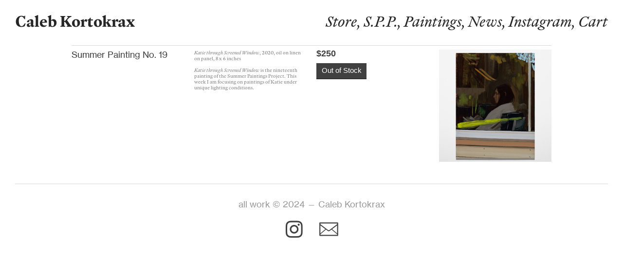

--- FILE ---
content_type: text/html; charset=UTF-8
request_url: https://calebkortokrax.com/19
body_size: 35349
content:
<!DOCTYPE html>
<!-- 

        Running on cargo.site

-->
<html lang="en" data-predefined-style="true" data-css-presets="true" data-css-preset data-typography-preset>
	<head>
<script>
				var __cargo_context__ = 'live';
				var __cargo_js_ver__ = 'c=3744406473';
				var __cargo_maint__ = false;
				
				
			</script>
					<meta http-equiv="X-UA-Compatible" content="IE=edge,chrome=1">
		<meta http-equiv="Content-Type" content="text/html; charset=utf-8">
		<meta name="viewport" content="initial-scale=1.0, maximum-scale=1.0, user-scalable=no">
		
			<meta name="robots" content="index,follow">
		<title>19 — Caleb Kortokrax</title>
		<meta name="description" content="Summer Painting No. 19 Katie through Screened Window, 2020, oil on linen on panel, 8 x 6 inches Katie through Screened Window is the...">
				<meta name="twitter:card" content="summary_large_image">
		<meta name="twitter:title" content="19 — Caleb Kortokrax">
		<meta name="twitter:description" content="Summer Painting No. 19 Katie through Screened Window, 2020, oil on linen on panel, 8 x 6 inches Katie through Screened Window is the...">
		<meta name="twitter:image" content="https://freight.cargo.site/w/1200/i/760f0d226f0df5ce670ebe805df551630ea25d5209a20c7d847c03d01fb7985a/SP05_Caleb-Kortokrax.jpg">
		<meta property="og:locale" content="en_US">
		<meta property="og:title" content="19 — Caleb Kortokrax">
		<meta property="og:description" content="Summer Painting No. 19 Katie through Screened Window, 2020, oil on linen on panel, 8 x 6 inches Katie through Screened Window is the...">
		<meta property="og:url" content="https://calebkortokrax.com/19">
		<meta property="og:image" content="https://freight.cargo.site/w/1200/i/760f0d226f0df5ce670ebe805df551630ea25d5209a20c7d847c03d01fb7985a/SP05_Caleb-Kortokrax.jpg">
		<meta property="og:type" content="website">

		<link rel="preconnect" href="https://static.cargo.site" crossorigin>
		<link rel="preconnect" href="https://freight.cargo.site" crossorigin>
				<link rel="preconnect" href="https://type.cargo.site" crossorigin>

		<!--<link rel="preload" href="https://static.cargo.site/assets/social/IconFont-Regular-0.9.3.woff2" as="font" type="font/woff" crossorigin>-->

		

		<link href="https://freight.cargo.site/t/original/i/84704ca096daddeec1c8f5a4f71fb9b007990f5fe6fc3394136302ab6d7fee9e/FAVicon.ico" rel="shortcut icon">
		<link href="https://calebkortokrax.com/rss" rel="alternate" type="application/rss+xml" title="Caleb Kortokrax feed">

		<link href="https://calebkortokrax.com/stylesheet?c=3744406473&1649181064" id="member_stylesheet" rel="stylesheet" type="text/css" />
<style id="">@font-face{font-family:Icons;src:url(https://static.cargo.site/assets/social/IconFont-Regular-0.9.3.woff2);unicode-range:U+E000-E15C,U+F0000,U+FE0E}@font-face{font-family:Icons;src:url(https://static.cargo.site/assets/social/IconFont-Regular-0.9.3.woff2);font-weight:240;unicode-range:U+E000-E15C,U+F0000,U+FE0E}@font-face{font-family:Icons;src:url(https://static.cargo.site/assets/social/IconFont-Regular-0.9.3.woff2);unicode-range:U+E000-E15C,U+F0000,U+FE0E;font-weight:400}@font-face{font-family:Icons;src:url(https://static.cargo.site/assets/social/IconFont-Regular-0.9.3.woff2);unicode-range:U+E000-E15C,U+F0000,U+FE0E;font-weight:600}@font-face{font-family:Icons;src:url(https://static.cargo.site/assets/social/IconFont-Regular-0.9.3.woff2);unicode-range:U+E000-E15C,U+F0000,U+FE0E;font-weight:800}@font-face{font-family:Icons;src:url(https://static.cargo.site/assets/social/IconFont-Regular-0.9.3.woff2);unicode-range:U+E000-E15C,U+F0000,U+FE0E;font-style:italic}@font-face{font-family:Icons;src:url(https://static.cargo.site/assets/social/IconFont-Regular-0.9.3.woff2);unicode-range:U+E000-E15C,U+F0000,U+FE0E;font-weight:200;font-style:italic}@font-face{font-family:Icons;src:url(https://static.cargo.site/assets/social/IconFont-Regular-0.9.3.woff2);unicode-range:U+E000-E15C,U+F0000,U+FE0E;font-weight:400;font-style:italic}@font-face{font-family:Icons;src:url(https://static.cargo.site/assets/social/IconFont-Regular-0.9.3.woff2);unicode-range:U+E000-E15C,U+F0000,U+FE0E;font-weight:600;font-style:italic}@font-face{font-family:Icons;src:url(https://static.cargo.site/assets/social/IconFont-Regular-0.9.3.woff2);unicode-range:U+E000-E15C,U+F0000,U+FE0E;font-weight:800;font-style:italic}body.iconfont-loading,body.iconfont-loading *{color:transparent!important}body{-moz-osx-font-smoothing:grayscale;-webkit-font-smoothing:antialiased;-webkit-text-size-adjust:none}body.no-scroll{overflow:hidden}/*!
 * Content
 */.page{word-wrap:break-word}:focus{outline:0}.pointer-events-none{pointer-events:none}.pointer-events-auto{pointer-events:auto}.pointer-events-none .page_content .audio-player,.pointer-events-none .page_content .shop_product,.pointer-events-none .page_content a,.pointer-events-none .page_content audio,.pointer-events-none .page_content button,.pointer-events-none .page_content details,.pointer-events-none .page_content iframe,.pointer-events-none .page_content img,.pointer-events-none .page_content input,.pointer-events-none .page_content video{pointer-events:auto}.pointer-events-none .page_content *>a,.pointer-events-none .page_content>a{position:relative}s *{text-transform:inherit}#toolset{position:fixed;bottom:10px;right:10px;z-index:8}.mobile #toolset,.template_site_inframe #toolset{display:none}#toolset a{display:block;height:24px;width:24px;margin:0;padding:0;text-decoration:none;background:rgba(0,0,0,.2)}#toolset a:hover{background:rgba(0,0,0,.8)}[data-adminview] #toolset a,[data-adminview] #toolset_admin a{background:rgba(0,0,0,.04);pointer-events:none;cursor:default}#toolset_admin a:active{background:rgba(0,0,0,.7)}#toolset_admin a svg>*{transform:scale(1.1) translate(0,-.5px);transform-origin:50% 50%}#toolset_admin a svg{pointer-events:none;width:100%!important;height:auto!important}#following-container{overflow:auto;-webkit-overflow-scrolling:touch}#following-container iframe{height:100%;width:100%;position:absolute;top:0;left:0;right:0;bottom:0}:root{--following-width:-400px;--following-animation-duration:450ms}@keyframes following-open{0%{transform:translateX(0)}100%{transform:translateX(var(--following-width))}}@keyframes following-open-inverse{0%{transform:translateX(0)}100%{transform:translateX(calc(-1 * var(--following-width)))}}@keyframes following-close{0%{transform:translateX(var(--following-width))}100%{transform:translateX(0)}}@keyframes following-close-inverse{0%{transform:translateX(calc(-1 * var(--following-width)))}100%{transform:translateX(0)}}body.animate-left{animation:following-open var(--following-animation-duration);animation-fill-mode:both;animation-timing-function:cubic-bezier(.24,1,.29,1)}#following-container.animate-left{animation:following-close-inverse var(--following-animation-duration);animation-fill-mode:both;animation-timing-function:cubic-bezier(.24,1,.29,1)}#following-container.animate-left #following-frame{animation:following-close var(--following-animation-duration);animation-fill-mode:both;animation-timing-function:cubic-bezier(.24,1,.29,1)}body.animate-right{animation:following-close var(--following-animation-duration);animation-fill-mode:both;animation-timing-function:cubic-bezier(.24,1,.29,1)}#following-container.animate-right{animation:following-open-inverse var(--following-animation-duration);animation-fill-mode:both;animation-timing-function:cubic-bezier(.24,1,.29,1)}#following-container.animate-right #following-frame{animation:following-open var(--following-animation-duration);animation-fill-mode:both;animation-timing-function:cubic-bezier(.24,1,.29,1)}.slick-slider{position:relative;display:block;-moz-box-sizing:border-box;box-sizing:border-box;-webkit-user-select:none;-moz-user-select:none;-ms-user-select:none;user-select:none;-webkit-touch-callout:none;-khtml-user-select:none;-ms-touch-action:pan-y;touch-action:pan-y;-webkit-tap-highlight-color:transparent}.slick-list{position:relative;display:block;overflow:hidden;margin:0;padding:0}.slick-list:focus{outline:0}.slick-list.dragging{cursor:pointer;cursor:hand}.slick-slider .slick-list,.slick-slider .slick-track{transform:translate3d(0,0,0);will-change:transform}.slick-track{position:relative;top:0;left:0;display:block}.slick-track:after,.slick-track:before{display:table;content:'';width:1px;height:1px;margin-top:-1px;margin-left:-1px}.slick-track:after{clear:both}.slick-loading .slick-track{visibility:hidden}.slick-slide{display:none;float:left;height:100%;min-height:1px}[dir=rtl] .slick-slide{float:right}.content .slick-slide img{display:inline-block}.content .slick-slide img:not(.image-zoom){cursor:pointer}.content .scrub .slick-list,.content .scrub .slick-slide img:not(.image-zoom){cursor:ew-resize}body.slideshow-scrub-dragging *{cursor:ew-resize!important}.content .slick-slide img:not([src]),.content .slick-slide img[src='']{width:100%;height:auto}.slick-slide.slick-loading img{display:none}.slick-slide.dragging img{pointer-events:none}.slick-initialized .slick-slide{display:block}.slick-loading .slick-slide{visibility:hidden}.slick-vertical .slick-slide{display:block;height:auto;border:1px solid transparent}.slick-arrow.slick-hidden{display:none}.slick-arrow{position:absolute;z-index:9;width:0;top:0;height:100%;cursor:pointer;will-change:opacity;-webkit-transition:opacity 333ms cubic-bezier(.4,0,.22,1);transition:opacity 333ms cubic-bezier(.4,0,.22,1)}.slick-arrow.hidden{opacity:0}.slick-arrow svg{position:absolute;width:36px;height:36px;top:0;left:0;right:0;bottom:0;margin:auto;transform:translate(.25px,.25px)}.slick-arrow svg.right-arrow{transform:translate(.25px,.25px) scaleX(-1)}.slick-arrow svg:active{opacity:.75}.slick-arrow svg .arrow-shape{fill:none!important;stroke:#fff;stroke-linecap:square}.slick-arrow svg .arrow-outline{fill:none!important;stroke-width:2.5px;stroke:rgba(0,0,0,.6);stroke-linecap:square}.slick-arrow.slick-next{right:0;text-align:right}.slick-next svg,.wallpaper-navigation .slick-next svg{margin-right:10px}.mobile .slick-next svg{margin-right:10px}.slick-arrow.slick-prev{text-align:left}.slick-prev svg,.wallpaper-navigation .slick-prev svg{margin-left:10px}.mobile .slick-prev svg{margin-left:10px}.loading_animation{display:none;vertical-align:middle;z-index:15;line-height:0;pointer-events:none;border-radius:100%}.loading_animation.hidden{display:none}.loading_animation.pulsing{opacity:0;display:inline-block;animation-delay:.1s;-webkit-animation-delay:.1s;-moz-animation-delay:.1s;animation-duration:12s;animation-iteration-count:infinite;animation:fade-pulse-in .5s ease-in-out;-moz-animation:fade-pulse-in .5s ease-in-out;-webkit-animation:fade-pulse-in .5s ease-in-out;-webkit-animation-fill-mode:forwards;-moz-animation-fill-mode:forwards;animation-fill-mode:forwards}.loading_animation.pulsing.no-delay{animation-delay:0s;-webkit-animation-delay:0s;-moz-animation-delay:0s}.loading_animation div{border-radius:100%}.loading_animation div svg{max-width:100%;height:auto}.loading_animation div,.loading_animation div svg{width:20px;height:20px}.loading_animation.full-width svg{width:100%;height:auto}.loading_animation.full-width.big svg{width:100px;height:100px}.loading_animation div svg>*{fill:#ccc}.loading_animation div{-webkit-animation:spin-loading 12s ease-out;-webkit-animation-iteration-count:infinite;-moz-animation:spin-loading 12s ease-out;-moz-animation-iteration-count:infinite;animation:spin-loading 12s ease-out;animation-iteration-count:infinite}.loading_animation.hidden{display:none}[data-backdrop] .loading_animation{position:absolute;top:15px;left:15px;z-index:99}.loading_animation.position-absolute.middle{top:calc(50% - 10px);left:calc(50% - 10px)}.loading_animation.position-absolute.topleft{top:0;left:0}.loading_animation.position-absolute.middleright{top:calc(50% - 10px);right:1rem}.loading_animation.position-absolute.middleleft{top:calc(50% - 10px);left:1rem}.loading_animation.gray div svg>*{fill:#999}.loading_animation.gray-dark div svg>*{fill:#666}.loading_animation.gray-darker div svg>*{fill:#555}.loading_animation.gray-light div svg>*{fill:#ccc}.loading_animation.white div svg>*{fill:rgba(255,255,255,.85)}.loading_animation.blue div svg>*{fill:#698fff}.loading_animation.inline{display:inline-block;margin-bottom:.5ex}.loading_animation.inline.left{margin-right:.5ex}@-webkit-keyframes fade-pulse-in{0%{opacity:0}50%{opacity:.5}100%{opacity:1}}@-moz-keyframes fade-pulse-in{0%{opacity:0}50%{opacity:.5}100%{opacity:1}}@keyframes fade-pulse-in{0%{opacity:0}50%{opacity:.5}100%{opacity:1}}@-webkit-keyframes pulsate{0%{opacity:1}50%{opacity:0}100%{opacity:1}}@-moz-keyframes pulsate{0%{opacity:1}50%{opacity:0}100%{opacity:1}}@keyframes pulsate{0%{opacity:1}50%{opacity:0}100%{opacity:1}}@-webkit-keyframes spin-loading{0%{transform:rotate(0)}9%{transform:rotate(1050deg)}18%{transform:rotate(-1090deg)}20%{transform:rotate(-1080deg)}23%{transform:rotate(-1080deg)}28%{transform:rotate(-1095deg)}29%{transform:rotate(-1065deg)}34%{transform:rotate(-1080deg)}35%{transform:rotate(-1050deg)}40%{transform:rotate(-1065deg)}41%{transform:rotate(-1035deg)}44%{transform:rotate(-1035deg)}47%{transform:rotate(-2160deg)}50%{transform:rotate(-2160deg)}56%{transform:rotate(45deg)}60%{transform:rotate(45deg)}80%{transform:rotate(6120deg)}100%{transform:rotate(0)}}@keyframes spin-loading{0%{transform:rotate(0)}9%{transform:rotate(1050deg)}18%{transform:rotate(-1090deg)}20%{transform:rotate(-1080deg)}23%{transform:rotate(-1080deg)}28%{transform:rotate(-1095deg)}29%{transform:rotate(-1065deg)}34%{transform:rotate(-1080deg)}35%{transform:rotate(-1050deg)}40%{transform:rotate(-1065deg)}41%{transform:rotate(-1035deg)}44%{transform:rotate(-1035deg)}47%{transform:rotate(-2160deg)}50%{transform:rotate(-2160deg)}56%{transform:rotate(45deg)}60%{transform:rotate(45deg)}80%{transform:rotate(6120deg)}100%{transform:rotate(0)}}[grid-row]{align-items:flex-start;box-sizing:border-box;display:-webkit-box;display:-webkit-flex;display:-ms-flexbox;display:flex;-webkit-flex-wrap:wrap;-ms-flex-wrap:wrap;flex-wrap:wrap}[grid-col]{box-sizing:border-box}[grid-row] [grid-col].empty:after{content:"\0000A0";cursor:text}body.mobile[data-adminview=content-editproject] [grid-row] [grid-col].empty:after{display:none}[grid-col=auto]{-webkit-box-flex:1;-webkit-flex:1;-ms-flex:1;flex:1}[grid-col=x12]{width:100%}[grid-col=x11]{width:50%}[grid-col=x10]{width:33.33%}[grid-col=x9]{width:25%}[grid-col=x8]{width:20%}[grid-col=x7]{width:16.666666667%}[grid-col=x6]{width:14.285714286%}[grid-col=x5]{width:12.5%}[grid-col=x4]{width:11.111111111%}[grid-col=x3]{width:10%}[grid-col=x2]{width:9.090909091%}[grid-col=x1]{width:8.333333333%}[grid-col="1"]{width:8.33333%}[grid-col="2"]{width:16.66667%}[grid-col="3"]{width:25%}[grid-col="4"]{width:33.33333%}[grid-col="5"]{width:41.66667%}[grid-col="6"]{width:50%}[grid-col="7"]{width:58.33333%}[grid-col="8"]{width:66.66667%}[grid-col="9"]{width:75%}[grid-col="10"]{width:83.33333%}[grid-col="11"]{width:91.66667%}[grid-col="12"]{width:100%}body.mobile [grid-responsive] [grid-col]{width:100%;-webkit-box-flex:none;-webkit-flex:none;-ms-flex:none;flex:none}[data-ce-host=true][contenteditable=true] [grid-pad]{pointer-events:none}[data-ce-host=true][contenteditable=true] [grid-pad]>*{pointer-events:auto}[grid-pad="0"]{padding:0}[grid-pad="0.25"]{padding:.125rem}[grid-pad="0.5"]{padding:.25rem}[grid-pad="0.75"]{padding:.375rem}[grid-pad="1"]{padding:.5rem}[grid-pad="1.25"]{padding:.625rem}[grid-pad="1.5"]{padding:.75rem}[grid-pad="1.75"]{padding:.875rem}[grid-pad="2"]{padding:1rem}[grid-pad="2.5"]{padding:1.25rem}[grid-pad="3"]{padding:1.5rem}[grid-pad="3.5"]{padding:1.75rem}[grid-pad="4"]{padding:2rem}[grid-pad="5"]{padding:2.5rem}[grid-pad="6"]{padding:3rem}[grid-pad="7"]{padding:3.5rem}[grid-pad="8"]{padding:4rem}[grid-pad="9"]{padding:4.5rem}[grid-pad="10"]{padding:5rem}[grid-gutter="0"]{margin:0}[grid-gutter="0.5"]{margin:-.25rem}[grid-gutter="1"]{margin:-.5rem}[grid-gutter="1.5"]{margin:-.75rem}[grid-gutter="2"]{margin:-1rem}[grid-gutter="2.5"]{margin:-1.25rem}[grid-gutter="3"]{margin:-1.5rem}[grid-gutter="3.5"]{margin:-1.75rem}[grid-gutter="4"]{margin:-2rem}[grid-gutter="5"]{margin:-2.5rem}[grid-gutter="6"]{margin:-3rem}[grid-gutter="7"]{margin:-3.5rem}[grid-gutter="8"]{margin:-4rem}[grid-gutter="10"]{margin:-5rem}[grid-gutter="12"]{margin:-6rem}[grid-gutter="14"]{margin:-7rem}[grid-gutter="16"]{margin:-8rem}[grid-gutter="18"]{margin:-9rem}[grid-gutter="20"]{margin:-10rem}small{max-width:100%;text-decoration:inherit}img:not([src]),img[src='']{outline:1px solid rgba(177,177,177,.4);outline-offset:-1px;content:url([data-uri])}img.image-zoom{cursor:-webkit-zoom-in;cursor:-moz-zoom-in;cursor:zoom-in}#imprimatur{color:#333;font-size:10px;font-family:-apple-system,BlinkMacSystemFont,"Segoe UI",Roboto,Oxygen,Ubuntu,Cantarell,"Open Sans","Helvetica Neue",sans-serif,"Sans Serif",Icons;/*!System*/position:fixed;opacity:.3;right:-28px;bottom:160px;transform:rotate(270deg);-ms-transform:rotate(270deg);-webkit-transform:rotate(270deg);z-index:8;text-transform:uppercase;color:#999;opacity:.5;padding-bottom:2px;text-decoration:none}.mobile #imprimatur{display:none}bodycopy cargo-link a{font-family:-apple-system,BlinkMacSystemFont,"Segoe UI",Roboto,Oxygen,Ubuntu,Cantarell,"Open Sans","Helvetica Neue",sans-serif,"Sans Serif",Icons;/*!System*/font-size:12px;font-style:normal;font-weight:400;transform:rotate(270deg);text-decoration:none;position:fixed!important;right:-27px;bottom:100px;text-decoration:none;letter-spacing:normal;background:0 0;border:0;border-bottom:0;outline:0}/*! PhotoSwipe Default UI CSS by Dmitry Semenov | photoswipe.com | MIT license */.pswp--has_mouse .pswp__button--arrow--left,.pswp--has_mouse .pswp__button--arrow--right,.pswp__ui{visibility:visible}.pswp--minimal--dark .pswp__top-bar,.pswp__button{background:0 0}.pswp,.pswp__bg,.pswp__container,.pswp__img--placeholder,.pswp__zoom-wrap,.quick-view-navigation{-webkit-backface-visibility:hidden}.pswp__button{cursor:pointer;opacity:1;-webkit-appearance:none;transition:opacity .2s;-webkit-box-shadow:none;box-shadow:none}.pswp__button-close>svg{top:10px;right:10px;margin-left:auto}.pswp--touch .quick-view-navigation{display:none}.pswp__ui{-webkit-font-smoothing:auto;opacity:1;z-index:1550}.quick-view-navigation{will-change:opacity;-webkit-transition:opacity 333ms cubic-bezier(.4,0,.22,1);transition:opacity 333ms cubic-bezier(.4,0,.22,1)}.quick-view-navigation .pswp__group .pswp__button{pointer-events:auto}.pswp__button>svg{position:absolute;width:36px;height:36px}.quick-view-navigation .pswp__group:active svg{opacity:.75}.pswp__button svg .shape-shape{fill:#fff}.pswp__button svg .shape-outline{fill:#000}.pswp__button-prev>svg{top:0;bottom:0;left:10px;margin:auto}.pswp__button-next>svg{top:0;bottom:0;right:10px;margin:auto}.quick-view-navigation .pswp__group .pswp__button-prev{position:absolute;left:0;top:0;width:0;height:100%}.quick-view-navigation .pswp__group .pswp__button-next{position:absolute;right:0;top:0;width:0;height:100%}.quick-view-navigation .close-button,.quick-view-navigation .left-arrow,.quick-view-navigation .right-arrow{transform:translate(.25px,.25px)}.quick-view-navigation .right-arrow{transform:translate(.25px,.25px) scaleX(-1)}.pswp__button svg .shape-outline{fill:transparent!important;stroke:#000;stroke-width:2.5px;stroke-linecap:square}.pswp__button svg .shape-shape{fill:transparent!important;stroke:#fff;stroke-width:1.5px;stroke-linecap:square}.pswp__bg,.pswp__scroll-wrap,.pswp__zoom-wrap{width:100%;position:absolute}.quick-view-navigation .pswp__group .pswp__button-close{margin:0}.pswp__container,.pswp__item,.pswp__zoom-wrap{right:0;bottom:0;top:0;position:absolute;left:0}.pswp__ui--hidden .pswp__button{opacity:.001}.pswp__ui--hidden .pswp__button,.pswp__ui--hidden .pswp__button *{pointer-events:none}.pswp .pswp__ui.pswp__ui--displaynone{display:none}.pswp__element--disabled{display:none!important}/*! PhotoSwipe main CSS by Dmitry Semenov | photoswipe.com | MIT license */.pswp{position:fixed;display:none;height:100%;width:100%;top:0;left:0;right:0;bottom:0;margin:auto;-ms-touch-action:none;touch-action:none;z-index:9999999;-webkit-text-size-adjust:100%;line-height:initial;letter-spacing:initial;outline:0}.pswp img{max-width:none}.pswp--zoom-disabled .pswp__img{cursor:default!important}.pswp--animate_opacity{opacity:.001;will-change:opacity;-webkit-transition:opacity 333ms cubic-bezier(.4,0,.22,1);transition:opacity 333ms cubic-bezier(.4,0,.22,1)}.pswp--open{display:block}.pswp--zoom-allowed .pswp__img{cursor:-webkit-zoom-in;cursor:-moz-zoom-in;cursor:zoom-in}.pswp--zoomed-in .pswp__img{cursor:-webkit-grab;cursor:-moz-grab;cursor:grab}.pswp--dragging .pswp__img{cursor:-webkit-grabbing;cursor:-moz-grabbing;cursor:grabbing}.pswp__bg{left:0;top:0;height:100%;opacity:0;transform:translateZ(0);will-change:opacity}.pswp__scroll-wrap{left:0;top:0;height:100%}.pswp__container,.pswp__zoom-wrap{-ms-touch-action:none;touch-action:none}.pswp__container,.pswp__img{-webkit-user-select:none;-moz-user-select:none;-ms-user-select:none;user-select:none;-webkit-tap-highlight-color:transparent;-webkit-touch-callout:none}.pswp__zoom-wrap{-webkit-transform-origin:left top;-ms-transform-origin:left top;transform-origin:left top;-webkit-transition:-webkit-transform 222ms cubic-bezier(.4,0,.22,1);transition:transform 222ms cubic-bezier(.4,0,.22,1)}.pswp__bg{-webkit-transition:opacity 222ms cubic-bezier(.4,0,.22,1);transition:opacity 222ms cubic-bezier(.4,0,.22,1)}.pswp--animated-in .pswp__bg,.pswp--animated-in .pswp__zoom-wrap{-webkit-transition:none;transition:none}.pswp--hide-overflow .pswp__scroll-wrap,.pswp--hide-overflow.pswp{overflow:hidden}.pswp__img{position:absolute;width:auto;height:auto;top:0;left:0}.pswp__img--placeholder--blank{background:#222}.pswp--ie .pswp__img{width:100%!important;height:auto!important;left:0;top:0}.pswp__ui--idle{opacity:0}.pswp__error-msg{position:absolute;left:0;top:50%;width:100%;text-align:center;font-size:14px;line-height:16px;margin-top:-8px;color:#ccc}.pswp__error-msg a{color:#ccc;text-decoration:underline}.pswp__error-msg{font-family:-apple-system,BlinkMacSystemFont,"Segoe UI",Roboto,Oxygen,Ubuntu,Cantarell,"Open Sans","Helvetica Neue",sans-serif}.quick-view.mouse-down .iframe-item{pointer-events:none!important}.quick-view-caption-positioner{pointer-events:none;width:100%;height:100%}.quick-view-caption-wrapper{margin:auto;position:absolute;bottom:0;left:0;right:0}.quick-view-horizontal-align-left .quick-view-caption-wrapper{margin-left:0}.quick-view-horizontal-align-right .quick-view-caption-wrapper{margin-right:0}[data-quick-view-caption]{transition:.1s opacity ease-in-out;position:absolute;bottom:0;left:0;right:0}.quick-view-horizontal-align-left [data-quick-view-caption]{text-align:left}.quick-view-horizontal-align-right [data-quick-view-caption]{text-align:right}.quick-view-caption{transition:.1s opacity ease-in-out}.quick-view-caption>*{display:inline-block}.quick-view-caption *{pointer-events:auto}.quick-view-caption.hidden{opacity:0}.shop_product .dropdown_wrapper{flex:0 0 100%;position:relative}.shop_product select{appearance:none;-moz-appearance:none;-webkit-appearance:none;outline:0;-webkit-font-smoothing:antialiased;-moz-osx-font-smoothing:grayscale;cursor:pointer;border-radius:0;white-space:nowrap;overflow:hidden!important;text-overflow:ellipsis}.shop_product select.dropdown::-ms-expand{display:none}.shop_product a{cursor:pointer;border-bottom:none;text-decoration:none}.shop_product a.out-of-stock{pointer-events:none}body.audio-player-dragging *{cursor:ew-resize!important}.audio-player{display:inline-flex;flex:1 0 calc(100% - 2px);width:calc(100% - 2px)}.audio-player .button{height:100%;flex:0 0 3.3rem;display:flex}.audio-player .separator{left:3.3rem;height:100%}.audio-player .buffer{width:0%;height:100%;transition:left .3s linear,width .3s linear}.audio-player.seeking .buffer{transition:left 0s,width 0s}.audio-player.seeking{user-select:none;-webkit-user-select:none;cursor:ew-resize}.audio-player.seeking *{user-select:none;-webkit-user-select:none;cursor:ew-resize}.audio-player .bar{overflow:hidden;display:flex;justify-content:space-between;align-content:center;flex-grow:1}.audio-player .progress{width:0%;height:100%;transition:width .3s linear}.audio-player.seeking .progress{transition:width 0s}.audio-player .pause,.audio-player .play{cursor:pointer;height:100%}.audio-player .note-icon{margin:auto 0;order:2;flex:0 1 auto}.audio-player .title{white-space:nowrap;overflow:hidden;text-overflow:ellipsis;pointer-events:none;user-select:none;padding:.5rem 0 .5rem 1rem;margin:auto auto auto 0;flex:0 3 auto;min-width:0;width:100%}.audio-player .total-time{flex:0 1 auto;margin:auto 0}.audio-player .current-time,.audio-player .play-text{flex:0 1 auto;margin:auto 0}.audio-player .stream-anim{user-select:none;margin:auto auto auto 0}.audio-player .stream-anim span{display:inline-block}.audio-player .buffer,.audio-player .current-time,.audio-player .note-svg,.audio-player .play-text,.audio-player .separator,.audio-player .total-time{user-select:none;pointer-events:none}.audio-player .buffer,.audio-player .play-text,.audio-player .progress{position:absolute}.audio-player,.audio-player .bar,.audio-player .button,.audio-player .current-time,.audio-player .note-icon,.audio-player .pause,.audio-player .play,.audio-player .total-time{position:relative}body.mobile .audio-player,body.mobile .audio-player *{-webkit-touch-callout:none}#standalone-admin-frame{border:0;width:400px;position:absolute;right:0;top:0;height:100vh;z-index:99}body[standalone-admin=true] #standalone-admin-frame{transform:translate(0,0)}body[standalone-admin=true] .main_container{width:calc(100% - 400px)}body[standalone-admin=false] #standalone-admin-frame{transform:translate(100%,0)}body[standalone-admin=false] .main_container{width:100%}.toggle_standaloneAdmin{position:fixed;top:0;right:400px;height:40px;width:40px;z-index:999;cursor:pointer;background-color:rgba(0,0,0,.4)}.toggle_standaloneAdmin:active{opacity:.7}body[standalone-admin=false] .toggle_standaloneAdmin{right:0}.toggle_standaloneAdmin *{color:#fff;fill:#fff}.toggle_standaloneAdmin svg{padding:6px;width:100%;height:100%;opacity:.85}body[standalone-admin=false] .toggle_standaloneAdmin #close,body[standalone-admin=true] .toggle_standaloneAdmin #backdropsettings{display:none}.toggle_standaloneAdmin>div{width:100%;height:100%}#admin_toggle_button{position:fixed;top:50%;transform:translate(0,-50%);right:400px;height:36px;width:12px;z-index:999;cursor:pointer;background-color:rgba(0,0,0,.09);padding-left:2px;margin-right:5px}#admin_toggle_button .bar{content:'';background:rgba(0,0,0,.09);position:fixed;width:5px;bottom:0;top:0;z-index:10}#admin_toggle_button:active{background:rgba(0,0,0,.065)}#admin_toggle_button *{color:#fff;fill:#fff}#admin_toggle_button svg{padding:0;width:16px;height:36px;margin-left:1px;opacity:1}#admin_toggle_button svg *{fill:#fff;opacity:1}#admin_toggle_button[data-state=closed] .toggle_admin_close{display:none}#admin_toggle_button[data-state=closed],#admin_toggle_button[data-state=closed] .toggle_admin_open{width:20px;cursor:pointer;margin:0}#admin_toggle_button[data-state=closed] svg{margin-left:2px}#admin_toggle_button[data-state=open] .toggle_admin_open{display:none}select,select *{text-rendering:auto!important}b b{font-weight:inherit}*{-webkit-box-sizing:border-box;-moz-box-sizing:border-box;box-sizing:border-box}customhtml>*{position:relative;z-index:10}body,html{min-height:100vh;margin:0;padding:0}html{touch-action:manipulation;position:relative;background-color:#fff}.main_container{min-height:100vh;width:100%;overflow:hidden}.container{display:-webkit-box;display:-webkit-flex;display:-moz-box;display:-ms-flexbox;display:flex;-webkit-flex-wrap:wrap;-moz-flex-wrap:wrap;-ms-flex-wrap:wrap;flex-wrap:wrap;max-width:100%;width:100%;overflow:visible}.container{align-items:flex-start;-webkit-align-items:flex-start}.page{z-index:2}.page ul li>text-limit{display:block}.content,.content_container,.pinned{-webkit-flex:1 0 auto;-moz-flex:1 0 auto;-ms-flex:1 0 auto;flex:1 0 auto;max-width:100%}.content_container{width:100%}.content_container.full_height{min-height:100vh}.page_background{position:absolute;top:0;left:0;width:100%;height:100%}.page_container{position:relative;overflow:visible;width:100%}.backdrop{position:absolute;top:0;z-index:1;width:100%;height:100%;max-height:100vh}.backdrop>div{position:absolute;top:0;left:0;width:100%;height:100%;-webkit-backface-visibility:hidden;backface-visibility:hidden;transform:translate3d(0,0,0);contain:strict}[data-backdrop].backdrop>div[data-overflowing]{max-height:100vh;position:absolute;top:0;left:0}body.mobile [split-responsive]{display:flex;flex-direction:column}body.mobile [split-responsive] .container{width:100%;order:2}body.mobile [split-responsive] .backdrop{position:relative;height:50vh;width:100%;order:1}body.mobile [split-responsive] [data-auxiliary].backdrop{position:absolute;height:50vh;width:100%;order:1}.page{position:relative;z-index:2}img[data-align=left]{float:left}img[data-align=right]{float:right}[data-rotation]{transform-origin:center center}.content .page_content:not([contenteditable=true]) [data-draggable]{pointer-events:auto!important;backface-visibility:hidden}.preserve-3d{-moz-transform-style:preserve-3d;transform-style:preserve-3d}.content .page_content:not([contenteditable=true]) [data-draggable] iframe{pointer-events:none!important}.dragging-active iframe{pointer-events:none!important}.content .page_content:not([contenteditable=true]) [data-draggable]:active{opacity:1}.content .scroll-transition-fade{transition:transform 1s ease-in-out,opacity .8s ease-in-out}.content .scroll-transition-fade.below-viewport{opacity:0;transform:translateY(40px)}.mobile.full_width .page_container:not([split-layout]) .container_width{width:100%}[data-view=pinned_bottom] .bottom_pin_invisibility{visibility:hidden}.pinned{position:relative;width:100%}.pinned .page_container.accommodate:not(.fixed):not(.overlay){z-index:2}.pinned .page_container.overlay{position:absolute;z-index:4}.pinned .page_container.overlay.fixed{position:fixed}.pinned .page_container.overlay.fixed .page{max-height:100vh;-webkit-overflow-scrolling:touch}.pinned .page_container.overlay.fixed .page.allow-scroll{overflow-y:auto;overflow-x:hidden}.pinned .page_container.overlay.fixed .page.allow-scroll{align-items:flex-start;-webkit-align-items:flex-start}.pinned .page_container .page.allow-scroll::-webkit-scrollbar{width:0;background:0 0;display:none}.pinned.pinned_top .page_container.overlay{left:0;top:0}.pinned.pinned_bottom .page_container.overlay{left:0;bottom:0}div[data-container=set]:empty{margin-top:1px}.thumbnails{position:relative;z-index:1}[thumbnails=grid]{align-items:baseline}[thumbnails=justify] .thumbnail{box-sizing:content-box}[thumbnails][data-padding-zero] .thumbnail{margin-bottom:-1px}[thumbnails=montessori] .thumbnail{pointer-events:auto;position:absolute}[thumbnails] .thumbnail>a{display:block;text-decoration:none}[thumbnails=montessori]{height:0}[thumbnails][data-resizing],[thumbnails][data-resizing] *{cursor:nwse-resize}[thumbnails] .thumbnail .resize-handle{cursor:nwse-resize;width:26px;height:26px;padding:5px;position:absolute;opacity:.75;right:-1px;bottom:-1px;z-index:100}[thumbnails][data-resizing] .resize-handle{display:none}[thumbnails] .thumbnail .resize-handle svg{position:absolute;top:0;left:0}[thumbnails] .thumbnail .resize-handle:hover{opacity:1}[data-can-move].thumbnail .resize-handle svg .resize_path_outline{fill:#fff}[data-can-move].thumbnail .resize-handle svg .resize_path{fill:#000}[thumbnails=montessori] .thumbnail_sizer{height:0;width:100%;position:relative;padding-bottom:100%;pointer-events:none}[thumbnails] .thumbnail img{display:block;min-height:3px;margin-bottom:0}[thumbnails] .thumbnail img:not([src]),img[src=""]{margin:0!important;width:100%;min-height:3px;height:100%!important;position:absolute}[aspect-ratio="1x1"].thumb_image{height:0;padding-bottom:100%;overflow:hidden}[aspect-ratio="4x3"].thumb_image{height:0;padding-bottom:75%;overflow:hidden}[aspect-ratio="16x9"].thumb_image{height:0;padding-bottom:56.25%;overflow:hidden}[thumbnails] .thumb_image{width:100%;position:relative}[thumbnails][thumbnail-vertical-align=top]{align-items:flex-start}[thumbnails][thumbnail-vertical-align=middle]{align-items:center}[thumbnails][thumbnail-vertical-align=bottom]{align-items:baseline}[thumbnails][thumbnail-horizontal-align=left]{justify-content:flex-start}[thumbnails][thumbnail-horizontal-align=middle]{justify-content:center}[thumbnails][thumbnail-horizontal-align=right]{justify-content:flex-end}.thumb_image.default_image>svg{position:absolute;top:0;left:0;bottom:0;right:0;width:100%;height:100%}.thumb_image.default_image{outline:1px solid #ccc;outline-offset:-1px;position:relative}.mobile.full_width [data-view=Thumbnail] .thumbnails_width{width:100%}.content [data-draggable] a:active,.content [data-draggable] img:active{opacity:initial}.content .draggable-dragging{opacity:initial}[data-draggable].draggable_visible{visibility:visible}[data-draggable].draggable_hidden{visibility:hidden}.gallery_card [data-draggable],.marquee [data-draggable]{visibility:inherit}[data-draggable]{visibility:visible;background-color:rgba(0,0,0,.003)}#site_menu_panel_container .image-gallery:not(.initialized){height:0;padding-bottom:100%;min-height:initial}.image-gallery:not(.initialized){min-height:100vh;visibility:hidden;width:100%}.image-gallery .gallery_card img{display:block;width:100%;height:auto}.image-gallery .gallery_card{transform-origin:center}.image-gallery .gallery_card.dragging{opacity:.1;transform:initial!important}.image-gallery:not([image-gallery=slideshow]) .gallery_card iframe:only-child,.image-gallery:not([image-gallery=slideshow]) .gallery_card video:only-child{width:100%;height:100%;top:0;left:0;position:absolute}.image-gallery[image-gallery=slideshow] .gallery_card video[muted][autoplay]:not([controls]),.image-gallery[image-gallery=slideshow] .gallery_card video[muted][data-autoplay]:not([controls]){pointer-events:none}.image-gallery [image-gallery-pad="0"] video:only-child{object-fit:cover;height:calc(100% + 1px)}div.image-gallery>a,div.image-gallery>iframe,div.image-gallery>img,div.image-gallery>video{display:none}[image-gallery-row]{align-items:flex-start;box-sizing:border-box;display:-webkit-box;display:-webkit-flex;display:-ms-flexbox;display:flex;-webkit-flex-wrap:wrap;-ms-flex-wrap:wrap;flex-wrap:wrap}.image-gallery .gallery_card_image{width:100%;position:relative}[data-predefined-style=true] .image-gallery a.gallery_card{display:block;border:none}[image-gallery-col]{box-sizing:border-box}[image-gallery-col=x12]{width:100%}[image-gallery-col=x11]{width:50%}[image-gallery-col=x10]{width:33.33%}[image-gallery-col=x9]{width:25%}[image-gallery-col=x8]{width:20%}[image-gallery-col=x7]{width:16.666666667%}[image-gallery-col=x6]{width:14.285714286%}[image-gallery-col=x5]{width:12.5%}[image-gallery-col=x4]{width:11.111111111%}[image-gallery-col=x3]{width:10%}[image-gallery-col=x2]{width:9.090909091%}[image-gallery-col=x1]{width:8.333333333%}.content .page_content [image-gallery-pad].image-gallery{pointer-events:none}.content .page_content [image-gallery-pad].image-gallery .gallery_card_image>*,.content .page_content [image-gallery-pad].image-gallery .gallery_image_caption{pointer-events:auto}.content .page_content [image-gallery-pad="0"]{padding:0}.content .page_content [image-gallery-pad="0.25"]{padding:.125rem}.content .page_content [image-gallery-pad="0.5"]{padding:.25rem}.content .page_content [image-gallery-pad="0.75"]{padding:.375rem}.content .page_content [image-gallery-pad="1"]{padding:.5rem}.content .page_content [image-gallery-pad="1.25"]{padding:.625rem}.content .page_content [image-gallery-pad="1.5"]{padding:.75rem}.content .page_content [image-gallery-pad="1.75"]{padding:.875rem}.content .page_content [image-gallery-pad="2"]{padding:1rem}.content .page_content [image-gallery-pad="2.5"]{padding:1.25rem}.content .page_content [image-gallery-pad="3"]{padding:1.5rem}.content .page_content [image-gallery-pad="3.5"]{padding:1.75rem}.content .page_content [image-gallery-pad="4"]{padding:2rem}.content .page_content [image-gallery-pad="5"]{padding:2.5rem}.content .page_content [image-gallery-pad="6"]{padding:3rem}.content .page_content [image-gallery-pad="7"]{padding:3.5rem}.content .page_content [image-gallery-pad="8"]{padding:4rem}.content .page_content [image-gallery-pad="9"]{padding:4.5rem}.content .page_content [image-gallery-pad="10"]{padding:5rem}.content .page_content [image-gallery-gutter="0"]{margin:0}.content .page_content [image-gallery-gutter="0.5"]{margin:-.25rem}.content .page_content [image-gallery-gutter="1"]{margin:-.5rem}.content .page_content [image-gallery-gutter="1.5"]{margin:-.75rem}.content .page_content [image-gallery-gutter="2"]{margin:-1rem}.content .page_content [image-gallery-gutter="2.5"]{margin:-1.25rem}.content .page_content [image-gallery-gutter="3"]{margin:-1.5rem}.content .page_content [image-gallery-gutter="3.5"]{margin:-1.75rem}.content .page_content [image-gallery-gutter="4"]{margin:-2rem}.content .page_content [image-gallery-gutter="5"]{margin:-2.5rem}.content .page_content [image-gallery-gutter="6"]{margin:-3rem}.content .page_content [image-gallery-gutter="7"]{margin:-3.5rem}.content .page_content [image-gallery-gutter="8"]{margin:-4rem}.content .page_content [image-gallery-gutter="10"]{margin:-5rem}.content .page_content [image-gallery-gutter="12"]{margin:-6rem}.content .page_content [image-gallery-gutter="14"]{margin:-7rem}.content .page_content [image-gallery-gutter="16"]{margin:-8rem}.content .page_content [image-gallery-gutter="18"]{margin:-9rem}.content .page_content [image-gallery-gutter="20"]{margin:-10rem}[image-gallery=slideshow]:not(.initialized)>*{min-height:1px;opacity:0;min-width:100%}[image-gallery=slideshow][data-constrained-by=height] [image-gallery-vertical-align].slick-track{align-items:flex-start}[image-gallery=slideshow] img.image-zoom:active{opacity:initial}[image-gallery=slideshow].slick-initialized .gallery_card{pointer-events:none}[image-gallery=slideshow].slick-initialized .gallery_card.slick-current{pointer-events:auto}[image-gallery=slideshow] .gallery_card:not(.has_caption){line-height:0}.content .page_content [image-gallery=slideshow].image-gallery>*{pointer-events:auto}.content [image-gallery=slideshow].image-gallery.slick-initialized .gallery_card{overflow:hidden;margin:0;display:flex;flex-flow:row wrap;flex-shrink:0}.content [image-gallery=slideshow].image-gallery.slick-initialized .gallery_card.slick-current{overflow:visible}[image-gallery=slideshow] .gallery_image_caption{opacity:1;transition:opacity .3s;-webkit-transition:opacity .3s;width:100%;margin-left:auto;margin-right:auto;clear:both}[image-gallery-horizontal-align=left] .gallery_image_caption{text-align:left}[image-gallery-horizontal-align=middle] .gallery_image_caption{text-align:center}[image-gallery-horizontal-align=right] .gallery_image_caption{text-align:right}[image-gallery=slideshow][data-slideshow-in-transition] .gallery_image_caption{opacity:0;transition:opacity .3s;-webkit-transition:opacity .3s}[image-gallery=slideshow] .gallery_card_image{width:initial;margin:0;display:inline-block}[image-gallery=slideshow] .gallery_card img{margin:0;display:block}[image-gallery=slideshow][data-exploded]{align-items:flex-start;box-sizing:border-box;display:-webkit-box;display:-webkit-flex;display:-ms-flexbox;display:flex;-webkit-flex-wrap:wrap;-ms-flex-wrap:wrap;flex-wrap:wrap;justify-content:flex-start;align-content:flex-start}[image-gallery=slideshow][data-exploded] .gallery_card{padding:1rem;width:16.666%}[image-gallery=slideshow][data-exploded] .gallery_card_image{height:0;display:block;width:100%}[image-gallery=grid]{align-items:baseline}[image-gallery=grid] .gallery_card.has_caption .gallery_card_image{display:block}[image-gallery=grid] [image-gallery-pad="0"].gallery_card{margin-bottom:-1px}[image-gallery=grid] .gallery_card img{margin:0}[image-gallery=columns] .gallery_card img{margin:0}[image-gallery=justify]{align-items:flex-start}[image-gallery=justify] .gallery_card img{margin:0}[image-gallery=montessori][image-gallery-row]{display:block}[image-gallery=montessori] a.gallery_card,[image-gallery=montessori] div.gallery_card{position:absolute;pointer-events:auto}[image-gallery=montessori][data-can-move] .gallery_card,[image-gallery=montessori][data-can-move] .gallery_card .gallery_card_image,[image-gallery=montessori][data-can-move] .gallery_card .gallery_card_image>*{cursor:move}[image-gallery=montessori]{position:relative;height:0}[image-gallery=freeform] .gallery_card{position:relative}[image-gallery=freeform] [image-gallery-pad="0"].gallery_card{margin-bottom:-1px}[image-gallery-vertical-align]{display:flex;flex-flow:row wrap}[image-gallery-vertical-align].slick-track{display:flex;flex-flow:row nowrap}.image-gallery .slick-list{margin-bottom:-.3px}[image-gallery-vertical-align=top]{align-content:flex-start;align-items:flex-start}[image-gallery-vertical-align=middle]{align-items:center;align-content:center}[image-gallery-vertical-align=bottom]{align-content:flex-end;align-items:flex-end}[image-gallery-horizontal-align=left]{justify-content:flex-start}[image-gallery-horizontal-align=middle]{justify-content:center}[image-gallery-horizontal-align=right]{justify-content:flex-end}.image-gallery[data-resizing],.image-gallery[data-resizing] *{cursor:nwse-resize!important}.image-gallery .gallery_card .resize-handle,.image-gallery .gallery_card .resize-handle *{cursor:nwse-resize!important}.image-gallery .gallery_card .resize-handle{width:26px;height:26px;padding:5px;position:absolute;opacity:.75;right:-1px;bottom:-1px;z-index:10}.image-gallery[data-resizing] .resize-handle{display:none}.image-gallery .gallery_card .resize-handle svg{cursor:nwse-resize!important;position:absolute;top:0;left:0}.image-gallery .gallery_card .resize-handle:hover{opacity:1}[data-can-move].gallery_card .resize-handle svg .resize_path_outline{fill:#fff}[data-can-move].gallery_card .resize-handle svg .resize_path{fill:#000}[image-gallery=montessori] .thumbnail_sizer{height:0;width:100%;position:relative;padding-bottom:100%;pointer-events:none}#site_menu_button{display:block;text-decoration:none;pointer-events:auto;z-index:9;vertical-align:top;cursor:pointer;box-sizing:content-box;font-family:Icons}#site_menu_button.custom_icon{padding:0;line-height:0}#site_menu_button.custom_icon img{width:100%;height:auto}#site_menu_wrapper.disabled #site_menu_button{display:none}#site_menu_wrapper.mobile_only #site_menu_button{display:none}body.mobile #site_menu_wrapper.mobile_only:not(.disabled) #site_menu_button:not(.active){display:block}#site_menu_panel_container[data-type=cargo_menu] #site_menu_panel{display:block;position:fixed;top:0;right:0;bottom:0;left:0;z-index:10;cursor:default}.site_menu{pointer-events:auto;position:absolute;z-index:11;top:0;bottom:0;line-height:0;max-width:400px;min-width:300px;font-size:20px;text-align:left;background:rgba(20,20,20,.95);padding:20px 30px 90px 30px;overflow-y:auto;overflow-x:hidden;display:-webkit-box;display:-webkit-flex;display:-ms-flexbox;display:flex;-webkit-box-orient:vertical;-webkit-box-direction:normal;-webkit-flex-direction:column;-ms-flex-direction:column;flex-direction:column;-webkit-box-pack:start;-webkit-justify-content:flex-start;-ms-flex-pack:start;justify-content:flex-start}body.mobile #site_menu_wrapper .site_menu{-webkit-overflow-scrolling:touch;min-width:auto;max-width:100%;width:100%;padding:20px}#site_menu_wrapper[data-sitemenu-position=bottom-left] #site_menu,#site_menu_wrapper[data-sitemenu-position=top-left] #site_menu{left:0}#site_menu_wrapper[data-sitemenu-position=bottom-right] #site_menu,#site_menu_wrapper[data-sitemenu-position=top-right] #site_menu{right:0}#site_menu_wrapper[data-type=page] .site_menu{right:0;left:0;width:100%;padding:0;margin:0;background:0 0}.site_menu_wrapper.open .site_menu{display:block}.site_menu div{display:block}.site_menu a{text-decoration:none;display:inline-block;color:rgba(255,255,255,.75);max-width:100%;overflow:hidden;white-space:nowrap;text-overflow:ellipsis;line-height:1.4}.site_menu div a.active{color:rgba(255,255,255,.4)}.site_menu div.set-link>a{font-weight:700}.site_menu div.hidden{display:none}.site_menu .close{display:block;position:absolute;top:0;right:10px;font-size:60px;line-height:50px;font-weight:200;color:rgba(255,255,255,.4);cursor:pointer;user-select:none}#site_menu_panel_container .page_container{position:relative;overflow:hidden;background:0 0;z-index:2}#site_menu_panel_container .site_menu_page_wrapper{position:fixed;top:0;left:0;overflow-y:auto;-webkit-overflow-scrolling:touch;height:100%;width:100%;z-index:100}#site_menu_panel_container .site_menu_page_wrapper .backdrop{pointer-events:none}#site_menu_panel_container #site_menu_page_overlay{position:fixed;top:0;right:0;bottom:0;left:0;cursor:default;z-index:1}#shop_button{display:block;text-decoration:none;pointer-events:auto;z-index:9;vertical-align:top;cursor:pointer;box-sizing:content-box;font-family:Icons}#shop_button.custom_icon{padding:0;line-height:0}#shop_button.custom_icon img{width:100%;height:auto}#shop_button.disabled{display:none}.loading[data-loading]{display:none;position:fixed;bottom:8px;left:8px;z-index:100}.new_site_button_wrapper{font-size:1.8rem;font-weight:400;color:rgba(0,0,0,.85);font-family:-apple-system,BlinkMacSystemFont,'Segoe UI',Roboto,Oxygen,Ubuntu,Cantarell,'Open Sans','Helvetica Neue',sans-serif,'Sans Serif',Icons;font-style:normal;line-height:1.4;color:#fff;position:fixed;bottom:0;right:0;z-index:999}body.template_site #toolset{display:none!important}body.mobile .new_site_button{display:none}.new_site_button{display:flex;height:44px;cursor:pointer}.new_site_button .plus{width:44px;height:100%}.new_site_button .plus svg{width:100%;height:100%}.new_site_button .plus svg line{stroke:#000;stroke-width:2px}.new_site_button .plus:after,.new_site_button .plus:before{content:'';width:30px;height:2px}.new_site_button .text{background:#0fce83;display:none;padding:7.5px 15px 7.5px 15px;height:100%;font-size:20px;color:#222}.new_site_button:active{opacity:.8}.new_site_button.show_full .text{display:block}.new_site_button.show_full .plus{display:none}html:not(.admin-wrapper) .template_site #confirm_modal [data-progress] .progress-indicator:after{content:'Generating Site...';padding:7.5px 15px;right:-200px;color:#000}bodycopy svg.marker-overlay,bodycopy svg.marker-overlay *{transform-origin:0 0;-webkit-transform-origin:0 0;box-sizing:initial}bodycopy svg#svgroot{box-sizing:initial}bodycopy svg.marker-overlay{padding:inherit;position:absolute;left:0;top:0;width:100%;height:100%;min-height:1px;overflow:visible;pointer-events:none;z-index:999}bodycopy svg.marker-overlay *{pointer-events:initial}bodycopy svg.marker-overlay text{letter-spacing:initial}bodycopy svg.marker-overlay a{cursor:pointer}.marquee:not(.torn-down){overflow:hidden;width:100%;position:relative;padding-bottom:.25em;padding-top:.25em;margin-bottom:-.25em;margin-top:-.25em;contain:layout}.marquee .marquee_contents{will-change:transform;display:flex;flex-direction:column}.marquee[behavior][direction].torn-down{white-space:normal}.marquee[behavior=bounce] .marquee_contents{display:block;float:left;clear:both}.marquee[behavior=bounce] .marquee_inner{display:block}.marquee[behavior=bounce][direction=vertical] .marquee_contents{width:100%}.marquee[behavior=bounce][direction=diagonal] .marquee_inner:last-child,.marquee[behavior=bounce][direction=vertical] .marquee_inner:last-child{position:relative;visibility:hidden}.marquee[behavior=bounce][direction=horizontal],.marquee[behavior=scroll][direction=horizontal]{white-space:pre}.marquee[behavior=scroll][direction=horizontal] .marquee_contents{display:inline-flex;white-space:nowrap;min-width:100%}.marquee[behavior=scroll][direction=horizontal] .marquee_inner{min-width:100%}.marquee[behavior=scroll] .marquee_inner:first-child{will-change:transform;position:absolute;width:100%;top:0;left:0}.cycle{display:none}</style>
<script type="text/json" data-set="defaults" >{"current_offset":0,"current_page":1,"cargo_url":"calebkortokrax","is_domain":true,"is_mobile":false,"is_tablet":false,"is_phone":false,"api_path":"https:\/\/calebkortokrax.com\/_api","is_editor":false,"is_template":false,"is_direct_link":true,"direct_link_pid":14668514}</script>
<script type="text/json" data-set="DisplayOptions" >{"user_id":29972,"pagination_count":24,"title_in_project":true,"disable_project_scroll":false,"learning_cargo_seen":true,"resource_url":null,"use_sets":null,"sets_are_clickable":null,"set_links_position":null,"sticky_pages":null,"total_projects":0,"slideshow_responsive":false,"slideshow_thumbnails_header":true,"layout_options":{"content_position":"center_cover","content_width":"90","content_margin":"5","main_margin":"8","text_alignment":"text_left","vertical_position":"vertical_top","bgcolor":"rgb(255, 255, 255)","WebFontConfig":{"Persona":{"families":{"Guyot Headline":{"variants":["n4","i4","n7","i7"]},"Neue Haas Grotesk":{"variants":["n4","i4","n5","i5","n7","i7"]},"Quiosco":{"variants":["i4","n4","n7","i7"]}}},"System":{"families":{"-apple-system":{"variants":["n4","i4","n7","i7"]}}}},"links_orientation":"links_horizontal","viewport_size":"phone","mobile_zoom":"22","mobile_view":"desktop","mobile_padding":"-6","mobile_formatting":false,"width_unit":"rem","text_width":"66","is_feed":false,"limit_vertical_images":true,"image_zoom":true,"mobile_images_full_width":true,"responsive_columns":"1","responsive_thumbnails_padding":"0.7","enable_sitemenu":false,"sitemenu_mobileonly":false,"menu_position":"top-left","sitemenu_option":"cargo_menu","responsive_row_height":"75","advanced_padding_enabled":false,"main_margin_top":"8","main_margin_right":"8","main_margin_bottom":"8","main_margin_left":"8","mobile_pages_full_width":true,"scroll_transition":true,"image_full_zoom":true,"quick_view_height":"100","quick_view_width":"100","quick_view_alignment":"quick_view_center_center","advanced_quick_view_padding_enabled":false,"quick_view_padding":"2.5","quick_view_padding_top":"2.5","quick_view_padding_bottom":"2.5","quick_view_padding_left":"2.5","quick_view_padding_right":"2.5","quick_content_alignment":"quick_content_center_center","close_quick_view_on_scroll":true,"show_quick_view_ui":true,"quick_view_bgcolor":"","quick_view_caption":false},"element_sort":{"no-group":[{"name":"Navigation","isActive":true},{"name":"Header Text","isActive":true},{"name":"Content","isActive":true},{"name":"Header Image","isActive":false}]},"site_menu_options":{"display_type":"cargo_menu","enable":true,"mobile_only":true,"position":"top-right","single_page_id":"1552","icon":"\ue12f","show_homepage":false,"single_page_url":"Menu","custom_icon":false},"ecommerce_options":{"enable_ecommerce_button":false,"shop_button_position":"top-right","shop_icon":"text","custom_icon":false,"shop_icon_text":"Cart &lt;(#)&gt;","enable_geofencing":false,"enabled_countries":["AF","AX","AL","DZ","AS","AD","AO","AI","AQ","AG","AR","AM","AW","AU","AT","AZ","BS","BH","BD","BB","BY","BE","BZ","BJ","BM","BT","BO","BQ","BA","BW","BV","BR","IO","BN","BG","BF","BI","KH","CM","CA","CV","KY","CF","TD","CL","CN","CX","CC","CO","KM","CG","CD","CK","CR","CI","HR","CU","CW","CY","CZ","DK","DJ","DM","DO","EC","EG","SV","GQ","ER","EE","ET","FK","FO","FJ","FI","FR","GF","PF","TF","GA","GM","GE","DE","GH","GI","GR","GL","GD","GP","GU","GT","GG","GN","GW","GY","HT","HM","VA","HN","HK","HU","IS","IN","ID","IR","IQ","IE","IM","IL","IT","JM","JP","JE","JO","KZ","KE","KI","KP","KR","KW","KG","LA","LV","LB","LS","LR","LY","LI","LT","LU","MO","MK","MG","MW","MY","MV","ML","MT","MH","MQ","MR","MU","YT","MX","FM","MD","MC","MN","ME","MS","MA","MZ","MM","NA","NR","NP","NL","NC","NZ","NI","NE","NG","NU","NF","MP","NO","OM","PK","PW","PS","PA","PG","PY","PE","PH","PN","PL","PT","PR","QA","RE","RO","RU","RW","BL","SH","KN","LC","MF","PM","VC","WS","SM","ST","SA","SN","RS","SC","SL","SG","SX","SK","SI","SB","SO","ZA","GS","SS","ES","LK","SD","SR","SJ","SZ","SE","CH","SY","TW","TJ","TZ","TH","TL","TG","TK","TO","TT","TN","TR","TM","TC","TV","UG","UA","AE","GB","US","UM","UY","UZ","VU","VE","VN","VG","VI","WF","EH","YE","ZM","ZW"],"icon":""}}</script>
<script type="text/json" data-set="Site" >{"id":"29972","direct_link":"https:\/\/calebkortokrax.com","display_url":"calebkortokrax.com","site_url":"calebkortokrax","account_shop_id":830,"has_ecommerce":false,"has_shop":true,"ecommerce_key_public":null,"cargo_spark_button":false,"following_url":null,"website_title":"Caleb Kortokrax","meta_tags":"","meta_description":"","meta_head":"","homepage_id":"482567","css_url":"https:\/\/calebkortokrax.com\/stylesheet","rss_url":"https:\/\/calebkortokrax.com\/rss","js_url":"\/_jsapps\/design\/design.js","favicon_url":"https:\/\/freight.cargo.site\/t\/original\/i\/84704ca096daddeec1c8f5a4f71fb9b007990f5fe6fc3394136302ab6d7fee9e\/FAVicon.ico","home_url":"https:\/\/cargo.site","auth_url":"https:\/\/cargo.site","profile_url":null,"profile_width":0,"profile_height":0,"social_image_url":"https:\/\/freight.cargo.site\/i\/475a1989dc10d23d563bf47ad769ec2818ec9f07998883cea598fa6dc3930eda\/Passage.jpg","social_width":1200,"social_height":1200,"social_description":"Caleb Paul Kortokrax (b. 1987) is an American painter working in Baltimore, MD.","social_has_image":true,"social_has_description":true,"site_menu_icon":null,"site_menu_has_image":false,"custom_html":"<customhtml><!-- Google tag (gtag.js) -->\n<script async src=\"https:\/\/www.googletagmanager.com\/gtag\/js?id=UA-105328879-1\"><\/script>\n<script>\n  window.dataLayer = window.dataLayer || [];\n  function gtag(){dataLayer.push(arguments);}\n  gtag('js', new Date());\n\n  gtag('config', 'UA-105328879-1');\n<\/script>\n\n\n<meta name=\"p:domain_verify\" content=\"a2c343c23b84cf5fed5da351de00422c\"\/><\/customhtml>","filter":null,"is_editor":false,"use_hi_res":false,"hiq":null,"progenitor_site":"noblinking","files":{"Kortokrax_CV.pdf":"https:\/\/files.cargocollective.com\/c29972\/Kortokrax_CV.pdf?1548882913"},"resource_url":"calebkortokrax.com\/_api\/v0\/site\/29972"}</script>
<script type="text/json" data-set="ScaffoldingData" >{"id":0,"title":"Caleb Kortokrax","project_url":0,"set_id":0,"is_homepage":false,"pin":false,"is_set":true,"in_nav":false,"stack":false,"sort":0,"index":0,"page_count":7,"pin_position":null,"thumbnail_options":null,"pages":[{"id":482567,"title":"Home","project_url":"Home","set_id":0,"is_homepage":true,"pin":false,"is_set":true,"in_nav":true,"stack":true,"sort":0,"index":0,"page_count":1,"pin_position":null,"thumbnail_options":null,"pages":[{"id":2663438,"site_id":29972,"project_url":"Paintings","direct_link":"https:\/\/calebkortokrax.com\/Paintings","type":"page","title":"Paintings","title_no_html":"Paintings","tags":"","display":true,"pin":false,"pin_options":{"position":"top","overlay":true},"in_nav":true,"is_homepage":false,"backdrop_enabled":false,"is_set":false,"stack":false,"excerpt":"","content":"<div class=\"image-gallery\" data-gallery=\"%7B%22mode_id%22%3A2%2C%22gallery_instance_id%22%3A5%2C%22name%22%3A%22Columns%22%2C%22path%22%3A%22columns%22%2C%22data%22%3A%7B%22column_size%22%3A10%2C%22columns%22%3A%223%22%2C%22image_padding%22%3A%222%22%2C%22responsive%22%3Atrue%2C%22mobile_data%22%3A%7B%22columns%22%3A%221%22%2C%22column_size%22%3A12%2C%22image_padding%22%3A%223%22%2C%22separate_mobile_view%22%3Afalse%7D%2C%22meta_data%22%3A%7B%7D%2C%22responsive_columns%22%3A%221%22%2C%22responsive_image_padding%22%3A%223%22%2C%22captions%22%3Atrue%7D%7D\">\n<img width=\"1273\" height=\"1400\" width_o=\"1273\" height_o=\"1400\" data-src=\"https:\/\/freight.cargo.site\/t\/original\/i\/e6febf0b35099ec5a94597adf8719a98b31b6f8263957b2b70f7b173e36c2235\/Caleb-Kortokrax--Cloister-5--Pale-Sunrise--2023--oil-on-linen--22-x-20-inches-CROP.jpg\" data-mid=\"194488839\" border=\"0\" alt=\"Cloister 5, Pale Sunrise, 2023, oil on linen, 22 x 20 inches\" data-caption=\"&lt;i&gt;Cloister 5, Pale Sunrise&lt;\/i&gt;, 2023, oil on linen, 22 x 20 inches\"\/>\n<img width=\"1273\" height=\"1400\" width_o=\"1273\" height_o=\"1400\" data-src=\"https:\/\/freight.cargo.site\/t\/original\/i\/9f5dcfaa8f214a364e5a6912ab79bb09f64c2974736e7d8b0924ed5c76126bc0\/Caleb-Kortokrax--Cloister-6--Pale-Sunrise--2023--oil-on-linen--22-x-20-inches-CROP.jpg\" data-mid=\"194488838\" border=\"0\" alt=\"Cloister 6, Pale Sunrise, 2023, oil on linen, 22 x 20 inches\" data-caption=\"&lt;i&gt;Cloister 6, Pale Sunrise&lt;\/i&gt;, 2023, oil on linen, 22 x 20 inches\"\/>\n<img width=\"1173\" height=\"1400\" width_o=\"1173\" height_o=\"1400\" data-src=\"https:\/\/freight.cargo.site\/t\/original\/i\/1e83b25dbef076365728de88ce99f810c02e273fb23af4b7bd33acf0c382ecb5\/Caleb-Kortokrax--Cecily--Sick-Day--2023--oil-on-linen--18-x-15-inches-CROP.jpg\" data-mid=\"194489466\" border=\"0\" alt=\"Cecily, Sick Day, 2023, oil on linen, 18 x 15 inches\" data-caption=\"&lt;i&gt;Cecily, Sick Day&lt;\/i&gt;, 2023, oil on linen, 18 x 15 inches\"\/>\n<img width=\"1250\" height=\"1400\" width_o=\"1250\" height_o=\"1400\" data-src=\"https:\/\/freight.cargo.site\/t\/original\/i\/9eb99a28292643e5bbbc04904e19c3bd97c877c0970f236fbe465238fbff08ec\/Caleb-Kortokrax--Cloister-3--Daybreak--2022--oil-on-linen--18-x-16-inches.jpg\" data-mid=\"163405673\" border=\"0\" alt=\"Cloister 3, Daybreak, 2021, oil on linen, 18 x 16 inches\" data-caption=\"&lt;i&gt;Cloister 3, Daybreak&lt;\/i&gt;, 2021, oil on linen, 18 x 16 inches\"\/>\n<img width=\"958\" height=\"1400\" width_o=\"958\" height_o=\"1400\" data-src=\"https:\/\/freight.cargo.site\/t\/original\/i\/dda56bc20ef197b445a9b96c593032c57cb10692beb0ec24d949db00411601c0\/Caleb-Kortokrax--Agnes-in-Hello-Kitty-Nightgown--2022--oil-on-linen--22-x-15-inches.jpg\" data-mid=\"194618339\" border=\"0\" alt=\"Agnes in Hello Kitty Nightgown, 2022, oil on linen, 22 x 15 inches\" data-caption=\"&lt;i&gt;Agnes in Hello Kitty Nightgown&lt;\/i&gt;, 2022, oil on linen, 22 x 15 inches\"\/>\n<img width=\"1250\" height=\"1400\" width_o=\"1250\" height_o=\"1400\" data-src=\"https:\/\/freight.cargo.site\/t\/original\/i\/f7cb1c2764b6fe232e75e0e80b0dbd193202569bb362f57c610ca73baac8a4b4\/Caleb-Kortokrax--Cloister--Annunciation-Room--2022--oil-on-linen--18-x-16-inches.jpg\" data-mid=\"163410630\" border=\"0\" alt=\"Cloister, Annunciation Room, 2022, oil on linen, 18 x 16 inches\" data-caption=\"&lt;i&gt;Cloister, Annunciation Room&lt;\/i&gt;, 2022, oil on linen, 18 x 16 inches\"\/>\n<img width=\"1250\" height=\"1400\" width_o=\"1250\" height_o=\"1400\" data-src=\"https:\/\/freight.cargo.site\/t\/original\/i\/edfc72e61632c17559f86698229200f28c2612823e629e6c4bbffdb245b5891d\/Caleb-Kortokrax--Cloister-2--Pink-Dusk--2022--oil-on-linen--18-x-16-inches.jpg\" data-mid=\"163480577\" border=\"0\" alt=\"Cloister 2, Pink Dusk, 2021, oil on linen, 18 x 16 inches\" data-caption=\"&lt;i&gt;Cloister 2, Pink Dusk&lt;\/i&gt;, 2021, oil on linen, 18 x 16 inches\"\/>\n<img width=\"1249\" height=\"1400\" width_o=\"1249\" height_o=\"1400\" data-src=\"https:\/\/freight.cargo.site\/t\/original\/i\/f75e914035a30d6f190ba4316b7a48621a439a21b814941bbbb7115671c44122\/Now--and--2019--oil-on-linen--18-x-16-inches---Caleb-Kortokrax.jpg\" data-mid=\"57340565\" border=\"0\" alt=\"Now, and, 2019, oil on linen, 18 x 16 inches\" data-caption=\"&lt;i&gt;Now, and&lt;\/i&gt;, 2019, oil on linen, 18 x 16 inches\"\/>\n<img width=\"1248\" height=\"1400\" width_o=\"1248\" height_o=\"1400\" data-src=\"https:\/\/freight.cargo.site\/t\/original\/i\/06d27c04a12bdf5869952cf3ca3055a48d42cacef53df9ab06fa5308579c8c54\/January-14--Agnes-and-Katie--2019--oil-on-linen--18-x-16-inches---Caleb-Kortokrax.jpg\" data-mid=\"57340514\" border=\"0\" alt=\"January 14, Agnes and Katie, 2019, oil on linen, 18 x 16 inches\" data-caption=\"&lt;i&gt;January 14, Agnes and Katie&lt;\/i&gt;, 2019, oil on linen, 18 x 16 inches\"\/>\n<img width=\"1252\" height=\"1400\" width_o=\"1252\" height_o=\"1400\" data-src=\"https:\/\/freight.cargo.site\/t\/original\/i\/200a9221cf757b8bf7a21f8bd2efdadf0f4df657d6ab24c1b45e08c48f61d5fa\/At-the-Hour-of-Death--2019--oil-on-linen--18-x-16-inches---Caleb-Kortokrax.jpg\" data-mid=\"57340489\" border=\"0\" alt=\"At the Hour of Death, 2019, oil on linen, 18 x 16 inches\" data-caption=\"&lt;i&gt;At the Hour of Death&lt;\/i&gt;, 2019, oil on linen, 18 x 16 inches\"\/>\n<img width=\"1241\" height=\"1400\" width_o=\"1241\" height_o=\"1400\" data-src=\"https:\/\/freight.cargo.site\/t\/original\/i\/aa07874584af47aa883d329f8ac4b1e10f25dcc0eb645ecc25f62add0a85b75b\/Katie--Morning-Sickness--First-Trimester--2019--oil-on-linen--18-x-16-inches---Caleb-Kortokrax.jpg\" data-mid=\"57340542\" border=\"0\" alt=\"Katie, Morning Sickness, First Trimester, 2019, oil on linen, 18 x 16 inches\" data-caption=\"&lt;i&gt;Katie, Morning Sickness, First Trimester&lt;\/i&gt;, 2019, oil on linen, 18 x 16 inches\"\/>\n<img width=\"1252\" height=\"1400\" width_o=\"1252\" height_o=\"1400\" data-src=\"https:\/\/freight.cargo.site\/t\/original\/i\/572cc3e202b69987e42828e294c61baf01fb2a0b9ecaf8f79f69a56bd37b2313\/Passage-10-Monson--2019--oil-on-linen--18-x-16-inches---Caleb-Kortokrax.jpg\" data-mid=\"57340611\" border=\"0\" alt=\"Passage 10 (Monson), 2019, oil on linen, 18 x 16 inches\" data-caption=\"&lt;i&gt;Passage 10 (Monson)&lt;\/i&gt;, 2019, oil on linen, 18 x 16 inches\"\/>\n<img width=\"1251\" height=\"1400\" width_o=\"1251\" height_o=\"1400\" data-src=\"https:\/\/freight.cargo.site\/t\/original\/i\/4f3e0cbeb10a52b9eadb3463af8d8b2ad137a042b421a964cc75313e5e58b01d\/Ratla--2019--oil-on-linen--18-x-16-inches---Caleb-Kortokrax.jpg\" data-mid=\"57340634\" border=\"0\" alt=\"Ratla, 2019, oil on linen, 18 x 16 inches\" data-caption=\"&lt;i&gt;Ratla&lt;\/i&gt;, 2019, oil on linen, 18 x 16 inches\"\/>\n<img width=\"1247\" height=\"1400\" width_o=\"1247\" height_o=\"1400\" data-src=\"https:\/\/freight.cargo.site\/t\/original\/i\/1a7ffbbd7d1c23e9d2463209dd7e6220a45a42d1d804db07c9ea0e759da7fea5\/Passage-9-Monson--2019--oil-on-linen--18-x-16-inches---Caleb-Kortokrax.jpg\" data-mid=\"57340585\" border=\"0\" alt=\"Passage 9 (Monson), 2019, oil on linen, 18 x 16 inches\" data-caption=\"&lt;i&gt;Passage 9 (Monson)&lt;\/i&gt;, 2019, oil on linen, 18 x 16 inches\"\/>\n<img width=\"1249\" height=\"1400\" width_o=\"1249\" height_o=\"1400\" data-src=\"https:\/\/freight.cargo.site\/t\/original\/i\/c0d99046a946e0a428e8362903c7d6ec072d150d9ccad553c9d8cc847c4b3bac\/Caleb-Kortokrax--U.F.O.-Sightings-Passage-6--2018--oil-on-linen--18-x-16-inches.jpg\" data-mid=\"20288345\" border=\"0\" alt=\"U.F.O. Sightings (Passage 6), 2018, oil on linen, 18 x 16 inches\" data-caption=\"&lt;i&gt;U.F.O. Sightings (Passage 6)&lt;\/i&gt;, 2018, oil on linen, 18 x 16 inches\"\/>\n<img width=\"1252\" height=\"1400\" width_o=\"1252\" height_o=\"1400\" data-src=\"https:\/\/freight.cargo.site\/t\/original\/i\/932d47234e7f087bba4a2c810973e099a1dc2ae9e7cce5cee5e5d06d0bf2186f\/Rey-Dack--2017--oil-on-linen--28-x-25-inches---Caleb-Kortokrax.jpg\" data-mid=\"13159717\" border=\"0\" alt=\"Rey Dack, 2017, oil on linen, 28 x 25 inches\" data-caption=\"&lt;i&gt;Rey Dack&lt;\/i&gt;, 2017, oil on linen, 28 x 25 inches\"\/>\n<img width=\"1237\" height=\"1400\" width_o=\"1237\" height_o=\"1400\" data-src=\"https:\/\/freight.cargo.site\/t\/original\/i\/fc6861531e06a9f2bca686dc336d5dadb3b5879339cb964f06515662f3a5d6e0\/Caleb-Kortokrax--Blood-Gate--2018--oil-on-linen--18-x-16-inches.jpg\" data-mid=\"22121957\" border=\"0\" alt=\"Blood Gate, 2018, oil on linen, 18 x 16 inches\" data-caption=\"&lt;i&gt;Blood Gate&lt;\/i&gt;, 2018, oil on linen, 18 x 16 inches\"\/>\n<img width=\"1223\" height=\"1400\" width_o=\"1223\" height_o=\"1400\" data-src=\"https:\/\/freight.cargo.site\/t\/original\/i\/84f0045c467284ce86dc26bbe688dfb6ca4c47ce05578e1e4724b272c2054744\/Caleb-Kortokrax--Passage-8--2018--oil-on-linen--15-x-13-inches.jpg\" data-mid=\"20288613\" border=\"0\" alt=\"Passage 8, 2018, oil on linen, 15 x 13 inches\" data-caption=\"&lt;i&gt;Passage 8&lt;\/i&gt;, 2018, oil on linen, 15 x 13 inches\"\/>\n<img width=\"1198\" height=\"1400\" width_o=\"1198\" height_o=\"1400\" data-src=\"https:\/\/freight.cargo.site\/t\/original\/i\/0914577b4e54fbb898564c0b97acbc1d73e09f4937d0966b474f7e67697204fd\/Caleb-Kortokrax--Passage-2--2017--oil-on-linen--13-x-11-inches.jpg\" data-mid=\"13627788\" border=\"0\" alt=\"Passage 2, 2017, oil on linen, 13 x 11 inches\" data-caption=\"&lt;i&gt;Passage 2&lt;\/i&gt;, 2017, oil on linen, 13 x 11 inches\"\/>\n<img width=\"1223\" height=\"1400\" width_o=\"1223\" height_o=\"1400\" data-src=\"https:\/\/freight.cargo.site\/t\/original\/i\/1eadd7d12e27de192a93d763cb695b875d600982987942f6f3914d8bacb6da90\/Caleb-Kortokrax--Passage-7--2018--oil-on-linen--15-x-13-inches.jpg\" data-mid=\"194489731\" border=\"0\" alt=\"Passage 7, 2018, oil on linen, 15 x 13 inches\" data-caption=\"&lt;i&gt;Passage 7&lt;\/i&gt;, 2018, oil on linen, 15 x 13 inches\"\/>\n<img width=\"1203\" height=\"1400\" width_o=\"1203\" height_o=\"1400\" data-src=\"https:\/\/freight.cargo.site\/t\/original\/i\/61bc9176c7c8e7a2e2ff0b031f692183b690e9fd15ab65fb441aebfa51af1808\/Drest-in-Blue--2015-2016--oil-on-linen--34-x-29-inches---Caleb-Kortokrax.jpg\" data-mid=\"13159716\" border=\"0\" alt=\"Drest in Blue, 2015-2016, oil on linen, 34 x 29 inches\" data-caption=\"&lt;i&gt;Drest in Blue&lt;\/i&gt;, 2015-2016, oil on linen, 34 x 29 inches\"\/>\n<img width=\"1232\" height=\"1400\" width_o=\"1232\" height_o=\"1400\" data-src=\"https:\/\/freight.cargo.site\/t\/original\/i\/eff5d96f9d7a7c89e8bfca619f2847254d41a1cf9e54af95d28bb6e2ec8ec554\/Caleb-Kortokrax--Nos-Eht-Robe--2018--oil-on-linen--24-x-21-inches.jpg\" data-mid=\"15901110\" border=\"0\" alt=\"Nos Eht Robe, 2018, oil on linen, 24 x 21 inches\" data-caption=\"&lt;i&gt;Nos Eht Robe&lt;\/i&gt;, 2018, oil on linen, 24 x 21 inches\"\/>\n<img width=\"1249\" height=\"1400\" width_o=\"1249\" height_o=\"1400\" data-src=\"https:\/\/freight.cargo.site\/t\/original\/i\/5ab21694933160627048ffb8421c5e80e28fcff237cda806503064faaeaab168\/Dleifh-Crub--2017--oil-on-linen--28-x-25-inches---Caleb-Kortokrax.jpg\" data-mid=\"13159715\" border=\"0\" alt=\"Dleifh Crub, 2017, oil on linen, 28 x 25 inches\" data-caption=\"&lt;i&gt;Dleifh Crub&lt;\/i&gt;, 2017, oil on linen, 28 x 25 inches\"\/>\n<img width=\"1250\" height=\"1400\" width_o=\"1250\" height_o=\"1400\" data-src=\"https:\/\/freight.cargo.site\/t\/original\/i\/b02e7fe5d9666711260c164d1c8672ff5f5a89d5e96c5f0e6c45c7ecc02bf761\/Caleb-Kortokrax--Faded-Passage-Passage-5--2018--oil-on-linen--18-x-16-inches.jpg\" data-mid=\"22121963\" border=\"0\" alt=\"Faded Passage (Passage 5), 2018, oil on linen, 18 x 16 inches\" data-caption=\"&lt;i&gt;Faded Passage (Passage 5)&lt;\/i&gt;, 2018, oil on linen, 18 x 16 inches\"\/>\n<img width=\"1185\" height=\"1400\" width_o=\"1185\" height_o=\"1400\" data-src=\"https:\/\/freight.cargo.site\/t\/original\/i\/e63a56baaa5fc903f0d73b9e94a9d029dc47f0c713d67aad94a68a861677088a\/Bay-Tuck--2017--oil-on-linen--13-x-11-inches---Caleb-Kortokrax.jpg\" data-mid=\"13159733\" border=\"0\" alt=\"Bay Tuck, 2017, oil on linen, 13 x 11 inches\" data-caption=\"&lt;i&gt;Bay Tuck&lt;\/i&gt;, 2017, oil on linen, 13 x 11 inches\"\/>\n<img width=\"1222\" height=\"1400\" width_o=\"1222\" height_o=\"1400\" data-src=\"https:\/\/freight.cargo.site\/t\/original\/i\/a40b1d8bc02525c50c2a17cd37e44387aaeed60913107eecced9e8a75789d4a4\/Sabul-Werdna-Arots-Nihplod--2017--oil-on-linen--30-x-26-inches---Caleb-Kortokrax.jpg\" data-mid=\"13159729\" border=\"0\" alt=\"Sabul Werdna Arots Nihplod, 2017, oil on linen, 30 x 26 inches\" data-caption=\"&lt;i&gt;Sabul Werdna Arots Nihplod&lt;\/i&gt;, 2017, oil on linen, 30 x 26 inches\"\/>\n<img width=\"1198\" height=\"1400\" width_o=\"1198\" height_o=\"1400\" data-src=\"https:\/\/freight.cargo.site\/t\/original\/i\/0fb6909fb18896b05e8fec8529c5f2245d0496e73c2e3243490c38d936ea1310\/Forest-Gate--2017--oil-on-linen--13-x-11-inches---Caleb-Kortokrax.jpg\" data-mid=\"13159727\" border=\"0\" alt=\"Forest Gate, 2017, oil on linen, 13 x 11 inches\" data-caption=\"&lt;i&gt;Forest Gate&lt;\/i&gt;, 2017, oil on linen, 13 x 11 inches\"\/>\n<img width=\"1201\" height=\"1400\" width_o=\"1201\" height_o=\"1400\" data-src=\"https:\/\/freight.cargo.site\/t\/original\/i\/ad5ed168f4ce32ad89b53ed0fd747e7d58cbbfe1af130d57849efd058433d085\/Caleb-Kortokrax--Passage-4--2018--oil-on-linen--13-x-11-inches.jpg\" data-mid=\"13627789\" border=\"0\" alt=\"Passage 4, 2018, oil on linen, 13 x 11 inches\" data-caption=\"&lt;i&gt;Passage 4&lt;\/i&gt;, 2018, oil on linen, 13 x 11 inches\"\/>\n<img width=\"1246\" height=\"1400\" width_o=\"1246\" height_o=\"1400\" data-src=\"https:\/\/freight.cargo.site\/t\/original\/i\/aed7a5d247835292e11b9dbc90fc152d38b376ded1f10adb81e40c66a970c83c\/Caleb-Kortokrax--Passage--2017--oil-on-linen--18-x-16-inches.jpg\" data-mid=\"13627790\" border=\"0\" alt=\"Passage, 2017, oil on linen, 18 x 16 inches\" data-caption=\"&lt;i&gt;Passage&lt;\/i&gt;, 2017, oil on linen, 18 x 16 inches\"\/>\n<img width=\"1195\" height=\"1400\" width_o=\"1195\" height_o=\"1400\" data-src=\"https:\/\/freight.cargo.site\/t\/original\/i\/b98b7b6366d7ec0bc14b0d498b4bb0f45f9f4c204d8b261b0d10f967adf6d087\/Purple-Mountain--2017--oil-on-linen--13-x-11-inches---Caleb-Kortokrax.jpg\" data-mid=\"13159794\" border=\"0\" alt=\"Purple Mountain, 2017, oil on linen, 13 x 11 inches\" data-caption=\"&lt;i&gt;Purple Mountain&lt;\/i&gt;, 2017, oil on linen, 13 x 11 inches\"\/>\n<img width=\"1189\" height=\"1400\" width_o=\"1189\" height_o=\"1400\" data-src=\"https:\/\/freight.cargo.site\/t\/original\/i\/7dd59ec895972710395e70de5134ed8fb29082c95e98d30c2c42e2ad029b0556\/Passage-3--2018--oil-on-linen--13-x-11-inches---Caleb-Kortokrax.jpg\" data-mid=\"13159734\" border=\"0\" alt=\"Passage 3, 2018, oil on linen, 13 x 11 inches\" data-caption=\"&lt;i&gt;Passage 3&lt;\/i&gt;, 2018, oil on linen, 13 x 11 inches\"\/>\n<img width=\"1087\" height=\"1400\" width_o=\"1087\" height_o=\"1400\" data-src=\"https:\/\/freight.cargo.site\/t\/original\/i\/01143877c10b70c1bd58e13b1dfbaba193a9c93977e15ceed0c10a1d0f3b88d4\/Between-Two-Rooms--2015--oil-on-linen--13-x-10-inches---Caleb-Kortokrax.jpg\" data-mid=\"13159778\" border=\"0\" alt=\"Between Two Rooms, 2015, oil on linen, 13 x 10 inches\" data-caption=\"&lt;i&gt;Between Two Rooms&lt;\/i&gt;, 2015, oil on linen, 13 x 10 inches\"\/>\n<img width=\"1289\" height=\"1400\" width_o=\"1289\" height_o=\"1400\" data-src=\"https:\/\/freight.cargo.site\/t\/original\/i\/b6c4fb5b71538d209cc981463523251e2f0a34b2c1212da15f39d05fa07f58f2\/Bloob--2014--oil-on-linen--12-x-11-inches---Caleb-Kortokrax.jpg\" data-mid=\"13159779\" border=\"0\" alt=\"Bloob, 2014, oil on linen, 12 x 11 inches\" data-caption=\"&lt;i&gt;Bloob&lt;\/i&gt;, 2014, oil on linen, 12 x 11 inches\"\/>\n<img width=\"1220\" height=\"1400\" width_o=\"1220\" height_o=\"1400\" data-src=\"https:\/\/freight.cargo.site\/t\/original\/i\/5d3a7a895ef5bcd9bcba3e29111bf5e35b2925d844810b3ea504954738931711\/Green-Half--2015--oil-on-linen--15-x-13-inches---Caleb-Kortokrax.jpg\" data-mid=\"13159783\" border=\"0\" alt=\"Green Half, 2015, oil on linen, 15 x 13 inches\" data-caption=\"&lt;i&gt;Green Half&lt;\/i&gt;, 2015, oil on linen, 15 x 13 inches\"\/>\n<img width=\"1112\" height=\"1400\" width_o=\"1112\" height_o=\"1400\" data-src=\"https:\/\/freight.cargo.site\/t\/original\/i\/e6542a62db6aae9125492320d850dc3f114be8b040dcfd30faf74c2151cb25d2\/Kettle--2015--oil-on-linen--14-x-11-inches---Caleb-Kortokrax.jpg\" data-mid=\"13159785\" border=\"0\" alt=\"Kettle, 2015, oil on linen, 14 x 11 inches\" data-caption=\"&lt;i&gt;Kettle&lt;\/i&gt;, 2015, oil on linen, 14 x 11 inches\"\/>\n<img width=\"1307\" height=\"1400\" width_o=\"1307\" height_o=\"1400\" data-src=\"https:\/\/freight.cargo.site\/t\/original\/i\/6bea0ae4bbf9cf22353fb08631a3c342887fb1c9a565a4289b46c0967a133f80\/Leeway--2015--oil-on-linen--14-x-13-inches---Caleb-Kortokrax.jpg\" data-mid=\"13159789\" border=\"0\" alt=\"Leeway, 2015, oil on linen, 14 x 13 inches\" data-caption=\"&lt;i&gt;Leeway&lt;\/i&gt;, 2015, oil on linen, 14 x 13 inches\"\/>\n<img width=\"1110\" height=\"1400\" width_o=\"1110\" height_o=\"1400\" data-src=\"https:\/\/freight.cargo.site\/t\/original\/i\/a5cee4ddd0f5a8a8dd6da5c3cbf1340fd67c4cdd7af728edd3483defac74071c\/Kidde--2015--oil-on-linen--14-x-11-inches---Caleb-Kortokrax.jpg\" data-mid=\"13159786\" border=\"0\" alt=\"Kidde, 2015, oil on linen, 14 x 11 inches\" data-caption=\"&lt;i&gt;Kidde&lt;\/i&gt;, 2015, oil on linen, 14 x 11 inches\"\/>\n<img width=\"1282\" height=\"1400\" width_o=\"1282\" height_o=\"1400\" data-src=\"https:\/\/freight.cargo.site\/t\/original\/i\/9b8f17181e4d7adde66a783eb857966389f2d4865ba68acde35e738d4e945896\/Kitchen-Floor-at-111--2015--oil-on-linen--12-x-11-inches---Caleb-Kortokrax.jpg\" data-mid=\"13159787\" border=\"0\" alt=\"Kitchen Floor at 111, 2015, oil on linen, 12 x 11 inches\" data-caption=\"&lt;i&gt;Kitchen Floor at 111&lt;\/i&gt;, 2015, oil on linen, 12 x 11 inches\"\/>\n<img width=\"1059\" height=\"1400\" width_o=\"1059\" height_o=\"1400\" data-src=\"https:\/\/freight.cargo.site\/t\/original\/i\/95365acce691bf4e41d2b1e55a0d7245d3c66eff1cc65f33d079b6beac6fcf42\/Kitchen-Lamp-at-Night--2014--oil-on-linen--48-x-36-inches---Caleb-Kortokrax.jpg\" data-mid=\"13159788\" border=\"0\" alt=\"Kitchen Lamp at Night, 2014, oil on linen, 48 x 36 inches\" data-caption=\"&lt;i&gt;Kitchen Lamp at Night&lt;\/i&gt;, 2014, oil on linen, 48 x 36 inches\"\/>\n<img width=\"1221\" height=\"1400\" width_o=\"1221\" height_o=\"1400\" data-src=\"https:\/\/freight.cargo.site\/t\/original\/i\/b2b12a4c632ceae6062e2bb7d443e010e0a8bbf279037e9a1d230166709c116c\/Double-Joe-s--2015--oil-on-linen--15-x-13-inches---Caleb-Kortokrax.jpg\" data-mid=\"13159782\" border=\"0\" alt=\"Double Joe's, 2015, oil on linen, 15 x 13 inches\" data-caption=\"&lt;i&gt;Double Joe's&lt;\/i&gt;, 2015, oil on linen, 15 x 13 inches\"\/>\n<img width=\"1199\" height=\"1400\" width_o=\"1199\" height_o=\"1400\" data-src=\"https:\/\/freight.cargo.site\/t\/original\/i\/339941d9ab829a0cbe7f470731807884e6f056fa02b84021333a27aa9002af69\/Delaney--2015-2016--oil-on-linen--34-x-29-inches---Caleb-Kortokrax.jpg\" data-mid=\"13159781\" border=\"0\" alt=\"Delaney, 2015-2016, oil on linen, 34 x 29 inches\" data-caption=\"&lt;i&gt;Delaney&lt;\/i&gt;, 2015-2016, oil on linen, 34 x 29 inches\"\/>\n<img width=\"1400\" height=\"1123\" width_o=\"1400\" height_o=\"1123\" data-src=\"https:\/\/freight.cargo.site\/t\/original\/i\/9ac6309a5a3b3d063e213db3f516689c7392ace115e78ba4826ed684763d9140\/Magnolia-through-Screen--2015--oil-on-linen--8-x-10-inches---Caleb-Kortokrax.jpg\" data-mid=\"13159790\" border=\"0\" alt=\"Magnolia through Screen, 2015, oil on linen, 8 x 10 inches\" data-caption=\"&lt;i&gt;Magnolia through Screen&lt;\/i&gt;, 2015, oil on linen, 8 x 10 inches\"\/>\n<img width=\"1032\" height=\"1400\" width_o=\"1032\" height_o=\"1400\" data-src=\"https:\/\/freight.cargo.site\/t\/original\/i\/59244177e9f575d82225db6a2302be735a95ff1151361ad4ae9f71c00993acfb\/Open-Silhouette--2013--oil-on-linen--30-x-22-inches---Caleb-Kortokrax.jpg\" data-mid=\"13159791\" border=\"0\" alt=\"Open Silhouette, 2013, oil on linen, 30 x 22 inches\" data-caption=\"&lt;i&gt;Open Silhouette&lt;\/i&gt;, 2013, oil on linen, 30 x 22 inches\"\/>\n<img width=\"1400\" height=\"1399\" width_o=\"1400\" height_o=\"1399\" data-src=\"https:\/\/freight.cargo.site\/t\/original\/i\/757d7f92d92b245f40286d3383305f6613dcbdde302f229c2ae80f617b09734f\/Katie-at-Dinner-Table--October-November--2013--oil-on-linen--17-x-17-inches---Caleb-Kortokrax.jpg\" data-mid=\"13159784\" border=\"0\" alt=\"Katie at Dinner Table, October-November, 2013, oil on linen, 17 x 17 inches\" data-caption=\"&lt;i&gt;Katie at Dinner Table, October-November&lt;\/i&gt;, 2013, oil on linen, 17 x 17 inches\"\/>\n<img width=\"1293\" height=\"1400\" width_o=\"1293\" height_o=\"1400\" data-src=\"https:\/\/freight.cargo.site\/t\/original\/i\/e658ef2460aa28e0f1a174d758cebc7bb4fed3a93cded548f36421e76ed8135b\/Peperomia-Obtusifolia--2015--oil-on-linen--12-x-11-inches---Caleb-Kortokrax.jpg\" data-mid=\"13159793\" border=\"0\" alt=\"Peperomia Obtusifolia, 2015, oil on linen, 12 x 11 inches\" data-caption=\"&lt;i&gt;Peperomia Obtusifolia&lt;\/i&gt;, 2015, oil on linen, 12 x 11 inches\"\/>\n<img width=\"1125\" height=\"1400\" width_o=\"1125\" height_o=\"1400\" data-src=\"https:\/\/freight.cargo.site\/t\/original\/i\/b5fa87747b9e701763c84b42e825aa366832a658ccc45ded368e9618a3b787e6\/Racks--2014--oil-on-linen--60-x-48-inches---Caleb-Kortokrax.jpg\" data-mid=\"13159795\" border=\"0\" alt=\"Racks, 2014, oil on linen, 60 x 48 inches\" data-caption=\"&lt;i&gt;Racks&lt;\/i&gt;, 2014, oil on linen, 60 x 48 inches\"\/>\n<img width=\"1107\" height=\"1400\" width_o=\"1107\" height_o=\"1400\" data-src=\"https:\/\/freight.cargo.site\/t\/original\/i\/447666a9a6d46d6c402b6d7fe3251efefa99b2223c6f2621f48117d8470c3d58\/Radiator--2015-2017--oil-on-linen--48-x-38-inches---Caleb-Kortokrax.jpg\" data-mid=\"13159796\" border=\"0\" alt=\"Radiator, 2015-2017, oil on linen, 48 x 38 inches\" data-caption=\"&lt;i&gt;Radiator&lt;\/i&gt;, 2015-2017, oil on linen, 48 x 38 inches\"\/>\n<img width=\"1057\" height=\"1400\" width_o=\"1057\" height_o=\"1400\" data-src=\"https:\/\/freight.cargo.site\/t\/original\/i\/caa22a6a5509c3d69044c2922d40e81f3aa250a84a2d6fc6228ce9fcf1e0c69a\/Changing-Into--2014--oil-on-linen--48-x-36-inches---Caleb-Kortokrax.jpg\" data-mid=\"13159780\" border=\"0\" alt=\"Changing Into, 2014, oil on linen, 48 x 36 inches\" data-caption=\"&lt;i&gt;Changing Into&lt;\/i&gt;, 2014, oil on linen, 48 x 36 inches\"\/>\n<img width=\"1127\" height=\"1400\" width_o=\"1127\" height_o=\"1400\" data-src=\"https:\/\/freight.cargo.site\/t\/original\/i\/22e87dda3c7945efff3665ed71f7abfa624383c31e89a2fdbeb5e526a096272c\/Three-Chairs--2014--oil-on-linen--60-x-48-inches---Caleb-Kortokrax.jpg\" data-mid=\"13159797\" border=\"0\" alt=\"Three Chairs, 2014, oil on linen, 60 x 48 inches\" data-caption=\"&lt;i&gt;Three Chairs&lt;\/i&gt;, 2014, oil on linen, 60 x 48 inches\"\/>\n<\/div>","content_no_html":"\n{image 54 caption=\"&lt;i&gt;Cloister 5, Pale Sunrise&lt;\/i&gt;, 2023, oil on linen, 22 x 20 inches\"}\n{image 53 caption=\"&lt;i&gt;Cloister 6, Pale Sunrise&lt;\/i&gt;, 2023, oil on linen, 22 x 20 inches\"}\n{image 55 caption=\"&lt;i&gt;Cecily, Sick Day&lt;\/i&gt;, 2023, oil on linen, 18 x 15 inches\"}\n{image 50 caption=\"&lt;i&gt;Cloister 3, Daybreak&lt;\/i&gt;, 2021, oil on linen, 18 x 16 inches\"}\n{image 57 caption=\"&lt;i&gt;Agnes in Hello Kitty Nightgown&lt;\/i&gt;, 2022, oil on linen, 22 x 15 inches\"}\n{image 51 caption=\"&lt;i&gt;Cloister, Annunciation Room&lt;\/i&gt;, 2022, oil on linen, 18 x 16 inches\"}\n{image 52 caption=\"&lt;i&gt;Cloister 2, Pink Dusk&lt;\/i&gt;, 2021, oil on linen, 18 x 16 inches\"}\n{image 44 caption=\"&lt;i&gt;Now, and&lt;\/i&gt;, 2019, oil on linen, 18 x 16 inches\"}\n{image 42 caption=\"&lt;i&gt;January 14, Agnes and Katie&lt;\/i&gt;, 2019, oil on linen, 18 x 16 inches\"}\n{image 41 caption=\"&lt;i&gt;At the Hour of Death&lt;\/i&gt;, 2019, oil on linen, 18 x 16 inches\"}\n{image 43 caption=\"&lt;i&gt;Katie, Morning Sickness, First Trimester&lt;\/i&gt;, 2019, oil on linen, 18 x 16 inches\"}\n{image 46 caption=\"&lt;i&gt;Passage 10 (Monson)&lt;\/i&gt;, 2019, oil on linen, 18 x 16 inches\"}\n{image 47 caption=\"&lt;i&gt;Ratla&lt;\/i&gt;, 2019, oil on linen, 18 x 16 inches\"}\n{image 45 caption=\"&lt;i&gt;Passage 9 (Monson)&lt;\/i&gt;, 2019, oil on linen, 18 x 16 inches\"}\n{image 37 caption=\"&lt;i&gt;U.F.O. Sightings (Passage 6)&lt;\/i&gt;, 2018, oil on linen, 18 x 16 inches\"}\n{image 3 caption=\"&lt;i&gt;Rey Dack&lt;\/i&gt;, 2017, oil on linen, 28 x 25 inches\"}\n{image 39 caption=\"&lt;i&gt;Blood Gate&lt;\/i&gt;, 2018, oil on linen, 18 x 16 inches\"}\n{image 38 caption=\"&lt;i&gt;Passage 8&lt;\/i&gt;, 2018, oil on linen, 15 x 13 inches\"}\n{image 33 caption=\"&lt;i&gt;Passage 2&lt;\/i&gt;, 2017, oil on linen, 13 x 11 inches\"}\n{image 56 caption=\"&lt;i&gt;Passage 7&lt;\/i&gt;, 2018, oil on linen, 15 x 13 inches\"}\n{image 2 caption=\"&lt;i&gt;Drest in Blue&lt;\/i&gt;, 2015-2016, oil on linen, 34 x 29 inches\"}\n{image 36 caption=\"&lt;i&gt;Nos Eht Robe&lt;\/i&gt;, 2018, oil on linen, 24 x 21 inches\"}\n{image 1 caption=\"&lt;i&gt;Dleifh Crub&lt;\/i&gt;, 2017, oil on linen, 28 x 25 inches\"}\n{image 40 caption=\"&lt;i&gt;Faded Passage (Passage 5)&lt;\/i&gt;, 2018, oil on linen, 18 x 16 inches\"}\n{image 7 caption=\"&lt;i&gt;Bay Tuck&lt;\/i&gt;, 2017, oil on linen, 13 x 11 inches\"}\n{image 6 caption=\"&lt;i&gt;Sabul Werdna Arots Nihplod&lt;\/i&gt;, 2017, oil on linen, 30 x 26 inches\"}\n{image 4 caption=\"&lt;i&gt;Forest Gate&lt;\/i&gt;, 2017, oil on linen, 13 x 11 inches\"}\n{image 34 caption=\"&lt;i&gt;Passage 4&lt;\/i&gt;, 2018, oil on linen, 13 x 11 inches\"}\n{image 35 caption=\"&lt;i&gt;Passage&lt;\/i&gt;, 2017, oil on linen, 18 x 16 inches\"}\n{image 26 caption=\"&lt;i&gt;Purple Mountain&lt;\/i&gt;, 2017, oil on linen, 13 x 11 inches\"}\n{image 8 caption=\"&lt;i&gt;Passage 3&lt;\/i&gt;, 2018, oil on linen, 13 x 11 inches\"}\n{image 10 caption=\"&lt;i&gt;Between Two Rooms&lt;\/i&gt;, 2015, oil on linen, 13 x 10 inches\"}\n{image 11 caption=\"&lt;i&gt;Bloob&lt;\/i&gt;, 2014, oil on linen, 12 x 11 inches\"}\n{image 15 caption=\"&lt;i&gt;Green Half&lt;\/i&gt;, 2015, oil on linen, 15 x 13 inches\"}\n{image 17 caption=\"&lt;i&gt;Kettle&lt;\/i&gt;, 2015, oil on linen, 14 x 11 inches\"}\n{image 21 caption=\"&lt;i&gt;Leeway&lt;\/i&gt;, 2015, oil on linen, 14 x 13 inches\"}\n{image 18 caption=\"&lt;i&gt;Kidde&lt;\/i&gt;, 2015, oil on linen, 14 x 11 inches\"}\n{image 19 caption=\"&lt;i&gt;Kitchen Floor at 111&lt;\/i&gt;, 2015, oil on linen, 12 x 11 inches\"}\n{image 20 caption=\"&lt;i&gt;Kitchen Lamp at Night&lt;\/i&gt;, 2014, oil on linen, 48 x 36 inches\"}\n{image 14 caption=\"&lt;i&gt;Double Joe's&lt;\/i&gt;, 2015, oil on linen, 15 x 13 inches\"}\n{image 13 caption=\"&lt;i&gt;Delaney&lt;\/i&gt;, 2015-2016, oil on linen, 34 x 29 inches\"}\n{image 22 caption=\"&lt;i&gt;Magnolia through Screen&lt;\/i&gt;, 2015, oil on linen, 8 x 10 inches\"}\n{image 23 caption=\"&lt;i&gt;Open Silhouette&lt;\/i&gt;, 2013, oil on linen, 30 x 22 inches\"}\n{image 16 caption=\"&lt;i&gt;Katie at Dinner Table, October-November&lt;\/i&gt;, 2013, oil on linen, 17 x 17 inches\"}\n{image 25 caption=\"&lt;i&gt;Peperomia Obtusifolia&lt;\/i&gt;, 2015, oil on linen, 12 x 11 inches\"}\n{image 27 caption=\"&lt;i&gt;Racks&lt;\/i&gt;, 2014, oil on linen, 60 x 48 inches\"}\n{image 28 caption=\"&lt;i&gt;Radiator&lt;\/i&gt;, 2015-2017, oil on linen, 48 x 38 inches\"}\n{image 12 caption=\"&lt;i&gt;Changing Into&lt;\/i&gt;, 2014, oil on linen, 48 x 36 inches\"}\n{image 29 caption=\"&lt;i&gt;Three Chairs&lt;\/i&gt;, 2014, oil on linen, 60 x 48 inches\"}\n","content_partial_html":"\n<img width=\"1273\" height=\"1400\" width_o=\"1273\" height_o=\"1400\" data-src=\"https:\/\/freight.cargo.site\/t\/original\/i\/e6febf0b35099ec5a94597adf8719a98b31b6f8263957b2b70f7b173e36c2235\/Caleb-Kortokrax--Cloister-5--Pale-Sunrise--2023--oil-on-linen--22-x-20-inches-CROP.jpg\" data-mid=\"194488839\" border=\"0\" alt=\"Cloister 5, Pale Sunrise, 2023, oil on linen, 22 x 20 inches\" data-caption=\"&lt;i&gt;Cloister 5, Pale Sunrise&lt;\/i&gt;, 2023, oil on linen, 22 x 20 inches\"\/>\n<img width=\"1273\" height=\"1400\" width_o=\"1273\" height_o=\"1400\" data-src=\"https:\/\/freight.cargo.site\/t\/original\/i\/9f5dcfaa8f214a364e5a6912ab79bb09f64c2974736e7d8b0924ed5c76126bc0\/Caleb-Kortokrax--Cloister-6--Pale-Sunrise--2023--oil-on-linen--22-x-20-inches-CROP.jpg\" data-mid=\"194488838\" border=\"0\" alt=\"Cloister 6, Pale Sunrise, 2023, oil on linen, 22 x 20 inches\" data-caption=\"&lt;i&gt;Cloister 6, Pale Sunrise&lt;\/i&gt;, 2023, oil on linen, 22 x 20 inches\"\/>\n<img width=\"1173\" height=\"1400\" width_o=\"1173\" height_o=\"1400\" data-src=\"https:\/\/freight.cargo.site\/t\/original\/i\/1e83b25dbef076365728de88ce99f810c02e273fb23af4b7bd33acf0c382ecb5\/Caleb-Kortokrax--Cecily--Sick-Day--2023--oil-on-linen--18-x-15-inches-CROP.jpg\" data-mid=\"194489466\" border=\"0\" alt=\"Cecily, Sick Day, 2023, oil on linen, 18 x 15 inches\" data-caption=\"&lt;i&gt;Cecily, Sick Day&lt;\/i&gt;, 2023, oil on linen, 18 x 15 inches\"\/>\n<img width=\"1250\" height=\"1400\" width_o=\"1250\" height_o=\"1400\" data-src=\"https:\/\/freight.cargo.site\/t\/original\/i\/9eb99a28292643e5bbbc04904e19c3bd97c877c0970f236fbe465238fbff08ec\/Caleb-Kortokrax--Cloister-3--Daybreak--2022--oil-on-linen--18-x-16-inches.jpg\" data-mid=\"163405673\" border=\"0\" alt=\"Cloister 3, Daybreak, 2021, oil on linen, 18 x 16 inches\" data-caption=\"&lt;i&gt;Cloister 3, Daybreak&lt;\/i&gt;, 2021, oil on linen, 18 x 16 inches\"\/>\n<img width=\"958\" height=\"1400\" width_o=\"958\" height_o=\"1400\" data-src=\"https:\/\/freight.cargo.site\/t\/original\/i\/dda56bc20ef197b445a9b96c593032c57cb10692beb0ec24d949db00411601c0\/Caleb-Kortokrax--Agnes-in-Hello-Kitty-Nightgown--2022--oil-on-linen--22-x-15-inches.jpg\" data-mid=\"194618339\" border=\"0\" alt=\"Agnes in Hello Kitty Nightgown, 2022, oil on linen, 22 x 15 inches\" data-caption=\"&lt;i&gt;Agnes in Hello Kitty Nightgown&lt;\/i&gt;, 2022, oil on linen, 22 x 15 inches\"\/>\n<img width=\"1250\" height=\"1400\" width_o=\"1250\" height_o=\"1400\" data-src=\"https:\/\/freight.cargo.site\/t\/original\/i\/f7cb1c2764b6fe232e75e0e80b0dbd193202569bb362f57c610ca73baac8a4b4\/Caleb-Kortokrax--Cloister--Annunciation-Room--2022--oil-on-linen--18-x-16-inches.jpg\" data-mid=\"163410630\" border=\"0\" alt=\"Cloister, Annunciation Room, 2022, oil on linen, 18 x 16 inches\" data-caption=\"&lt;i&gt;Cloister, Annunciation Room&lt;\/i&gt;, 2022, oil on linen, 18 x 16 inches\"\/>\n<img width=\"1250\" height=\"1400\" width_o=\"1250\" height_o=\"1400\" data-src=\"https:\/\/freight.cargo.site\/t\/original\/i\/edfc72e61632c17559f86698229200f28c2612823e629e6c4bbffdb245b5891d\/Caleb-Kortokrax--Cloister-2--Pink-Dusk--2022--oil-on-linen--18-x-16-inches.jpg\" data-mid=\"163480577\" border=\"0\" alt=\"Cloister 2, Pink Dusk, 2021, oil on linen, 18 x 16 inches\" data-caption=\"&lt;i&gt;Cloister 2, Pink Dusk&lt;\/i&gt;, 2021, oil on linen, 18 x 16 inches\"\/>\n<img width=\"1249\" height=\"1400\" width_o=\"1249\" height_o=\"1400\" data-src=\"https:\/\/freight.cargo.site\/t\/original\/i\/f75e914035a30d6f190ba4316b7a48621a439a21b814941bbbb7115671c44122\/Now--and--2019--oil-on-linen--18-x-16-inches---Caleb-Kortokrax.jpg\" data-mid=\"57340565\" border=\"0\" alt=\"Now, and, 2019, oil on linen, 18 x 16 inches\" data-caption=\"&lt;i&gt;Now, and&lt;\/i&gt;, 2019, oil on linen, 18 x 16 inches\"\/>\n<img width=\"1248\" height=\"1400\" width_o=\"1248\" height_o=\"1400\" data-src=\"https:\/\/freight.cargo.site\/t\/original\/i\/06d27c04a12bdf5869952cf3ca3055a48d42cacef53df9ab06fa5308579c8c54\/January-14--Agnes-and-Katie--2019--oil-on-linen--18-x-16-inches---Caleb-Kortokrax.jpg\" data-mid=\"57340514\" border=\"0\" alt=\"January 14, Agnes and Katie, 2019, oil on linen, 18 x 16 inches\" data-caption=\"&lt;i&gt;January 14, Agnes and Katie&lt;\/i&gt;, 2019, oil on linen, 18 x 16 inches\"\/>\n<img width=\"1252\" height=\"1400\" width_o=\"1252\" height_o=\"1400\" data-src=\"https:\/\/freight.cargo.site\/t\/original\/i\/200a9221cf757b8bf7a21f8bd2efdadf0f4df657d6ab24c1b45e08c48f61d5fa\/At-the-Hour-of-Death--2019--oil-on-linen--18-x-16-inches---Caleb-Kortokrax.jpg\" data-mid=\"57340489\" border=\"0\" alt=\"At the Hour of Death, 2019, oil on linen, 18 x 16 inches\" data-caption=\"&lt;i&gt;At the Hour of Death&lt;\/i&gt;, 2019, oil on linen, 18 x 16 inches\"\/>\n<img width=\"1241\" height=\"1400\" width_o=\"1241\" height_o=\"1400\" data-src=\"https:\/\/freight.cargo.site\/t\/original\/i\/aa07874584af47aa883d329f8ac4b1e10f25dcc0eb645ecc25f62add0a85b75b\/Katie--Morning-Sickness--First-Trimester--2019--oil-on-linen--18-x-16-inches---Caleb-Kortokrax.jpg\" data-mid=\"57340542\" border=\"0\" alt=\"Katie, Morning Sickness, First Trimester, 2019, oil on linen, 18 x 16 inches\" data-caption=\"&lt;i&gt;Katie, Morning Sickness, First Trimester&lt;\/i&gt;, 2019, oil on linen, 18 x 16 inches\"\/>\n<img width=\"1252\" height=\"1400\" width_o=\"1252\" height_o=\"1400\" data-src=\"https:\/\/freight.cargo.site\/t\/original\/i\/572cc3e202b69987e42828e294c61baf01fb2a0b9ecaf8f79f69a56bd37b2313\/Passage-10-Monson--2019--oil-on-linen--18-x-16-inches---Caleb-Kortokrax.jpg\" data-mid=\"57340611\" border=\"0\" alt=\"Passage 10 (Monson), 2019, oil on linen, 18 x 16 inches\" data-caption=\"&lt;i&gt;Passage 10 (Monson)&lt;\/i&gt;, 2019, oil on linen, 18 x 16 inches\"\/>\n<img width=\"1251\" height=\"1400\" width_o=\"1251\" height_o=\"1400\" data-src=\"https:\/\/freight.cargo.site\/t\/original\/i\/4f3e0cbeb10a52b9eadb3463af8d8b2ad137a042b421a964cc75313e5e58b01d\/Ratla--2019--oil-on-linen--18-x-16-inches---Caleb-Kortokrax.jpg\" data-mid=\"57340634\" border=\"0\" alt=\"Ratla, 2019, oil on linen, 18 x 16 inches\" data-caption=\"&lt;i&gt;Ratla&lt;\/i&gt;, 2019, oil on linen, 18 x 16 inches\"\/>\n<img width=\"1247\" height=\"1400\" width_o=\"1247\" height_o=\"1400\" data-src=\"https:\/\/freight.cargo.site\/t\/original\/i\/1a7ffbbd7d1c23e9d2463209dd7e6220a45a42d1d804db07c9ea0e759da7fea5\/Passage-9-Monson--2019--oil-on-linen--18-x-16-inches---Caleb-Kortokrax.jpg\" data-mid=\"57340585\" border=\"0\" alt=\"Passage 9 (Monson), 2019, oil on linen, 18 x 16 inches\" data-caption=\"&lt;i&gt;Passage 9 (Monson)&lt;\/i&gt;, 2019, oil on linen, 18 x 16 inches\"\/>\n<img width=\"1249\" height=\"1400\" width_o=\"1249\" height_o=\"1400\" data-src=\"https:\/\/freight.cargo.site\/t\/original\/i\/c0d99046a946e0a428e8362903c7d6ec072d150d9ccad553c9d8cc847c4b3bac\/Caleb-Kortokrax--U.F.O.-Sightings-Passage-6--2018--oil-on-linen--18-x-16-inches.jpg\" data-mid=\"20288345\" border=\"0\" alt=\"U.F.O. Sightings (Passage 6), 2018, oil on linen, 18 x 16 inches\" data-caption=\"&lt;i&gt;U.F.O. Sightings (Passage 6)&lt;\/i&gt;, 2018, oil on linen, 18 x 16 inches\"\/>\n<img width=\"1252\" height=\"1400\" width_o=\"1252\" height_o=\"1400\" data-src=\"https:\/\/freight.cargo.site\/t\/original\/i\/932d47234e7f087bba4a2c810973e099a1dc2ae9e7cce5cee5e5d06d0bf2186f\/Rey-Dack--2017--oil-on-linen--28-x-25-inches---Caleb-Kortokrax.jpg\" data-mid=\"13159717\" border=\"0\" alt=\"Rey Dack, 2017, oil on linen, 28 x 25 inches\" data-caption=\"&lt;i&gt;Rey Dack&lt;\/i&gt;, 2017, oil on linen, 28 x 25 inches\"\/>\n<img width=\"1237\" height=\"1400\" width_o=\"1237\" height_o=\"1400\" data-src=\"https:\/\/freight.cargo.site\/t\/original\/i\/fc6861531e06a9f2bca686dc336d5dadb3b5879339cb964f06515662f3a5d6e0\/Caleb-Kortokrax--Blood-Gate--2018--oil-on-linen--18-x-16-inches.jpg\" data-mid=\"22121957\" border=\"0\" alt=\"Blood Gate, 2018, oil on linen, 18 x 16 inches\" data-caption=\"&lt;i&gt;Blood Gate&lt;\/i&gt;, 2018, oil on linen, 18 x 16 inches\"\/>\n<img width=\"1223\" height=\"1400\" width_o=\"1223\" height_o=\"1400\" data-src=\"https:\/\/freight.cargo.site\/t\/original\/i\/84f0045c467284ce86dc26bbe688dfb6ca4c47ce05578e1e4724b272c2054744\/Caleb-Kortokrax--Passage-8--2018--oil-on-linen--15-x-13-inches.jpg\" data-mid=\"20288613\" border=\"0\" alt=\"Passage 8, 2018, oil on linen, 15 x 13 inches\" data-caption=\"&lt;i&gt;Passage 8&lt;\/i&gt;, 2018, oil on linen, 15 x 13 inches\"\/>\n<img width=\"1198\" height=\"1400\" width_o=\"1198\" height_o=\"1400\" data-src=\"https:\/\/freight.cargo.site\/t\/original\/i\/0914577b4e54fbb898564c0b97acbc1d73e09f4937d0966b474f7e67697204fd\/Caleb-Kortokrax--Passage-2--2017--oil-on-linen--13-x-11-inches.jpg\" data-mid=\"13627788\" border=\"0\" alt=\"Passage 2, 2017, oil on linen, 13 x 11 inches\" data-caption=\"&lt;i&gt;Passage 2&lt;\/i&gt;, 2017, oil on linen, 13 x 11 inches\"\/>\n<img width=\"1223\" height=\"1400\" width_o=\"1223\" height_o=\"1400\" data-src=\"https:\/\/freight.cargo.site\/t\/original\/i\/1eadd7d12e27de192a93d763cb695b875d600982987942f6f3914d8bacb6da90\/Caleb-Kortokrax--Passage-7--2018--oil-on-linen--15-x-13-inches.jpg\" data-mid=\"194489731\" border=\"0\" alt=\"Passage 7, 2018, oil on linen, 15 x 13 inches\" data-caption=\"&lt;i&gt;Passage 7&lt;\/i&gt;, 2018, oil on linen, 15 x 13 inches\"\/>\n<img width=\"1203\" height=\"1400\" width_o=\"1203\" height_o=\"1400\" data-src=\"https:\/\/freight.cargo.site\/t\/original\/i\/61bc9176c7c8e7a2e2ff0b031f692183b690e9fd15ab65fb441aebfa51af1808\/Drest-in-Blue--2015-2016--oil-on-linen--34-x-29-inches---Caleb-Kortokrax.jpg\" data-mid=\"13159716\" border=\"0\" alt=\"Drest in Blue, 2015-2016, oil on linen, 34 x 29 inches\" data-caption=\"&lt;i&gt;Drest in Blue&lt;\/i&gt;, 2015-2016, oil on linen, 34 x 29 inches\"\/>\n<img width=\"1232\" height=\"1400\" width_o=\"1232\" height_o=\"1400\" data-src=\"https:\/\/freight.cargo.site\/t\/original\/i\/eff5d96f9d7a7c89e8bfca619f2847254d41a1cf9e54af95d28bb6e2ec8ec554\/Caleb-Kortokrax--Nos-Eht-Robe--2018--oil-on-linen--24-x-21-inches.jpg\" data-mid=\"15901110\" border=\"0\" alt=\"Nos Eht Robe, 2018, oil on linen, 24 x 21 inches\" data-caption=\"&lt;i&gt;Nos Eht Robe&lt;\/i&gt;, 2018, oil on linen, 24 x 21 inches\"\/>\n<img width=\"1249\" height=\"1400\" width_o=\"1249\" height_o=\"1400\" data-src=\"https:\/\/freight.cargo.site\/t\/original\/i\/5ab21694933160627048ffb8421c5e80e28fcff237cda806503064faaeaab168\/Dleifh-Crub--2017--oil-on-linen--28-x-25-inches---Caleb-Kortokrax.jpg\" data-mid=\"13159715\" border=\"0\" alt=\"Dleifh Crub, 2017, oil on linen, 28 x 25 inches\" data-caption=\"&lt;i&gt;Dleifh Crub&lt;\/i&gt;, 2017, oil on linen, 28 x 25 inches\"\/>\n<img width=\"1250\" height=\"1400\" width_o=\"1250\" height_o=\"1400\" data-src=\"https:\/\/freight.cargo.site\/t\/original\/i\/b02e7fe5d9666711260c164d1c8672ff5f5a89d5e96c5f0e6c45c7ecc02bf761\/Caleb-Kortokrax--Faded-Passage-Passage-5--2018--oil-on-linen--18-x-16-inches.jpg\" data-mid=\"22121963\" border=\"0\" alt=\"Faded Passage (Passage 5), 2018, oil on linen, 18 x 16 inches\" data-caption=\"&lt;i&gt;Faded Passage (Passage 5)&lt;\/i&gt;, 2018, oil on linen, 18 x 16 inches\"\/>\n<img width=\"1185\" height=\"1400\" width_o=\"1185\" height_o=\"1400\" data-src=\"https:\/\/freight.cargo.site\/t\/original\/i\/e63a56baaa5fc903f0d73b9e94a9d029dc47f0c713d67aad94a68a861677088a\/Bay-Tuck--2017--oil-on-linen--13-x-11-inches---Caleb-Kortokrax.jpg\" data-mid=\"13159733\" border=\"0\" alt=\"Bay Tuck, 2017, oil on linen, 13 x 11 inches\" data-caption=\"&lt;i&gt;Bay Tuck&lt;\/i&gt;, 2017, oil on linen, 13 x 11 inches\"\/>\n<img width=\"1222\" height=\"1400\" width_o=\"1222\" height_o=\"1400\" data-src=\"https:\/\/freight.cargo.site\/t\/original\/i\/a40b1d8bc02525c50c2a17cd37e44387aaeed60913107eecced9e8a75789d4a4\/Sabul-Werdna-Arots-Nihplod--2017--oil-on-linen--30-x-26-inches---Caleb-Kortokrax.jpg\" data-mid=\"13159729\" border=\"0\" alt=\"Sabul Werdna Arots Nihplod, 2017, oil on linen, 30 x 26 inches\" data-caption=\"&lt;i&gt;Sabul Werdna Arots Nihplod&lt;\/i&gt;, 2017, oil on linen, 30 x 26 inches\"\/>\n<img width=\"1198\" height=\"1400\" width_o=\"1198\" height_o=\"1400\" data-src=\"https:\/\/freight.cargo.site\/t\/original\/i\/0fb6909fb18896b05e8fec8529c5f2245d0496e73c2e3243490c38d936ea1310\/Forest-Gate--2017--oil-on-linen--13-x-11-inches---Caleb-Kortokrax.jpg\" data-mid=\"13159727\" border=\"0\" alt=\"Forest Gate, 2017, oil on linen, 13 x 11 inches\" data-caption=\"&lt;i&gt;Forest Gate&lt;\/i&gt;, 2017, oil on linen, 13 x 11 inches\"\/>\n<img width=\"1201\" height=\"1400\" width_o=\"1201\" height_o=\"1400\" data-src=\"https:\/\/freight.cargo.site\/t\/original\/i\/ad5ed168f4ce32ad89b53ed0fd747e7d58cbbfe1af130d57849efd058433d085\/Caleb-Kortokrax--Passage-4--2018--oil-on-linen--13-x-11-inches.jpg\" data-mid=\"13627789\" border=\"0\" alt=\"Passage 4, 2018, oil on linen, 13 x 11 inches\" data-caption=\"&lt;i&gt;Passage 4&lt;\/i&gt;, 2018, oil on linen, 13 x 11 inches\"\/>\n<img width=\"1246\" height=\"1400\" width_o=\"1246\" height_o=\"1400\" data-src=\"https:\/\/freight.cargo.site\/t\/original\/i\/aed7a5d247835292e11b9dbc90fc152d38b376ded1f10adb81e40c66a970c83c\/Caleb-Kortokrax--Passage--2017--oil-on-linen--18-x-16-inches.jpg\" data-mid=\"13627790\" border=\"0\" alt=\"Passage, 2017, oil on linen, 18 x 16 inches\" data-caption=\"&lt;i&gt;Passage&lt;\/i&gt;, 2017, oil on linen, 18 x 16 inches\"\/>\n<img width=\"1195\" height=\"1400\" width_o=\"1195\" height_o=\"1400\" data-src=\"https:\/\/freight.cargo.site\/t\/original\/i\/b98b7b6366d7ec0bc14b0d498b4bb0f45f9f4c204d8b261b0d10f967adf6d087\/Purple-Mountain--2017--oil-on-linen--13-x-11-inches---Caleb-Kortokrax.jpg\" data-mid=\"13159794\" border=\"0\" alt=\"Purple Mountain, 2017, oil on linen, 13 x 11 inches\" data-caption=\"&lt;i&gt;Purple Mountain&lt;\/i&gt;, 2017, oil on linen, 13 x 11 inches\"\/>\n<img width=\"1189\" height=\"1400\" width_o=\"1189\" height_o=\"1400\" data-src=\"https:\/\/freight.cargo.site\/t\/original\/i\/7dd59ec895972710395e70de5134ed8fb29082c95e98d30c2c42e2ad029b0556\/Passage-3--2018--oil-on-linen--13-x-11-inches---Caleb-Kortokrax.jpg\" data-mid=\"13159734\" border=\"0\" alt=\"Passage 3, 2018, oil on linen, 13 x 11 inches\" data-caption=\"&lt;i&gt;Passage 3&lt;\/i&gt;, 2018, oil on linen, 13 x 11 inches\"\/>\n<img width=\"1087\" height=\"1400\" width_o=\"1087\" height_o=\"1400\" data-src=\"https:\/\/freight.cargo.site\/t\/original\/i\/01143877c10b70c1bd58e13b1dfbaba193a9c93977e15ceed0c10a1d0f3b88d4\/Between-Two-Rooms--2015--oil-on-linen--13-x-10-inches---Caleb-Kortokrax.jpg\" data-mid=\"13159778\" border=\"0\" alt=\"Between Two Rooms, 2015, oil on linen, 13 x 10 inches\" data-caption=\"&lt;i&gt;Between Two Rooms&lt;\/i&gt;, 2015, oil on linen, 13 x 10 inches\"\/>\n<img width=\"1289\" height=\"1400\" width_o=\"1289\" height_o=\"1400\" data-src=\"https:\/\/freight.cargo.site\/t\/original\/i\/b6c4fb5b71538d209cc981463523251e2f0a34b2c1212da15f39d05fa07f58f2\/Bloob--2014--oil-on-linen--12-x-11-inches---Caleb-Kortokrax.jpg\" data-mid=\"13159779\" border=\"0\" alt=\"Bloob, 2014, oil on linen, 12 x 11 inches\" data-caption=\"&lt;i&gt;Bloob&lt;\/i&gt;, 2014, oil on linen, 12 x 11 inches\"\/>\n<img width=\"1220\" height=\"1400\" width_o=\"1220\" height_o=\"1400\" data-src=\"https:\/\/freight.cargo.site\/t\/original\/i\/5d3a7a895ef5bcd9bcba3e29111bf5e35b2925d844810b3ea504954738931711\/Green-Half--2015--oil-on-linen--15-x-13-inches---Caleb-Kortokrax.jpg\" data-mid=\"13159783\" border=\"0\" alt=\"Green Half, 2015, oil on linen, 15 x 13 inches\" data-caption=\"&lt;i&gt;Green Half&lt;\/i&gt;, 2015, oil on linen, 15 x 13 inches\"\/>\n<img width=\"1112\" height=\"1400\" width_o=\"1112\" height_o=\"1400\" data-src=\"https:\/\/freight.cargo.site\/t\/original\/i\/e6542a62db6aae9125492320d850dc3f114be8b040dcfd30faf74c2151cb25d2\/Kettle--2015--oil-on-linen--14-x-11-inches---Caleb-Kortokrax.jpg\" data-mid=\"13159785\" border=\"0\" alt=\"Kettle, 2015, oil on linen, 14 x 11 inches\" data-caption=\"&lt;i&gt;Kettle&lt;\/i&gt;, 2015, oil on linen, 14 x 11 inches\"\/>\n<img width=\"1307\" height=\"1400\" width_o=\"1307\" height_o=\"1400\" data-src=\"https:\/\/freight.cargo.site\/t\/original\/i\/6bea0ae4bbf9cf22353fb08631a3c342887fb1c9a565a4289b46c0967a133f80\/Leeway--2015--oil-on-linen--14-x-13-inches---Caleb-Kortokrax.jpg\" data-mid=\"13159789\" border=\"0\" alt=\"Leeway, 2015, oil on linen, 14 x 13 inches\" data-caption=\"&lt;i&gt;Leeway&lt;\/i&gt;, 2015, oil on linen, 14 x 13 inches\"\/>\n<img width=\"1110\" height=\"1400\" width_o=\"1110\" height_o=\"1400\" data-src=\"https:\/\/freight.cargo.site\/t\/original\/i\/a5cee4ddd0f5a8a8dd6da5c3cbf1340fd67c4cdd7af728edd3483defac74071c\/Kidde--2015--oil-on-linen--14-x-11-inches---Caleb-Kortokrax.jpg\" data-mid=\"13159786\" border=\"0\" alt=\"Kidde, 2015, oil on linen, 14 x 11 inches\" data-caption=\"&lt;i&gt;Kidde&lt;\/i&gt;, 2015, oil on linen, 14 x 11 inches\"\/>\n<img width=\"1282\" height=\"1400\" width_o=\"1282\" height_o=\"1400\" data-src=\"https:\/\/freight.cargo.site\/t\/original\/i\/9b8f17181e4d7adde66a783eb857966389f2d4865ba68acde35e738d4e945896\/Kitchen-Floor-at-111--2015--oil-on-linen--12-x-11-inches---Caleb-Kortokrax.jpg\" data-mid=\"13159787\" border=\"0\" alt=\"Kitchen Floor at 111, 2015, oil on linen, 12 x 11 inches\" data-caption=\"&lt;i&gt;Kitchen Floor at 111&lt;\/i&gt;, 2015, oil on linen, 12 x 11 inches\"\/>\n<img width=\"1059\" height=\"1400\" width_o=\"1059\" height_o=\"1400\" data-src=\"https:\/\/freight.cargo.site\/t\/original\/i\/95365acce691bf4e41d2b1e55a0d7245d3c66eff1cc65f33d079b6beac6fcf42\/Kitchen-Lamp-at-Night--2014--oil-on-linen--48-x-36-inches---Caleb-Kortokrax.jpg\" data-mid=\"13159788\" border=\"0\" alt=\"Kitchen Lamp at Night, 2014, oil on linen, 48 x 36 inches\" data-caption=\"&lt;i&gt;Kitchen Lamp at Night&lt;\/i&gt;, 2014, oil on linen, 48 x 36 inches\"\/>\n<img width=\"1221\" height=\"1400\" width_o=\"1221\" height_o=\"1400\" data-src=\"https:\/\/freight.cargo.site\/t\/original\/i\/b2b12a4c632ceae6062e2bb7d443e010e0a8bbf279037e9a1d230166709c116c\/Double-Joe-s--2015--oil-on-linen--15-x-13-inches---Caleb-Kortokrax.jpg\" data-mid=\"13159782\" border=\"0\" alt=\"Double Joe's, 2015, oil on linen, 15 x 13 inches\" data-caption=\"&lt;i&gt;Double Joe's&lt;\/i&gt;, 2015, oil on linen, 15 x 13 inches\"\/>\n<img width=\"1199\" height=\"1400\" width_o=\"1199\" height_o=\"1400\" data-src=\"https:\/\/freight.cargo.site\/t\/original\/i\/339941d9ab829a0cbe7f470731807884e6f056fa02b84021333a27aa9002af69\/Delaney--2015-2016--oil-on-linen--34-x-29-inches---Caleb-Kortokrax.jpg\" data-mid=\"13159781\" border=\"0\" alt=\"Delaney, 2015-2016, oil on linen, 34 x 29 inches\" data-caption=\"&lt;i&gt;Delaney&lt;\/i&gt;, 2015-2016, oil on linen, 34 x 29 inches\"\/>\n<img width=\"1400\" height=\"1123\" width_o=\"1400\" height_o=\"1123\" data-src=\"https:\/\/freight.cargo.site\/t\/original\/i\/9ac6309a5a3b3d063e213db3f516689c7392ace115e78ba4826ed684763d9140\/Magnolia-through-Screen--2015--oil-on-linen--8-x-10-inches---Caleb-Kortokrax.jpg\" data-mid=\"13159790\" border=\"0\" alt=\"Magnolia through Screen, 2015, oil on linen, 8 x 10 inches\" data-caption=\"&lt;i&gt;Magnolia through Screen&lt;\/i&gt;, 2015, oil on linen, 8 x 10 inches\"\/>\n<img width=\"1032\" height=\"1400\" width_o=\"1032\" height_o=\"1400\" data-src=\"https:\/\/freight.cargo.site\/t\/original\/i\/59244177e9f575d82225db6a2302be735a95ff1151361ad4ae9f71c00993acfb\/Open-Silhouette--2013--oil-on-linen--30-x-22-inches---Caleb-Kortokrax.jpg\" data-mid=\"13159791\" border=\"0\" alt=\"Open Silhouette, 2013, oil on linen, 30 x 22 inches\" data-caption=\"&lt;i&gt;Open Silhouette&lt;\/i&gt;, 2013, oil on linen, 30 x 22 inches\"\/>\n<img width=\"1400\" height=\"1399\" width_o=\"1400\" height_o=\"1399\" data-src=\"https:\/\/freight.cargo.site\/t\/original\/i\/757d7f92d92b245f40286d3383305f6613dcbdde302f229c2ae80f617b09734f\/Katie-at-Dinner-Table--October-November--2013--oil-on-linen--17-x-17-inches---Caleb-Kortokrax.jpg\" data-mid=\"13159784\" border=\"0\" alt=\"Katie at Dinner Table, October-November, 2013, oil on linen, 17 x 17 inches\" data-caption=\"&lt;i&gt;Katie at Dinner Table, October-November&lt;\/i&gt;, 2013, oil on linen, 17 x 17 inches\"\/>\n<img width=\"1293\" height=\"1400\" width_o=\"1293\" height_o=\"1400\" data-src=\"https:\/\/freight.cargo.site\/t\/original\/i\/e658ef2460aa28e0f1a174d758cebc7bb4fed3a93cded548f36421e76ed8135b\/Peperomia-Obtusifolia--2015--oil-on-linen--12-x-11-inches---Caleb-Kortokrax.jpg\" data-mid=\"13159793\" border=\"0\" alt=\"Peperomia Obtusifolia, 2015, oil on linen, 12 x 11 inches\" data-caption=\"&lt;i&gt;Peperomia Obtusifolia&lt;\/i&gt;, 2015, oil on linen, 12 x 11 inches\"\/>\n<img width=\"1125\" height=\"1400\" width_o=\"1125\" height_o=\"1400\" data-src=\"https:\/\/freight.cargo.site\/t\/original\/i\/b5fa87747b9e701763c84b42e825aa366832a658ccc45ded368e9618a3b787e6\/Racks--2014--oil-on-linen--60-x-48-inches---Caleb-Kortokrax.jpg\" data-mid=\"13159795\" border=\"0\" alt=\"Racks, 2014, oil on linen, 60 x 48 inches\" data-caption=\"&lt;i&gt;Racks&lt;\/i&gt;, 2014, oil on linen, 60 x 48 inches\"\/>\n<img width=\"1107\" height=\"1400\" width_o=\"1107\" height_o=\"1400\" data-src=\"https:\/\/freight.cargo.site\/t\/original\/i\/447666a9a6d46d6c402b6d7fe3251efefa99b2223c6f2621f48117d8470c3d58\/Radiator--2015-2017--oil-on-linen--48-x-38-inches---Caleb-Kortokrax.jpg\" data-mid=\"13159796\" border=\"0\" alt=\"Radiator, 2015-2017, oil on linen, 48 x 38 inches\" data-caption=\"&lt;i&gt;Radiator&lt;\/i&gt;, 2015-2017, oil on linen, 48 x 38 inches\"\/>\n<img width=\"1057\" height=\"1400\" width_o=\"1057\" height_o=\"1400\" data-src=\"https:\/\/freight.cargo.site\/t\/original\/i\/caa22a6a5509c3d69044c2922d40e81f3aa250a84a2d6fc6228ce9fcf1e0c69a\/Changing-Into--2014--oil-on-linen--48-x-36-inches---Caleb-Kortokrax.jpg\" data-mid=\"13159780\" border=\"0\" alt=\"Changing Into, 2014, oil on linen, 48 x 36 inches\" data-caption=\"&lt;i&gt;Changing Into&lt;\/i&gt;, 2014, oil on linen, 48 x 36 inches\"\/>\n<img width=\"1127\" height=\"1400\" width_o=\"1127\" height_o=\"1400\" data-src=\"https:\/\/freight.cargo.site\/t\/original\/i\/22e87dda3c7945efff3665ed71f7abfa624383c31e89a2fdbeb5e526a096272c\/Three-Chairs--2014--oil-on-linen--60-x-48-inches---Caleb-Kortokrax.jpg\" data-mid=\"13159797\" border=\"0\" alt=\"Three Chairs, 2014, oil on linen, 60 x 48 inches\" data-caption=\"&lt;i&gt;Three Chairs&lt;\/i&gt;, 2014, oil on linen, 60 x 48 inches\"\/>\n","thumb":"13159715","thumb_meta":{"thumbnail_crop":{"percentWidth":"100","marginLeft":0,"marginTop":0,"imageModel":{"id":13159715,"project_id":2663438,"image_ref":"{image 1}","name":"Dleifh-Crub--2017--oil-on-linen--28-x-25-inches---Caleb-Kortokrax.jpg","hash":"5ab21694933160627048ffb8421c5e80e28fcff237cda806503064faaeaab168","width":1249,"height":1400,"sort":0,"exclude_from_backdrop":false,"date_added":"1521396360"},"stored":{"ratio":112.08967173739,"crop_ratio":"1x1"},"cropManuallySet":false}},"thumb_is_visible":false,"sort":2,"index":0,"set_id":482567,"page_options":{"using_local_css":false,"local_css":"[local-style=\"2663438\"] .container_width {\n}\n\n[local-style=\"2663438\"] body {\n\tbackground-color: initial \/*!variable_defaults*\/;\n}\n\n[local-style=\"2663438\"] .backdrop {\n}\n\n[local-style=\"2663438\"] .page {\n}\n\n[local-style=\"2663438\"] .page_background {\n\tbackground-color: initial \/*!page_container_bgcolor*\/;\n}\n\n[local-style=\"2663438\"] .content_padding {\n\tpadding-top: 8rem \/*!main_margin*\/;\n\tpadding-bottom: 8rem \/*!main_margin*\/;\n\tpadding-left: 8rem \/*!main_margin*\/;\n\tpadding-right: 8rem \/*!main_margin*\/;\n}\n\n[data-predefined-style=\"true\"] [local-style=\"2663438\"] bodycopy {\n}\n\n[data-predefined-style=\"true\"] [local-style=\"2663438\"] bodycopy a {\n}\n\n[data-predefined-style=\"true\"] [local-style=\"2663438\"] h1 {\n}\n\n[data-predefined-style=\"true\"] [local-style=\"2663438\"] h1 a {\n}\n\n[data-predefined-style=\"true\"] [local-style=\"2663438\"] h2 {\n}\n\n[data-predefined-style=\"true\"] [local-style=\"2663438\"] h2 a {\n}\n\n[data-predefined-style=\"true\"] [local-style=\"2663438\"] small {\n}\n\n[data-predefined-style=\"true\"] [local-style=\"2663438\"] small a {\n}\n\n[data-predefined-style=\"true\"] [local-style=\"2663438\"] bodycopy a:hover {\n}\n\n[data-predefined-style=\"true\"] [local-style=\"2663438\"] h1 a:hover {\n}\n\n[data-predefined-style=\"true\"] [local-style=\"2663438\"] h2 a:hover {\n}\n\n[data-predefined-style=\"true\"] [local-style=\"2663438\"] small a:hover {\n}","local_layout_options":{"split_layout":false,"split_responsive":false,"full_height":false,"advanced_padding_enabled":false,"page_container_bgcolor":"","show_local_thumbs":false,"page_bgcolor":""},"pin_options":{"position":"top","overlay":true}},"set_open":false,"images":[{"id":13159715,"project_id":2663438,"image_ref":"{image 1}","name":"Dleifh-Crub--2017--oil-on-linen--28-x-25-inches---Caleb-Kortokrax.jpg","hash":"5ab21694933160627048ffb8421c5e80e28fcff237cda806503064faaeaab168","width":1249,"height":1400,"sort":0,"exclude_from_backdrop":false,"date_added":"1521396360"},{"id":13159716,"project_id":2663438,"image_ref":"{image 2}","name":"Drest-in-Blue--2015-2016--oil-on-linen--34-x-29-inches---Caleb-Kortokrax.jpg","hash":"61bc9176c7c8e7a2e2ff0b031f692183b690e9fd15ab65fb441aebfa51af1808","width":1203,"height":1400,"sort":0,"exclude_from_backdrop":false,"date_added":"1521396360"},{"id":13159717,"project_id":2663438,"image_ref":"{image 3}","name":"Rey-Dack--2017--oil-on-linen--28-x-25-inches---Caleb-Kortokrax.jpg","hash":"932d47234e7f087bba4a2c810973e099a1dc2ae9e7cce5cee5e5d06d0bf2186f","width":1252,"height":1400,"sort":0,"exclude_from_backdrop":false,"date_added":"1521396360"},{"id":13159727,"project_id":2663438,"image_ref":"{image 4}","name":"Forest-Gate--2017--oil-on-linen--13-x-11-inches---Caleb-Kortokrax.jpg","hash":"0fb6909fb18896b05e8fec8529c5f2245d0496e73c2e3243490c38d936ea1310","width":1198,"height":1400,"sort":0,"exclude_from_backdrop":false,"date_added":"1521396408"},{"id":13159729,"project_id":2663438,"image_ref":"{image 6}","name":"Sabul-Werdna-Arots-Nihplod--2017--oil-on-linen--30-x-26-inches---Caleb-Kortokrax.jpg","hash":"a40b1d8bc02525c50c2a17cd37e44387aaeed60913107eecced9e8a75789d4a4","width":1222,"height":1400,"sort":0,"exclude_from_backdrop":false,"date_added":"1521396408"},{"id":13159733,"project_id":2663438,"image_ref":"{image 7}","name":"Bay-Tuck--2017--oil-on-linen--13-x-11-inches---Caleb-Kortokrax.jpg","hash":"e63a56baaa5fc903f0d73b9e94a9d029dc47f0c713d67aad94a68a861677088a","width":1185,"height":1400,"sort":0,"exclude_from_backdrop":false,"date_added":"1521396448"},{"id":13159734,"project_id":2663438,"image_ref":"{image 8}","name":"Passage-3--2018--oil-on-linen--13-x-11-inches---Caleb-Kortokrax.jpg","hash":"7dd59ec895972710395e70de5134ed8fb29082c95e98d30c2c42e2ad029b0556","width":1189,"height":1400,"sort":0,"exclude_from_backdrop":false,"date_added":"1521396449"},{"id":13159778,"project_id":2663438,"image_ref":"{image 10}","name":"Between-Two-Rooms--2015--oil-on-linen--13-x-10-inches---Caleb-Kortokrax.jpg","hash":"01143877c10b70c1bd58e13b1dfbaba193a9c93977e15ceed0c10a1d0f3b88d4","width":1087,"height":1400,"sort":0,"exclude_from_backdrop":false,"date_added":"1521396496"},{"id":13159779,"project_id":2663438,"image_ref":"{image 11}","name":"Bloob--2014--oil-on-linen--12-x-11-inches---Caleb-Kortokrax.jpg","hash":"b6c4fb5b71538d209cc981463523251e2f0a34b2c1212da15f39d05fa07f58f2","width":1289,"height":1400,"sort":0,"exclude_from_backdrop":false,"date_added":"1521396496"},{"id":13159780,"project_id":2663438,"image_ref":"{image 12}","name":"Changing-Into--2014--oil-on-linen--48-x-36-inches---Caleb-Kortokrax.jpg","hash":"caa22a6a5509c3d69044c2922d40e81f3aa250a84a2d6fc6228ce9fcf1e0c69a","width":1057,"height":1400,"sort":0,"exclude_from_backdrop":false,"date_added":"1521396496"},{"id":13159781,"project_id":2663438,"image_ref":"{image 13}","name":"Delaney--2015-2016--oil-on-linen--34-x-29-inches---Caleb-Kortokrax.jpg","hash":"339941d9ab829a0cbe7f470731807884e6f056fa02b84021333a27aa9002af69","width":1199,"height":1400,"sort":0,"exclude_from_backdrop":false,"date_added":"1521396496"},{"id":13159782,"project_id":2663438,"image_ref":"{image 14}","name":"Double-Joe-s--2015--oil-on-linen--15-x-13-inches---Caleb-Kortokrax.jpg","hash":"b2b12a4c632ceae6062e2bb7d443e010e0a8bbf279037e9a1d230166709c116c","width":1221,"height":1400,"sort":0,"exclude_from_backdrop":false,"date_added":"1521396497"},{"id":13159783,"project_id":2663438,"image_ref":"{image 15}","name":"Green-Half--2015--oil-on-linen--15-x-13-inches---Caleb-Kortokrax.jpg","hash":"5d3a7a895ef5bcd9bcba3e29111bf5e35b2925d844810b3ea504954738931711","width":1220,"height":1400,"sort":0,"exclude_from_backdrop":false,"date_added":"1521396497"},{"id":13159784,"project_id":2663438,"image_ref":"{image 16}","name":"Katie-at-Dinner-Table--October-November--2013--oil-on-linen--17-x-17-inches---Caleb-Kortokrax.jpg","hash":"757d7f92d92b245f40286d3383305f6613dcbdde302f229c2ae80f617b09734f","width":1400,"height":1399,"sort":0,"exclude_from_backdrop":false,"date_added":"1521396497"},{"id":13159785,"project_id":2663438,"image_ref":"{image 17}","name":"Kettle--2015--oil-on-linen--14-x-11-inches---Caleb-Kortokrax.jpg","hash":"e6542a62db6aae9125492320d850dc3f114be8b040dcfd30faf74c2151cb25d2","width":1112,"height":1400,"sort":0,"exclude_from_backdrop":false,"date_added":"1521396497"},{"id":13159786,"project_id":2663438,"image_ref":"{image 18}","name":"Kidde--2015--oil-on-linen--14-x-11-inches---Caleb-Kortokrax.jpg","hash":"a5cee4ddd0f5a8a8dd6da5c3cbf1340fd67c4cdd7af728edd3483defac74071c","width":1110,"height":1400,"sort":0,"exclude_from_backdrop":false,"date_added":"1521396498"},{"id":13159787,"project_id":2663438,"image_ref":"{image 19}","name":"Kitchen-Floor-at-111--2015--oil-on-linen--12-x-11-inches---Caleb-Kortokrax.jpg","hash":"9b8f17181e4d7adde66a783eb857966389f2d4865ba68acde35e738d4e945896","width":1282,"height":1400,"sort":0,"exclude_from_backdrop":false,"date_added":"1521396498"},{"id":13159788,"project_id":2663438,"image_ref":"{image 20}","name":"Kitchen-Lamp-at-Night--2014--oil-on-linen--48-x-36-inches---Caleb-Kortokrax.jpg","hash":"95365acce691bf4e41d2b1e55a0d7245d3c66eff1cc65f33d079b6beac6fcf42","width":1059,"height":1400,"sort":0,"exclude_from_backdrop":false,"date_added":"1521396498"},{"id":13159789,"project_id":2663438,"image_ref":"{image 21}","name":"Leeway--2015--oil-on-linen--14-x-13-inches---Caleb-Kortokrax.jpg","hash":"6bea0ae4bbf9cf22353fb08631a3c342887fb1c9a565a4289b46c0967a133f80","width":1307,"height":1400,"sort":0,"exclude_from_backdrop":false,"date_added":"1521396498"},{"id":13159790,"project_id":2663438,"image_ref":"{image 22}","name":"Magnolia-through-Screen--2015--oil-on-linen--8-x-10-inches---Caleb-Kortokrax.jpg","hash":"9ac6309a5a3b3d063e213db3f516689c7392ace115e78ba4826ed684763d9140","width":1400,"height":1123,"sort":0,"exclude_from_backdrop":false,"date_added":"1521396498"},{"id":13159791,"project_id":2663438,"image_ref":"{image 23}","name":"Open-Silhouette--2013--oil-on-linen--30-x-22-inches---Caleb-Kortokrax.jpg","hash":"59244177e9f575d82225db6a2302be735a95ff1151361ad4ae9f71c00993acfb","width":1032,"height":1400,"sort":0,"exclude_from_backdrop":false,"date_added":"1521396499"},{"id":13159793,"project_id":2663438,"image_ref":"{image 25}","name":"Peperomia-Obtusifolia--2015--oil-on-linen--12-x-11-inches---Caleb-Kortokrax.jpg","hash":"e658ef2460aa28e0f1a174d758cebc7bb4fed3a93cded548f36421e76ed8135b","width":1293,"height":1400,"sort":0,"exclude_from_backdrop":false,"date_added":"1521396499"},{"id":13159794,"project_id":2663438,"image_ref":"{image 26}","name":"Purple-Mountain--2017--oil-on-linen--13-x-11-inches---Caleb-Kortokrax.jpg","hash":"b98b7b6366d7ec0bc14b0d498b4bb0f45f9f4c204d8b261b0d10f967adf6d087","width":1195,"height":1400,"sort":0,"exclude_from_backdrop":false,"date_added":"1521396500"},{"id":13159795,"project_id":2663438,"image_ref":"{image 27}","name":"Racks--2014--oil-on-linen--60-x-48-inches---Caleb-Kortokrax.jpg","hash":"b5fa87747b9e701763c84b42e825aa366832a658ccc45ded368e9618a3b787e6","width":1125,"height":1400,"sort":0,"exclude_from_backdrop":false,"date_added":"1521396500"},{"id":13159796,"project_id":2663438,"image_ref":"{image 28}","name":"Radiator--2015-2017--oil-on-linen--48-x-38-inches---Caleb-Kortokrax.jpg","hash":"447666a9a6d46d6c402b6d7fe3251efefa99b2223c6f2621f48117d8470c3d58","width":1107,"height":1400,"sort":0,"exclude_from_backdrop":false,"date_added":"1521396500"},{"id":13159797,"project_id":2663438,"image_ref":"{image 29}","name":"Three-Chairs--2014--oil-on-linen--60-x-48-inches---Caleb-Kortokrax.jpg","hash":"22e87dda3c7945efff3665ed71f7abfa624383c31e89a2fdbeb5e526a096272c","width":1127,"height":1400,"sort":0,"exclude_from_backdrop":false,"date_added":"1521396500"},{"id":13627788,"project_id":2663438,"image_ref":"{image 33}","name":"Caleb-Kortokrax--Passage-2--2017--oil-on-linen--13-x-11-inches.jpg","hash":"0914577b4e54fbb898564c0b97acbc1d73e09f4937d0966b474f7e67697204fd","width":1198,"height":1400,"sort":0,"exclude_from_backdrop":false,"date_added":"1522033118"},{"id":13627789,"project_id":2663438,"image_ref":"{image 34}","name":"Caleb-Kortokrax--Passage-4--2018--oil-on-linen--13-x-11-inches.jpg","hash":"ad5ed168f4ce32ad89b53ed0fd747e7d58cbbfe1af130d57849efd058433d085","width":1201,"height":1400,"sort":0,"exclude_from_backdrop":false,"date_added":"1522033118"},{"id":13627790,"project_id":2663438,"image_ref":"{image 35}","name":"Caleb-Kortokrax--Passage--2017--oil-on-linen--18-x-16-inches.jpg","hash":"aed7a5d247835292e11b9dbc90fc152d38b376ded1f10adb81e40c66a970c83c","width":1246,"height":1400,"sort":0,"exclude_from_backdrop":false,"date_added":"1522033118"},{"id":15901110,"project_id":2663438,"image_ref":"{image 36}","name":"Caleb-Kortokrax--Nos-Eht-Robe--2018--oil-on-linen--24-x-21-inches.jpg","hash":"eff5d96f9d7a7c89e8bfca619f2847254d41a1cf9e54af95d28bb6e2ec8ec554","width":1232,"height":1400,"sort":0,"exclude_from_backdrop":false,"date_added":"1525536929"},{"id":20288345,"project_id":2663438,"image_ref":"{image 37}","name":"Caleb-Kortokrax--U.F.O.-Sightings-Passage-6--2018--oil-on-linen--18-x-16-inches.jpg","hash":"c0d99046a946e0a428e8362903c7d6ec072d150d9ccad553c9d8cc847c4b3bac","width":1249,"height":1400,"sort":0,"exclude_from_backdrop":false,"date_added":"1531445639"},{"id":20288613,"project_id":2663438,"image_ref":"{image 38}","name":"Caleb-Kortokrax--Passage-8--2018--oil-on-linen--15-x-13-inches.jpg","hash":"84f0045c467284ce86dc26bbe688dfb6ca4c47ce05578e1e4724b272c2054744","width":1223,"height":1400,"sort":0,"exclude_from_backdrop":false,"date_added":"1531446030"},{"id":22121957,"project_id":2663438,"image_ref":"{image 39}","name":"Caleb-Kortokrax--Blood-Gate--2018--oil-on-linen--18-x-16-inches.jpg","hash":"fc6861531e06a9f2bca686dc336d5dadb3b5879339cb964f06515662f3a5d6e0","width":1237,"height":1400,"sort":0,"exclude_from_backdrop":false,"date_added":"1534035868"},{"id":22121963,"project_id":2663438,"image_ref":"{image 40}","name":"Caleb-Kortokrax--Faded-Passage-Passage-5--2018--oil-on-linen--18-x-16-inches.jpg","hash":"b02e7fe5d9666711260c164d1c8672ff5f5a89d5e96c5f0e6c45c7ecc02bf761","width":1250,"height":1400,"sort":0,"exclude_from_backdrop":false,"date_added":"1534036016"},{"id":57340489,"project_id":2663438,"image_ref":"{image 41}","name":"At-the-Hour-of-Death--2019--oil-on-linen--18-x-16-inches---Caleb-Kortokrax.jpg","hash":"200a9221cf757b8bf7a21f8bd2efdadf0f4df657d6ab24c1b45e08c48f61d5fa","width":1252,"height":1400,"sort":0,"exclude_from_backdrop":false,"date_added":"1577555010"},{"id":57340514,"project_id":2663438,"image_ref":"{image 42}","name":"January-14--Agnes-and-Katie--2019--oil-on-linen--18-x-16-inches---Caleb-Kortokrax.jpg","hash":"06d27c04a12bdf5869952cf3ca3055a48d42cacef53df9ab06fa5308579c8c54","width":1248,"height":1400,"sort":0,"exclude_from_backdrop":false,"date_added":"1577555015"},{"id":57340542,"project_id":2663438,"image_ref":"{image 43}","name":"Katie--Morning-Sickness--First-Trimester--2019--oil-on-linen--18-x-16-inches---Caleb-Kortokrax.jpg","hash":"aa07874584af47aa883d329f8ac4b1e10f25dcc0eb645ecc25f62add0a85b75b","width":1241,"height":1400,"sort":0,"exclude_from_backdrop":false,"date_added":"1577555019"},{"id":57340565,"project_id":2663438,"image_ref":"{image 44}","name":"Now--and--2019--oil-on-linen--18-x-16-inches---Caleb-Kortokrax.jpg","hash":"f75e914035a30d6f190ba4316b7a48621a439a21b814941bbbb7115671c44122","width":1249,"height":1400,"sort":0,"exclude_from_backdrop":false,"date_added":"1577555023"},{"id":57340585,"project_id":2663438,"image_ref":"{image 45}","name":"Passage-9-Monson--2019--oil-on-linen--18-x-16-inches---Caleb-Kortokrax.jpg","hash":"1a7ffbbd7d1c23e9d2463209dd7e6220a45a42d1d804db07c9ea0e759da7fea5","width":1247,"height":1400,"sort":0,"exclude_from_backdrop":false,"date_added":"1577555027"},{"id":57340611,"project_id":2663438,"image_ref":"{image 46}","name":"Passage-10-Monson--2019--oil-on-linen--18-x-16-inches---Caleb-Kortokrax.jpg","hash":"572cc3e202b69987e42828e294c61baf01fb2a0b9ecaf8f79f69a56bd37b2313","width":1252,"height":1400,"sort":0,"exclude_from_backdrop":false,"date_added":"1577555031"},{"id":57340634,"project_id":2663438,"image_ref":"{image 47}","name":"Ratla--2019--oil-on-linen--18-x-16-inches---Caleb-Kortokrax.jpg","hash":"4f3e0cbeb10a52b9eadb3463af8d8b2ad137a042b421a964cc75313e5e58b01d","width":1251,"height":1400,"sort":0,"exclude_from_backdrop":false,"date_added":"1577555035"},{"id":163405673,"project_id":2663438,"image_ref":"{image 50}","name":"Caleb-Kortokrax--Cloister-3--Daybreak--2022--oil-on-linen--18-x-16-inches.jpg","hash":"9eb99a28292643e5bbbc04904e19c3bd97c877c0970f236fbe465238fbff08ec","width":1250,"height":1400,"sort":0,"exclude_from_backdrop":false,"date_added":"1672762956"},{"id":163410630,"project_id":2663438,"image_ref":"{image 51}","name":"Caleb-Kortokrax--Cloister--Annunciation-Room--2022--oil-on-linen--18-x-16-inches.jpg","hash":"f7cb1c2764b6fe232e75e0e80b0dbd193202569bb362f57c610ca73baac8a4b4","width":1250,"height":1400,"sort":0,"exclude_from_backdrop":false,"date_added":"1672765312"},{"id":163480577,"project_id":2663438,"image_ref":"{image 52}","name":"Caleb-Kortokrax--Cloister-2--Pink-Dusk--2022--oil-on-linen--18-x-16-inches.jpg","hash":"edfc72e61632c17559f86698229200f28c2612823e629e6c4bbffdb245b5891d","width":1250,"height":1400,"sort":0,"exclude_from_backdrop":false,"date_added":"1672805981"},{"id":194488838,"project_id":2663438,"image_ref":"{image 53}","name":"Caleb-Kortokrax--Cloister-6--Pale-Sunrise--2023--oil-on-linen--22-x-20-inches-CROP.jpg","hash":"9f5dcfaa8f214a364e5a6912ab79bb09f64c2974736e7d8b0924ed5c76126bc0","width":1273,"height":1400,"sort":0,"exclude_from_backdrop":false,"date_added":"1698006374"},{"id":194488839,"project_id":2663438,"image_ref":"{image 54}","name":"Caleb-Kortokrax--Cloister-5--Pale-Sunrise--2023--oil-on-linen--22-x-20-inches-CROP.jpg","hash":"e6febf0b35099ec5a94597adf8719a98b31b6f8263957b2b70f7b173e36c2235","width":1273,"height":1400,"sort":0,"exclude_from_backdrop":false,"date_added":"1698006375"},{"id":194489466,"project_id":2663438,"image_ref":"{image 55}","name":"Caleb-Kortokrax--Cecily--Sick-Day--2023--oil-on-linen--18-x-15-inches-CROP.jpg","hash":"1e83b25dbef076365728de88ce99f810c02e273fb23af4b7bd33acf0c382ecb5","width":1173,"height":1400,"sort":0,"exclude_from_backdrop":false,"date_added":"1698007280"},{"id":194489731,"project_id":2663438,"image_ref":"{image 56}","name":"Caleb-Kortokrax--Passage-7--2018--oil-on-linen--15-x-13-inches.jpg","hash":"1eadd7d12e27de192a93d763cb695b875d600982987942f6f3914d8bacb6da90","width":1223,"height":1400,"sort":0,"exclude_from_backdrop":false,"date_added":"1698007461"},{"id":194618339,"project_id":2663438,"image_ref":"{image 57}","name":"Caleb-Kortokrax--Agnes-in-Hello-Kitty-Nightgown--2022--oil-on-linen--22-x-15-inches.jpg","hash":"dda56bc20ef197b445a9b96c593032c57cb10692beb0ec24d949db00411601c0","width":958,"height":1400,"sort":0,"exclude_from_backdrop":false,"date_added":"1698102074"}],"backdrop":null}]},{"id":33482966,"title":"Store","project_url":"Store","set_id":0,"is_homepage":false,"pin":false,"is_set":true,"in_nav":true,"stack":true,"sort":3,"index":1,"page_count":13,"pin_position":null,"thumbnail_options":null,"pages":[]},{"id":14109540,"title":"Summer Paintings Project","project_url":"Summer-Paintings-Project","set_id":0,"is_homepage":false,"pin":false,"is_set":true,"in_nav":true,"stack":true,"sort":17,"index":2,"page_count":31,"pin_position":null,"thumbnail_options":null,"pages":[{"id":14668514,"site_id":29972,"project_url":"19","direct_link":"https:\/\/calebkortokrax.com\/19","type":"page","title":"19","title_no_html":"19","tags":"","display":true,"pin":false,"pin_options":null,"in_nav":false,"is_homepage":false,"backdrop_enabled":false,"is_set":false,"stack":false,"excerpt":"Summer Painting\nNo. 19\n\tKatie through Screened Window, 2020, oil on linen on panel, 8 x 6 inches\n\n\n\n\n\n\n\n\n\n\n\n\n\n\n\n\n\n\n\n\n\n\n\nKatie through Screened Window\u00a0is the...","content":"<hr><div grid-row=\"\" grid-pad=\"2\" grid-gutter=\"4\" grid-responsive=\"\">\n\t<div grid-col=\"x9\" grid-pad=\"2\" class=\"\">Summer Painting\nNo. 19<\/div>\n\t<div grid-col=\"x9\" grid-pad=\"2\" class=\"\"><small><i>Katie through Screened Window<\/i>, 2020, oil on linen on panel, 8 x 6 inches<br><i>\n\n\n\n\n\n\n\n\n\n\n\n\n\n\n\n\n\n\n\n\n\n<br>Katie through Screened Window&nbsp;<\/i>is the nineteenth painting of the Summer Paintings Project. This week I am focusing on paintings of Katie under unique lighting conditions.<\/small><\/div>\n\t<div grid-col=\"x9\" grid-pad=\"2\" class=\"\"><shop class=\"shop_product\" product=\"27121\" data-options=\"{&quot;mergevariantdropdowns&quot;:false}\"><\/shop><\/div>\n\t<div grid-col=\"x9\" grid-pad=\"2\" class=\"\"><img width=\"1400\" height=\"1400\" width_o=\"1400\" height_o=\"1400\" data-src=\"https:\/\/freight.cargo.site\/t\/original\/i\/8f49b0f548d29a88fec4dc5cb8bd4a77a58fba9b7e89ef4043973cf5253814cc\/SPP19_Caleb-Kortokrax.jpg\" data-mid=\"79303709\" border=\"0\" \/><\/div>\n<\/div><br>","content_no_html":"\n\tSummer Painting\nNo. 19\n\tKatie through Screened Window, 2020, oil on linen on panel, 8 x 6 inches\n\n\n\n\n\n\n\n\n\n\n\n\n\n\n\n\n\n\n\n\n\nKatie through Screened Window&nbsp;is the nineteenth painting of the Summer Paintings Project. This week I am focusing on paintings of Katie under unique lighting conditions.\n\t\n\t{image 18}\n","content_partial_html":"<hr>\n\tSummer Painting\nNo. 19\n\t<i>Katie through Screened Window<\/i>, 2020, oil on linen on panel, 8 x 6 inches<br><i>\n\n\n\n\n\n\n\n\n\n\n\n\n\n\n\n\n\n\n\n\n\n<br>Katie through Screened Window&nbsp;<\/i>is the nineteenth painting of the Summer Paintings Project. This week I am focusing on paintings of Katie under unique lighting conditions.\n\t\n\t<img width=\"1400\" height=\"1400\" width_o=\"1400\" height_o=\"1400\" data-src=\"https:\/\/freight.cargo.site\/t\/original\/i\/8f49b0f548d29a88fec4dc5cb8bd4a77a58fba9b7e89ef4043973cf5253814cc\/SPP19_Caleb-Kortokrax.jpg\" data-mid=\"79303709\" border=\"0\" \/>\n<br>","thumb":"79301704","thumb_meta":{"thumbnail_crop":{"percentWidth":"100","marginLeft":0,"marginTop":0,"imageModel":{"id":79301704,"project_id":14668514,"image_ref":"{image 1}","name":"SP05_Caleb-Kortokrax.jpg","hash":"760f0d226f0df5ce670ebe805df551630ea25d5209a20c7d847c03d01fb7985a","width":1400,"height":1400,"sort":0,"exclude_from_backdrop":false,"date_added":1596762797},"stored":{"ratio":100,"crop_ratio":"1x1"},"cropManuallySet":false}},"thumb_is_visible":true,"sort":31,"index":13,"set_id":14109540,"page_options":{"using_local_css":true,"local_css":"[local-style=\"14668514\"] .container_width {\n}\n\n[local-style=\"14668514\"] body {\n\tbackground-color: initial \/*!variable_defaults*\/;\n}\n\n[local-style=\"14668514\"] .backdrop {\n}\n\n[local-style=\"14668514\"] .page {\n}\n\n[local-style=\"14668514\"] .page_background {\n\tbackground-color: initial \/*!page_container_bgcolor*\/;\n}\n\n[local-style=\"14668514\"] .content_padding {\n\tpadding-left: 8rem \/*!main_margin*\/;\n\tpadding-right: 8rem \/*!main_margin*\/;\n\tpadding-top: 0rem \/*!main_margin*\/;\n\tpadding-bottom: 0rem \/*!main_margin*\/;\n}\n\n[data-predefined-style=\"true\"] [local-style=\"14668514\"] bodycopy {\n}\n\n[data-predefined-style=\"true\"] [local-style=\"14668514\"] bodycopy a {\n}\n\n[data-predefined-style=\"true\"] [local-style=\"14668514\"] bodycopy a:hover {\n}\n\n[data-predefined-style=\"true\"] [local-style=\"14668514\"] h1 {\n}\n\n[data-predefined-style=\"true\"] [local-style=\"14668514\"] h1 a {\n}\n\n[data-predefined-style=\"true\"] [local-style=\"14668514\"] h1 a:hover {\n}\n\n[data-predefined-style=\"true\"] [local-style=\"14668514\"] h2 {\n}\n\n[data-predefined-style=\"true\"] [local-style=\"14668514\"] h2 a {\n}\n\n[data-predefined-style=\"true\"] [local-style=\"14668514\"] h2 a:hover {\n}\n\n[data-predefined-style=\"true\"] [local-style=\"14668514\"] small {\n}\n\n[data-predefined-style=\"true\"] [local-style=\"14668514\"] small a {\n}\n\n[data-predefined-style=\"true\"] [local-style=\"14668514\"] small a:hover {\n}","local_layout_options":{"split_layout":false,"split_responsive":false,"full_height":false,"advanced_padding_enabled":true,"page_container_bgcolor":"","show_local_thumbs":false,"page_bgcolor":"","main_margin_top":"0","main_margin_bottom":"0"}},"set_open":false,"images":[{"id":79301704,"project_id":14668514,"image_ref":"{image 1}","name":"SP05_Caleb-Kortokrax.jpg","hash":"760f0d226f0df5ce670ebe805df551630ea25d5209a20c7d847c03d01fb7985a","width":1400,"height":1400,"sort":0,"exclude_from_backdrop":false,"date_added":"1596762797"},{"id":79301705,"project_id":14668514,"image_ref":"{image 2}","name":"SP04_Caleb-Kortokrax.jpg","hash":"8d368843261ff18446492b4a294888ceaae03108a7dbbadff0c834c31a17e303","width":1400,"height":1400,"sort":0,"exclude_from_backdrop":false,"date_added":"1596762797"},{"id":79301707,"project_id":14668514,"image_ref":"{image 3}","name":"SP03_Caleb-Kortokrax.jpg","hash":"468dec45a690022cd1a77f5b0df1a929d88a98fe0aac82c6bb48d9ea84aaa68f","width":1400,"height":1400,"sort":0,"exclude_from_backdrop":false,"date_added":"1596762798"},{"id":79301708,"project_id":14668514,"image_ref":"{image 4}","name":"SP02_Caleb-Kortokrax.jpg","hash":"81a685d5e0da929c24c1f0ca9e8a808e5d6f6a6692186b8780c4464decdd5553","width":1400,"height":1400,"sort":0,"exclude_from_backdrop":false,"date_added":"1596762798"},{"id":79301709,"project_id":14668514,"image_ref":"{image 5}","name":"SP01_Caleb-Kortokrax.jpg","hash":"012f02fa6ed627f39ba3e81493bde9c09e3c75d9a015f7667c8221f8695001f3","width":1400,"height":1400,"sort":0,"exclude_from_backdrop":false,"date_added":"1596762798"},{"id":79301710,"project_id":14668514,"image_ref":"{image 6}","name":"SPP06_Caleb-Kortokrax.jpg","hash":"0fcf46a86d798c401a18e88eb51f03a46c58d51d881f990e22679386ce7354e4","width":1400,"height":1400,"sort":0,"exclude_from_backdrop":false,"date_added":"1596762798"},{"id":79301711,"project_id":14668514,"image_ref":"{image 7}","name":"SPP07_Caleb-Kortokrax.jpg","hash":"95d6a04175ec85ac1aaa9275e7af96c971a073a95825843b90f116e9ad0a65df","width":1400,"height":1400,"sort":0,"exclude_from_backdrop":false,"date_added":"1596762798"},{"id":79301712,"project_id":14668514,"image_ref":"{image 9}","name":"SPP08_Caleb-Kortokrax.jpg","hash":"e3e9422d8c5bf717e70b13b341a0a5c089037440675b1300a249839e0454e9fa","width":1400,"height":1400,"sort":0,"exclude_from_backdrop":false,"date_added":"1596762798"},{"id":79301713,"project_id":14668514,"image_ref":"{image 10}","name":"SPP09_Caleb-Kortokrax.jpg","hash":"a0cdc937845daaaa16242ed7f377bb4ba08cf3d12c2a86d1b22e13265527cce2","width":1400,"height":1400,"sort":0,"exclude_from_backdrop":false,"date_added":"1596762798"},{"id":79301714,"project_id":14668514,"image_ref":"{image 11}","name":"SPP10_Caleb-Kortokrax.jpg","hash":"8cde05aea5cff113b672fca05e5b146a1014a32094ba91a0adf3b29611bf9e38","width":1400,"height":1400,"sort":0,"exclude_from_backdrop":false,"date_added":"1596762799"},{"id":79301715,"project_id":14668514,"image_ref":"{image 12}","name":"SPP11_Caleb-Kortokrax.jpg","hash":"42ada44da104c80a7525f4ab1c3ccecd4bc4bcf2972b4eb2e81c39bf27a27c2b","width":1400,"height":1400,"sort":0,"exclude_from_backdrop":false,"date_added":"1596762799"},{"id":79301716,"project_id":14668514,"image_ref":"{image 13}","name":"SPP12_Caleb-Kortokrax.jpg","hash":"f926fb91f72054a9b299ce727ae6e875dd6a50163a4ea8a0109b57b3fb4ca80a","width":1400,"height":1400,"sort":0,"exclude_from_backdrop":false,"date_added":"1596762799"},{"id":79301717,"project_id":14668514,"image_ref":"{image 14}","name":"SPP15_Caleb-Kortokrax.jpg","hash":"92fb59fe26c217e127f28fd965db3bddc1323401ed5d84df3db9fa9f14f21811","width":1400,"height":1400,"sort":0,"exclude_from_backdrop":false,"date_added":"1596762799"},{"id":79301718,"project_id":14668514,"image_ref":"{image 15}","name":"SPP16_Caleb-Kortokrax.jpg","hash":"ecde0f806d458104181e518d0420cb28aec76e1a1400cc30a00102a1190516ac","width":1400,"height":1400,"sort":0,"exclude_from_backdrop":false,"date_added":"1596762799"},{"id":79301719,"project_id":14668514,"image_ref":"{image 16}","name":"SPP17_Caleb-Kortokrax.jpg","hash":"108a64ce8017818fbac778b79a15d81a664073427fc3a074e507ba52ada5d112","width":1400,"height":1400,"sort":0,"exclude_from_backdrop":false,"date_added":"1596762799"},{"id":79301720,"project_id":14668514,"image_ref":"{image 17}","name":"SPP18_Caleb-Kortokrax-2.jpg","hash":"35cff2ced723716df4733c156f1629e147bf6e8bd7b4da9cf41b4ac4bb7e574f","width":1400,"height":1400,"sort":0,"exclude_from_backdrop":false,"date_added":"1596762799"},{"id":79303709,"project_id":14668514,"image_ref":"{image 18}","name":"SPP19_Caleb-Kortokrax.jpg","hash":"8f49b0f548d29a88fec4dc5cb8bd4a77a58fba9b7e89ef4043973cf5253814cc","width":1400,"height":1400,"sort":0,"exclude_from_backdrop":false,"date_added":"1596763753"}],"backdrop":null}]},{"id":14280891,"title":"About SPP","project_url":"About-SPP-1","set_id":0,"is_homepage":false,"pin":false,"is_set":true,"in_nav":false,"stack":true,"sort":50,"index":3,"page_count":2,"pin_position":null,"thumbnail_options":null,"pages":[]},{"id":482571,"site_id":29972,"project_url":"Logo","direct_link":"https:\/\/calebkortokrax.com\/Logo","type":"page","title":"Logo","title_no_html":"Logo","tags":"","display":false,"pin":true,"pin_options":{"position":"top","overlay":true,"fixed":true,"exclude_mobile":false,"accommodate":true},"in_nav":false,"is_homepage":false,"backdrop_enabled":false,"is_set":false,"stack":false,"excerpt":"Caleb Kortokrax","content":"<div grid-row=\"\" grid-pad=\"0\" grid-gutter=\"0\">\n\t<div grid-col=\"x11\" grid-pad=\"0\" class=\"\"><h2><b><a href=\"#\" rel=\"home_page\">Caleb Kortokrax<\/a><\/b><\/h2><\/div>\n\t<div grid-col=\"x11\" grid-pad=\"0\"><\/div>\n<\/div><br>","content_no_html":"\n\tCaleb Kortokrax\n\t\n","content_partial_html":"\n\t<h2><b><a href=\"#\" rel=\"home_page\">Caleb Kortokrax<\/a><\/b><\/h2>\n\t\n<br>","thumb":"2620868","thumb_meta":{"thumbnail_crop":{"percentWidth":"100","marginLeft":0,"marginTop":0,"imageModel":{"mid":2620868,"duplicate":false,"page_id":482571,"id":2620868,"project_id":482571,"image_ref":"{image 1}","name":"DleifhCrub.jpg","hash":"7686f5f2ef719b642eac5be00d64d4c3fad1ad86c781673e831716e70ee93278","width":1338,"height":1500,"sort":0,"date_added":"1502977405"},"stored":{"ratio":112.10762331839,"crop_ratio":"1x1"},"cropManuallySet":false}},"thumb_is_visible":false,"sort":56,"index":0,"set_id":0,"page_options":{"using_local_css":true,"local_css":"[local-style=\"482571\"] .container_width {\n\twidth: 100% \/*!variable_defaults*\/;\n}\n\n[local-style=\"482571\"] body {\n}\n\n[local-style=\"482571\"] .backdrop {\n}\n\n[local-style=\"482571\"] .page {\n}\n\n[local-style=\"482571\"] .page_background {\n\tbackground-color: rgba(0, 0, 0, 0)\/*!page_container_bgcolor*\/;\n}\n\n[local-style=\"482571\"] .content_padding {\n\tpadding-top: 2.4rem \/*!main_margin*\/;\n\tpadding-bottom: 0rem \/*!main_margin*\/;\n\tpadding-left: 3rem \/*!main_margin*\/;\n\tpadding-right: 3rem \/*!main_margin*\/;\n}\n\n[data-predefined-style=\"true\"] [local-style=\"482571\"] bodycopy {\n}\n\n[data-predefined-style=\"true\"] [local-style=\"482571\"] bodycopy a {\n}\n\n[data-predefined-style=\"true\"] [local-style=\"482571\"] h1 {\n}\n\n[data-predefined-style=\"true\"] [local-style=\"482571\"] h1 a {\n}\n\n[data-predefined-style=\"true\"] [local-style=\"482571\"] h2 {\n}\n\n[data-predefined-style=\"true\"] [local-style=\"482571\"] h2 a {\n}\n\n[data-predefined-style=\"true\"] [local-style=\"482571\"] small {\n}\n\n[data-predefined-style=\"true\"] [local-style=\"482571\"] small a {\n}","local_layout_options":{"split_layout":false,"split_responsive":false,"full_height":false,"advanced_padding_enabled":true,"page_container_bgcolor":"rgba(0, 0, 0, 0)","show_local_thumbs":false,"page_bgcolor":"","main_margin":"3","main_margin_top":"2.4","main_margin_right":"3","main_margin_bottom":"0","main_margin_left":"3","content_width":"100"},"pin_options":{"position":"top","overlay":true,"fixed":true,"exclude_mobile":false,"accommodate":true}},"set_open":false,"images":[{"id":2620868,"project_id":482571,"image_ref":"{image 1}","name":"DleifhCrub.jpg","hash":"7686f5f2ef719b642eac5be00d64d4c3fad1ad86c781673e831716e70ee93278","width":1338,"height":1500,"sort":0,"exclude_from_backdrop":false,"date_added":"1502977405"},{"id":2620877,"project_id":482571,"image_ref":"{image 2}","name":"ReyDack.jpg","hash":"38ba276b9f7720bb9751475f561fe7bb7674e194c5b160332bb6656bd3618285","width":1341,"height":1500,"sort":0,"exclude_from_backdrop":false,"date_added":"1502977405"}],"backdrop":null},{"id":482572,"site_id":29972,"project_url":"Top-Nav","direct_link":"https:\/\/calebkortokrax.com\/Top-Nav","type":"page","title":"Top Nav","title_no_html":"Top Nav","tags":"","display":false,"pin":true,"pin_options":{"position":"top","overlay":true,"fixed":true,"exclude_mobile":true,"accommodate":true},"in_nav":false,"is_homepage":false,"backdrop_enabled":false,"is_set":false,"stack":false,"excerpt":"Store,\u00a0S.P.P.,\u00a0Paintings, News, Instagram,\u00a0Cart","content":"<div style=\"text-align: right\"><h2><i><a href=\"Store\" rel=\"history\">Store<\/a>,&nbsp;<a href=\"Summer-Paintings-Project\" rel=\"history\">S.P.P.<\/a>,&nbsp;<a href=\"Paintings\" rel=\"history\">Paintings<\/a>, <a href=\"News\" rel=\"history\">News<\/a>, <a href=\"https:\/\/www.instagram.com\/calebkortokrax\/\" target=\"_blank\">Instagram<\/a>,&nbsp;<a href=\"#\" rel=\"show_cart\">Cart<\/a><\/i><\/h2><\/div><br>","content_no_html":"Store,&nbsp;S.P.P.,&nbsp;Paintings, News, Instagram,&nbsp;Cart","content_partial_html":"<h2><i><a href=\"Store\" rel=\"history\">Store<\/a>,&nbsp;<a href=\"Summer-Paintings-Project\" rel=\"history\">S.P.P.<\/a>,&nbsp;<a href=\"Paintings\" rel=\"history\">Paintings<\/a>, <a href=\"News\" rel=\"history\">News<\/a>, <a href=\"https:\/\/www.instagram.com\/calebkortokrax\/\" target=\"_blank\">Instagram<\/a>,&nbsp;<a href=\"#\" rel=\"show_cart\">Cart<\/a><\/i><\/h2><br>","thumb":"","thumb_meta":null,"thumb_is_visible":false,"sort":57,"index":0,"set_id":0,"page_options":{"using_local_css":true,"local_css":"[local-style=\"482572\"] .container_width {\n\twidth: 100% \/*!variable_defaults*\/;\n}\n\n[local-style=\"482572\"] body {\n}\n\n[local-style=\"482572\"] .backdrop {\n}\n\n[local-style=\"482572\"] .page {\n}\n\n[local-style=\"482572\"] .page_background {\n\tbackground-color: initial \/*!page_container_bgcolor*\/;\n}\n\n[local-style=\"482572\"] .content_padding {\n\tpadding-top: 2.4rem \/*!main_margin*\/;\n\tpadding-bottom: 0rem \/*!main_margin*\/;\n\tpadding-left: 3rem \/*!main_margin*\/;\n\tpadding-right: 3rem \/*!main_margin*\/;\n}\n\n[data-predefined-style=\"true\"] [local-style=\"482572\"] bodycopy {\n}\n\n[data-predefined-style=\"true\"] [local-style=\"482572\"] bodycopy a {\n}\n\n[data-predefined-style=\"true\"] [local-style=\"482572\"] h1 {\n}\n\n[data-predefined-style=\"true\"] [local-style=\"482572\"] h1 a {\n}\n\n[data-predefined-style=\"true\"] [local-style=\"482572\"] h2 {\n}\n\n[data-predefined-style=\"true\"] [local-style=\"482572\"] h2 a {\n}\n\n[data-predefined-style=\"true\"] [local-style=\"482572\"] small {\n}\n\n[data-predefined-style=\"true\"] [local-style=\"482572\"] small a {\n}\n\n[local-style=\"482572\"] .container {\n}\n\n[data-predefined-style=\"true\"] [local-style=\"482572\"] bodycopy a:hover {\n}\n\n[data-predefined-style=\"true\"] [local-style=\"482572\"] h1 a:hover {\n}\n\n[data-predefined-style=\"true\"] [local-style=\"482572\"] h2 a:hover {\n}\n\n[data-predefined-style=\"true\"] [local-style=\"482572\"] small a:hover {\n}","local_layout_options":{"split_layout":false,"split_responsive":false,"full_height":false,"advanced_padding_enabled":true,"page_container_bgcolor":"","show_local_thumbs":false,"page_bgcolor":"","main_margin":"3","main_margin_top":"2.4","main_margin_right":"3","main_margin_bottom":"0","main_margin_left":"3","content_width":"100"},"pin_options":{"position":"top","overlay":true,"fixed":true,"exclude_mobile":true,"accommodate":true}},"set_open":false,"images":[],"backdrop":null},{"id":482573,"site_id":29972,"project_url":"Footer","direct_link":"https:\/\/calebkortokrax.com\/Footer","type":"page","title":"Footer","title_no_html":"Footer","tags":"","display":false,"pin":true,"pin_options":{"position":"bottom","overlay":false,"accommodate":true,"fixed":false},"in_nav":false,"is_homepage":false,"backdrop_enabled":false,"is_set":false,"stack":false,"excerpt":"all work \u00a9 2024 \u2014 Caleb Kortokrax\n\n\n\ue025\ufe0e \u00a0 \u00a0\ue0f1\ufe0e","content":"<hr><div style=\"text-align: center;\"><br><span style=\"color: rgba(0, 0, 0, 0.4);\">all work \u00a9 2024<\/span><span style=\"color: rgba(0, 0, 0, 0.4);\"> \u2014 Caleb Kortokrax<\/span><br>\n<br><\/div><div style=\"text-align: center\"><h1><span style=\"color: rgba(255, 0, 140, 0.5);\"><a href=\"https:\/\/www.instagram.com\/calebkortokrax\/\" target=\"_blank\" class=\"icon-link\">\ue025\ufe0e<\/a><\/span> &nbsp; &nbsp;<a href=\"contact-form\" rel=\"history\" class=\"icon-link\">\ue0f1\ufe0e<\/a><\/h1><\/div>","content_no_html":"all work \u00a9 2024 \u2014 Caleb Kortokrax\n\ue025\ufe0e &nbsp; &nbsp;\ue0f1\ufe0e","content_partial_html":"<hr><br><span style=\"color: rgba(0, 0, 0, 0.4);\">all work \u00a9 2024<\/span><span style=\"color: rgba(0, 0, 0, 0.4);\"> \u2014 Caleb Kortokrax<\/span><br>\n<br><h1><span style=\"color: rgba(255, 0, 140, 0.5);\"><a href=\"https:\/\/www.instagram.com\/calebkortokrax\/\" target=\"_blank\" class=\"icon-link\">\ue025\ufe0e<\/a><\/span> &nbsp; &nbsp;<a href=\"contact-form\" rel=\"history\" class=\"icon-link\">\ue0f1\ufe0e<\/a><\/h1>","thumb":"","thumb_meta":null,"thumb_is_visible":false,"sort":58,"index":0,"set_id":0,"page_options":{"using_local_css":true,"local_css":"[local-style=\"482573\"] .container_width {\n\twidth: 100% \/*!variable_defaults*\/;\n}\n\n[local-style=\"482573\"] body {\n}\n\n[local-style=\"482573\"] .backdrop {\n}\n\n[local-style=\"482573\"] .page {\n}\n\n[local-style=\"482573\"] .page_background {\n\tbackground-color: initial \/*!page_container_bgcolor*\/;\n}\n\n[local-style=\"482573\"] .content_padding {\n\tpadding-left: 3rem \/*!main_margin*\/;\n\tpadding-right: 3rem \/*!main_margin*\/;\n\tpadding-bottom: 3.5rem \/*!main_margin*\/;\n\tpadding-top: 0rem \/*!main_margin*\/;\n}\n\n[data-predefined-style=\"true\"] [local-style=\"482573\"] bodycopy {\n}\n\n[data-predefined-style=\"true\"] [local-style=\"482573\"] bodycopy a {\n}\n\n[data-predefined-style=\"true\"] [local-style=\"482573\"] h1 {\n}\n\n[data-predefined-style=\"true\"] [local-style=\"482573\"] h1 a {\n}\n\n[data-predefined-style=\"true\"] [local-style=\"482573\"] h2 {\n}\n\n[data-predefined-style=\"true\"] [local-style=\"482573\"] h2 a {\n}\n\n[data-predefined-style=\"true\"] [local-style=\"482573\"] small {\n}\n\n[data-predefined-style=\"true\"] [local-style=\"482573\"] small a {\n}\n\n[data-predefined-style=\"true\"] [local-style=\"482573\"] bodycopy a:hover {\n}\n\n[data-predefined-style=\"true\"] [local-style=\"482573\"] h1 a:hover {\n}\n\n[data-predefined-style=\"true\"] [local-style=\"482573\"] h2 a:hover {\n}\n\n[data-predefined-style=\"true\"] [local-style=\"482573\"] small a:hover {\n}","local_layout_options":{"split_layout":false,"split_responsive":false,"full_height":false,"advanced_padding_enabled":true,"page_container_bgcolor":"","show_local_thumbs":false,"page_bgcolor":"","main_margin_right":"3","main_margin_left":"3","main_margin_bottom":"3.5","main_margin_top":"0","content_width":"100"},"pin_options":{"position":"bottom","overlay":false,"accommodate":true,"fixed":false}},"set_open":false,"images":[],"backdrop":null}]}</script>
<script type="text/json" data-set="SiteMenu" >[{"id":482567,"project_url":"Home","direct_link":"https:\/\/calebkortokrax.com\/Home","type":"set","title":"Home","title_no_html":"Home","in_nav":true,"is_set":true,"sort":0,"index":0,"set_id":0},{"id":2663438,"project_url":"Paintings","direct_link":"https:\/\/calebkortokrax.com\/Paintings","type":"page","title":"Paintings","title_no_html":"Paintings","in_nav":true,"is_set":false,"sort":2,"index":0,"set_id":482567},{"id":33482966,"project_url":"Store","direct_link":"https:\/\/calebkortokrax.com\/Store","type":"set","title":"Store","title_no_html":"Store","in_nav":true,"is_set":true,"sort":3,"index":1,"set_id":0},{"id":14109540,"project_url":"Summer-Paintings-Project","direct_link":"https:\/\/calebkortokrax.com\/Summer-Paintings-Project","type":"set","title":"Summer Paintings Project","title_no_html":"Summer Paintings Project","in_nav":true,"is_set":true,"sort":17,"index":2,"set_id":0},{"id":482568,"project_url":"News","direct_link":"https:\/\/calebkortokrax.com\/News","type":"page","title":"News","title_no_html":"News","in_nav":true,"is_set":false,"sort":53,"index":4,"set_id":0}]</script>
<script type="text/json" data-set="FirstloadThumbOptions" >{"page_id":"14668514"}</script>
<script type="text/json" data-set="ThumbnailSettings" >{"id":175428,"name":"Freeform","path":"freeform","mode_id":5,"site_id":29972,"page_id":null,"iterator":1,"is_active":true,"data":{"crop":false,"thumb_crop":"1x1","thumb_vertical_align":"bottom","thumb_horizontal_align":"middle","thumbnail_alignment":"thumb_top_middle","thumbnails_padding":"5.9","snap":false,"snap_movement":5,"responsive":true,"show_title":true,"show_tags":false,"show_excerpt":false,"filter_type":"all","filter_tags":"","filter_set":"","show_thumbs":false,"mobile_data":{"columns":"2","column_size":11,"thumbnails_padding":1.5,"mobile_design_path":"columns","separate_mobile_view":true},"meta_data":{"417":{"width":37},"436":{"width":33},"489":{"width":31},"492":{"width":41},"493":{"width":41},"494":{"width":38},"1651":{"width":44},"1653":{"width":35},"1655":{"width":38},"1659":{"width":40},"1660":{"width":39},"1661":{"width":33},"1713":{"width":37},"1766":{"width":35},"1873":{"width":43},"1875":{"width":30},"1876":{"width":31},"1877":{"width":35},"1878":{"width":31},"1879":{"width":37},"1880":{"width":42},"60721":{"width":28.286757936626},"60722":{"width":20},"60723":{"width":39.075583329826},"60727":{"width":28.54397559833},"60860":{"width":25.969753873557},"60929":{"width":31.350213456031},"60931":{"width":20},"62179":{"width":38.086894544591},"62192":{"width":33.409556618062},"62391":{"width":38.977816054406},"62403":{"width":26.514925271039},"62415":{"width":40.908145992338},"62433":{"width":20},"62449":{"width":39.417384471285},"361768":{"width":50},"361778":{"width":42.377474834945},"361783":{"width":44.202108190481},"361784":{"width":50},"361786":{"width":50},"364261":{"width":37.687175581778},"364282":{"width":43.745575289098},"364284":{"width":41.375125396585},"364285":{"width":39.651161838394},"364286":{"width":32.828777454465},"364287":{"width":31.029109969394},"364288":{"width":39.335448030147},"364289":{"width":39.506202169777},"364290":{"width":43.064222276071},"364291":{"width":33.763261183697},"364299":{"width":29.721666305557},"364300":{"width":33.010428952703},"364301":{"width":32.240288263182},"364302":{"width":30.037910047031},"364303":{"width":44.708121609088},"364304":{"width":43.38877780839},"364305":{"width":74.245363906095},"364306":{"width":71.642096087995},"364307":{"width":71.601176740959},"364308":{"width":35.450959714802},"364311":{"width":41.928743455897},"364312":{"width":30.654010658196},"364313":{"width":37.122681953047},"364314":{"width":39.766092742274},"364315":{"width":26.6236606004},"364316":{"width":34.227182152954},"364318":{"width":32.410514893992},"364319":{"width":31.835860374595},"364352":{"width":66.315131538416},"364411":{"width":35.968915296894},"364412":{"width":34.006729434313},"364413":{"width":60.798448152205},"364419":{"width":36.088849565691},"364459":{"width":35.92517776237},"368520":{"width":30.686551335801},"368522":{"width":32.928499881836},"368527":{"width":36.950922496419},"368528":{"width":32.561261474894},"368529":{"width":49.485896204644},"368738":{"width":35.168856587098},"368988":{"width":36.581665746981},"368989":{"width":33.948296583634},"368990":{"width":33.789685740545},"370535":{"width":34.580680784891},"374613":{"width":31.133451897604},"381771":{"width":36.144267797456},"381776":{"width":34.479271163821},"381806":{"width":34.938994779339},"2546861":{"width":50},"2547326":{"width":50},"14147871":{"width":50},"14177879":{"width":50}},"thumbnail_align":"thumb_bottom_middle","responsive_columns":"1","responsive_row_height":"30","random_limit":999,"thumbnails_width":"95","responsive_thumbnails_padding":"3","thumbnails_bgcolor":"transparent"}}</script>
<script type="text/json" data-set="ThumbnailModes" >[{"name":"Grid","path":"grid","sort":0,"mode_id":1},{"name":"Columns","path":"columns","sort":1,"mode_id":2},{"name":"Justify","path":"justify","sort":2,"mode_id":3},{"name":"Freeform","path":"freeform","sort":3,"mode_id":5},{"name":"Montessori","path":"montessori","sort":4,"mode_id":4}]</script>
<script type="text/json" data-set="FirstloadThumbnails" >[{"id":36635666,"url":"IN-2024-CL-1","project_url":"IN-2024-CL-1","title":"IN 2024, CL 1","title_no_html":"IN 2024, CL 1","tags":"","excerpt":"Indiana 2024\n\tBuoy on Cedar Lake, 2024, oil on linen, 8 x 8 inches\n\n\n\n\n\n\n\n\n\n\n\n\n\n\n\n\n\n\n\n\n\n\n\nBuoy on Cedar Lake offers a view from the north side of the lake, near...","thumb":"217430448","thumb_meta":{"thumbnail_crop":{"percentWidth":"100","marginLeft":0,"marginTop":0,"imageModel":{"id":217430448,"project_id":36635666,"image_ref":"{image 1}","name":"SP05_Caleb-Kortokrax.jpg","hash":"760f0d226f0df5ce670ebe805df551630ea25d5209a20c7d847c03d01fb7985a","width":1400,"height":1400,"sort":0,"exclude_from_backdrop":false,"date_added":1725395369},"stored":{"ratio":100,"crop_ratio":"1x1"},"cropManuallySet":false}},"set_id":33482966,"version":"Cargo2","tags_with_links":"<a href=\"\/\" rel=\"history\"><\/a>"},{"id":36635667,"url":"IN-2024-CL-2","project_url":"IN-2024-CL-2","title":"IN 2024, CL 2","title_no_html":"IN 2024, CL 2","tags":"","excerpt":"Indiana 2024\n\tSteamer Dewey and Baby Dewey on Cedar Lake, 2024, oil on linen, 8 x 6 inches\n\n\n\n\n\n\n\n\n\n\n\n\n\n\n\n\n\n\n\n\n\n\n\nThis painting depicts two unique boats, which...","thumb":"217430477","thumb_meta":{"thumbnail_crop":{"percentWidth":"100","marginLeft":0,"marginTop":0,"imageModel":{"id":217430477,"project_id":36635667,"image_ref":"{image 1}","name":"SP05_Caleb-Kortokrax.jpg","hash":"760f0d226f0df5ce670ebe805df551630ea25d5209a20c7d847c03d01fb7985a","width":1400,"height":1400,"sort":0,"exclude_from_backdrop":false,"date_added":1725395422},"stored":{"ratio":100,"crop_ratio":"1x1"},"cropManuallySet":false}},"set_id":33482966,"version":"Cargo2","tags_with_links":"<a href=\"\/\" rel=\"history\"><\/a>"},{"id":36635668,"url":"IN-2024-CL-3","project_url":"IN-2024-CL-3","title":"IN 2024, CL 3","title_no_html":"IN 2024, CL 3","tags":"","excerpt":"Indiana 2024\n\tSteamboat on Cedar Lake, 2024, oil on linen, 8 x 6 inches\n\n\n\n\n\n\n\n\n\n\n\n\n\n\n\n\n\n\n\n\n\n\n\nThis painting shows Steamer Dewey, a converted steamboat that was...","thumb":"217430504","thumb_meta":{"thumbnail_crop":{"percentWidth":"100","marginLeft":0,"marginTop":0,"imageModel":{"id":217430504,"project_id":36635668,"image_ref":"{image 1}","name":"SP05_Caleb-Kortokrax.jpg","hash":"760f0d226f0df5ce670ebe805df551630ea25d5209a20c7d847c03d01fb7985a","width":1400,"height":1400,"sort":0,"exclude_from_backdrop":false,"date_added":1725395437},"stored":{"ratio":100,"crop_ratio":"1x1"},"cropManuallySet":false}},"set_id":33482966,"version":"Cargo2","tags_with_links":"<a href=\"\/\" rel=\"history\"><\/a>"},{"id":36635669,"url":"IN-2024-Dunes-1","project_url":"IN-2024-Dunes-1","title":"IN 2024, Dunes 1","title_no_html":"IN 2024, Dunes 1","tags":"","excerpt":"Indiana 2024\n\tDunes Creek, Indiana Dunes, 2024, oil on linen, 8 x 8 inches\n\n\n\n\n\n\n\n\n\n\n\n\n\n\n\n\n\n\n\n\n\n\n\nDunes Creek, Indiana Dunes depicts the place where Dunes Creek...","thumb":"217430532","thumb_meta":{"thumbnail_crop":{"percentWidth":"100","marginLeft":0,"marginTop":0,"imageModel":{"id":217430532,"project_id":36635669,"image_ref":"{image 1}","name":"SP05_Caleb-Kortokrax.jpg","hash":"760f0d226f0df5ce670ebe805df551630ea25d5209a20c7d847c03d01fb7985a","width":1400,"height":1400,"sort":0,"exclude_from_backdrop":false,"date_added":1725395457},"stored":{"ratio":100,"crop_ratio":"1x1"},"cropManuallySet":false}},"set_id":33482966,"version":"Cargo2","tags_with_links":"<a href=\"\/\" rel=\"history\"><\/a>"},{"id":36635671,"url":"IN-2024-Dunes-4","project_url":"IN-2024-Dunes-4","title":"IN 2024, Dunes 4","title_no_html":"IN 2024, Dunes 4","tags":"","excerpt":"Indiana 2024\n\tLifeguard Towers at West Beach, Indiana Dunes, 2024, oil on linen, 8 x 10 inches\n\n\n\n\n\n\n\n\n\n\n\n\n\n\n\n\n\n\n\n\n\n\n\nLifeguard Towers at West Beach, Indiana...","thumb":"217430564","thumb_meta":{"thumbnail_crop":{"percentWidth":"100","marginLeft":0,"marginTop":0,"imageModel":{"id":217430564,"project_id":36635671,"image_ref":"{image 1}","name":"SP05_Caleb-Kortokrax.jpg","hash":"760f0d226f0df5ce670ebe805df551630ea25d5209a20c7d847c03d01fb7985a","width":1400,"height":1400,"sort":0,"exclude_from_backdrop":false,"date_added":1725395493},"stored":{"ratio":100,"crop_ratio":"1x1"},"cropManuallySet":false}},"set_id":33482966,"version":"Cargo2","tags_with_links":"<a href=\"\/\" rel=\"history\"><\/a>"},{"id":36635672,"url":"IN-2024-Dunes-3","project_url":"IN-2024-Dunes-3","title":"IN 2024, Dunes 3","title_no_html":"IN 2024, Dunes 3","tags":"","excerpt":"Indiana 2024\n\tPorter Beach, Indiana Dunes, 2024, oil on linen, 8 x 10 inches\n\n\n\n\n\n\n\n\n\n\n\n\n\n\n\n\n\n\n\n\n\n\n\nPorter Beach, Indiana Dunes shows the westward view from...","thumb":"217430591","thumb_meta":{"thumbnail_crop":{"percentWidth":"100","marginLeft":0,"marginTop":0,"imageModel":{"id":217430591,"project_id":36635672,"image_ref":"{image 1}","name":"SP05_Caleb-Kortokrax.jpg","hash":"760f0d226f0df5ce670ebe805df551630ea25d5209a20c7d847c03d01fb7985a","width":1400,"height":1400,"sort":0,"exclude_from_backdrop":false,"date_added":1725395496},"stored":{"ratio":100,"crop_ratio":"1x1"},"cropManuallySet":false}},"set_id":33482966,"version":"Cargo2","tags_with_links":"<a href=\"\/\" rel=\"history\"><\/a>"},{"id":36635673,"url":"IN-2024-Dunes-2","project_url":"IN-2024-Dunes-2","title":"IN 2024, Dunes 2","title_no_html":"IN 2024, Dunes 2","tags":"","excerpt":"Indiana 2024\n\tPorter Beach Facing Michigan City, 2024, oil on linen, 8 x 8 inches\n\n\n\n\n\n\n\n\n\n\n\n\n\n\n\n\n\n\n\n\n\n\n\nPorter Beach Facing Michigan City shows the view of the...","thumb":"217430618","thumb_meta":{"thumbnail_crop":{"percentWidth":"100","marginLeft":0,"marginTop":0,"imageModel":{"id":217430618,"project_id":36635673,"image_ref":"{image 1}","name":"SP05_Caleb-Kortokrax.jpg","hash":"760f0d226f0df5ce670ebe805df551630ea25d5209a20c7d847c03d01fb7985a","width":1400,"height":1400,"sort":0,"exclude_from_backdrop":false,"date_added":1725395498},"stored":{"ratio":100,"crop_ratio":"1x1"},"cropManuallySet":false}},"set_id":33482966,"version":"Cargo2","tags_with_links":"<a href=\"\/\" rel=\"history\"><\/a>"},{"id":33482970,"url":"INDIANA-1","project_url":"INDIANA-1","title":"INDIANA 1","title_no_html":"INDIANA 1","tags":"","excerpt":"Indiana 2023\n\tSouth Shore, Cedar Lake, Indiana, 2023, oil on linen on panel, 8 x 10 inches\n\n\n\n\n\n\n\n\n\n\n\n\n\n\n\n\n\n\n\n\n\n\n\nSouth Shore, Cedar Lake, Indiana is a view of...","thumb":"187401757","thumb_meta":{"thumbnail_crop":{"percentWidth":"100","marginLeft":0,"marginTop":0,"imageModel":{"id":187401757,"project_id":33482970,"image_ref":"{image 1}","name":"SP05_Caleb-Kortokrax.jpg","hash":"760f0d226f0df5ce670ebe805df551630ea25d5209a20c7d847c03d01fb7985a","width":1400,"height":1400,"sort":0,"exclude_from_backdrop":false,"date_added":"1691516324"},"stored":{"ratio":100,"crop_ratio":"1x1"},"cropManuallySet":false}},"set_id":33482966,"version":"Cargo2","tags_with_links":"<a href=\"\/\" rel=\"history\"><\/a>"},{"id":33484292,"url":"INDIANA-2","project_url":"INDIANA-2","title":"INDIANA 2","title_no_html":"INDIANA 2","tags":"","excerpt":"Indiana 2023\n\tChapel, Saint John, Indiana, 2023, oil on linen on panel, 10 x 8 inches\n\n\n\n\n\n\n\n\n\n\n\n\n\n\n\n\n\n\n\n\n\n\n\nChapel, Saint John, Indiana is a view of Lake...","thumb":"187409813","thumb_meta":{"thumbnail_crop":{"percentWidth":"100","marginLeft":0,"marginTop":0,"imageModel":{"id":187409813,"project_id":33484292,"image_ref":"{image 1}","name":"SP05_Caleb-Kortokrax.jpg","hash":"760f0d226f0df5ce670ebe805df551630ea25d5209a20c7d847c03d01fb7985a","width":1400,"height":1400,"sort":0,"exclude_from_backdrop":false,"date_added":"1691520923"},"stored":{"ratio":100,"crop_ratio":"1x1"},"cropManuallySet":false}},"set_id":33482966,"version":"Cargo2","tags_with_links":"<a href=\"\/\" rel=\"history\"><\/a>"},{"id":33484593,"url":"INDIANA-3","project_url":"INDIANA-3","title":"INDIANA 3","title_no_html":"INDIANA 3","tags":"","excerpt":"Indiana 2023\n\n\n\tCedar Lake from North, 2023, oil on linen on panel, 8 x 10 inches\n\n\n\n\n\n\n\n\n\n\n\n\n\n\n\n\n\n\n\n\n\n\n\nThe haze in this oil sketch of Cedar Lake (my hometown)...","thumb":"187411451","thumb_meta":{"thumbnail_crop":{"percentWidth":"100","marginLeft":0,"marginTop":0,"imageModel":{"id":187411451,"project_id":33484593,"image_ref":"{image 1}","name":"SP05_Caleb-Kortokrax.jpg","hash":"760f0d226f0df5ce670ebe805df551630ea25d5209a20c7d847c03d01fb7985a","width":1400,"height":1400,"sort":0,"exclude_from_backdrop":false,"date_added":"1691522219"},"stored":{"ratio":100,"crop_ratio":"1x1"},"cropManuallySet":false}},"set_id":33482966,"version":"Cargo2","tags_with_links":"<a href=\"\/\" rel=\"history\"><\/a>"},{"id":33484859,"url":"INDIANA-4","project_url":"INDIANA-4","title":"INDIANA 4","title_no_html":"INDIANA 4","tags":"","excerpt":"Indiana 2023\n\tPeter Surprise Gravestone, Creston, Indiana, 2023, oil on linen on panel, 8 x 6 inches\n\n\n\n\n\n\n\n\n\n\n\n\n\n\n\n\n\n\n\n\n\n\n\nPeter Surprise Gravestone, Creston,...","thumb":"187412994","thumb_meta":{"thumbnail_crop":{"percentWidth":"100","marginLeft":0,"marginTop":0,"imageModel":{"id":187412994,"project_id":33484859,"image_ref":"{image 1}","name":"SP05_Caleb-Kortokrax.jpg","hash":"760f0d226f0df5ce670ebe805df551630ea25d5209a20c7d847c03d01fb7985a","width":1400,"height":1400,"sort":0,"exclude_from_backdrop":false,"date_added":"1691523613"},"stored":{"ratio":100,"crop_ratio":"1x1"},"cropManuallySet":false}},"set_id":33482966,"version":"Cargo2","tags_with_links":"<a href=\"\/\" rel=\"history\"><\/a>"},{"id":33485034,"url":"INDIANA-5","project_url":"INDIANA-5","title":"INDIANA 5","title_no_html":"INDIANA 5","tags":"","excerpt":"Indiana 2023\n\tInfant Gravestone, Creston, Indiana, 2023, oil on linen on panel, 8 x 6 inches\n\n\n\n\n\n\n\n\n\n\n\n\n\n\n\n\n\n\n\n\n\n\n\nInfant Gravestone, Creston, Indiana shows the...","thumb":"187415516","thumb_meta":{"thumbnail_crop":{"percentWidth":"100","marginLeft":0,"marginTop":0,"imageModel":{"id":187415516,"project_id":33485034,"image_ref":"{image 1}","name":"SP05_Caleb-Kortokrax.jpg","hash":"760f0d226f0df5ce670ebe805df551630ea25d5209a20c7d847c03d01fb7985a","width":1400,"height":1400,"sort":0,"exclude_from_backdrop":false,"date_added":"1691524040"},"stored":{"ratio":100,"crop_ratio":"1x1"},"cropManuallySet":false}},"set_id":33482966,"version":"Cargo2","tags_with_links":"<a href=\"\/\" rel=\"history\"><\/a>"},{"id":36650753,"url":"2017","project_url":"2017","title":"2017","title_no_html":"2017","tags":"","excerpt":"2017\n\tLake Roland Pump House, 2017, oil on linen, 8 x 6 inches","thumb":"217627970","thumb_meta":{"thumbnail_crop":{"percentWidth":"100","marginLeft":0,"marginTop":0,"imageModel":{"id":217627970,"project_id":36650753,"image_ref":"{image 1}","name":"SP05_Caleb-Kortokrax.jpg","hash":"760f0d226f0df5ce670ebe805df551630ea25d5209a20c7d847c03d01fb7985a","width":1400,"height":1400,"sort":0,"exclude_from_backdrop":false,"date_added":1725637965},"stored":{"ratio":100,"crop_ratio":"1x1"},"cropManuallySet":false}},"set_id":33482966,"version":"Cargo2","tags_with_links":"<a href=\"\/\" rel=\"history\"><\/a>"},{"id":14147871,"url":"SPP-Header","project_url":"SPP-Header","title":"SPP Header","title_no_html":"SPP Header","tags":"","excerpt":"Summer\nPaintings\nProjectabout the project","thumb":"","thumb_meta":null,"set_id":14109540,"version":"Cargo2","tags_with_links":"<a href=\"\/\" rel=\"history\"><\/a>"},{"id":14916530,"url":"26","project_url":"26","title":"26","title_no_html":"26","tags":"","excerpt":"Summer Painting\nNo. 26\n\tOak Tree at Night, 2020, oil on linen on panel, 8 x 6 inches\n\n\n\n\n\n\n\n\n\n\n\n\n\n\n\n\n\n\n\n\n\n\n\nOak Tree at Night is the twenty-sixth painting of the...","thumb":"80749323","thumb_meta":{"thumbnail_crop":{"percentWidth":"100","marginLeft":0,"marginTop":0,"imageModel":{"id":80749323,"project_id":14916530,"image_ref":"{image 1}","name":"SP05_Caleb-Kortokrax.jpg","hash":"760f0d226f0df5ce670ebe805df551630ea25d5209a20c7d847c03d01fb7985a","width":1400,"height":1400,"sort":0,"exclude_from_backdrop":false,"date_added":1598308184},"stored":{"ratio":100,"crop_ratio":"1x1"},"cropManuallySet":false}},"set_id":14109540,"version":"Cargo2","tags_with_links":"<a href=\"\/\" rel=\"history\"><\/a>"},{"id":14470230,"url":"14","project_url":"14","title":"14","title_no_html":"14","tags":"","excerpt":"Summer Painting\nNo. 14\n\tDuck and Bowl, 2020, oil on linen on panel, 8 x 6 inches\n\n\n\n\n\n\n\n\n\n\n\n\n\n\n\n\n\n\n\n\n\n\n\nDuck and Bowl\u00a0is the fourteenth painting of the Summer...","thumb":"78203485","thumb_meta":{"thumbnail_crop":{"percentWidth":"100","marginLeft":0,"marginTop":0,"imageModel":{"id":78203485,"project_id":14470230,"image_ref":"{image 1}","name":"SP05_Caleb-Kortokrax.jpg","hash":"760f0d226f0df5ce670ebe805df551630ea25d5209a20c7d847c03d01fb7985a","width":1400,"height":1400,"sort":0,"exclude_from_backdrop":false,"date_added":1595553989},"stored":{"ratio":100,"crop_ratio":"1x1"},"cropManuallySet":false}},"set_id":14109540,"version":"Cargo2","tags_with_links":"<a href=\"\/\" rel=\"history\"><\/a>"},{"id":14135469,"url":"02","project_url":"02","title":"02","title_no_html":"02","tags":"","excerpt":"Summer Painting\nNo. 02\n\tAgnes Sleeping on White Sheets, 2020, oil on linen on panel, 8 x 6 inches\n\nAgnes Sleeping on White Sheets is the second painting of the...","thumb":"76268212","thumb_meta":{"thumbnail_crop":{"percentWidth":"100","marginLeft":0,"marginTop":0,"imageModel":{"id":76268212,"project_id":14135469,"image_ref":"{image 1}","name":"SP05_Caleb-Kortokrax.jpg","hash":"760f0d226f0df5ce670ebe805df551630ea25d5209a20c7d847c03d01fb7985a","width":1400,"height":1400,"sort":0,"exclude_from_backdrop":false,"date_added":"1593662358"},"stored":{"ratio":100,"crop_ratio":"1x1"},"cropManuallySet":false}},"set_id":14109540,"version":"Cargo2","tags_with_links":"<a href=\"\/\" rel=\"history\"><\/a>"},{"id":14988433,"url":"20","project_url":"20","title":"20","title_no_html":"20","tags":"","excerpt":"Summer Painting\nNo. 20\n\tKatie Sleeping, Early Morning, 2020, oil on linen on panel, 8 x 10 inches\n\n\n\n\n\n\n\n\n\n\n\n\n\n\n\n\n\n\n\n\n\n\n\nKatie Sleeping, Early Morning\u00a0is the...","thumb":"81233471","thumb_meta":{"thumbnail_crop":{"percentWidth":"100","marginLeft":0,"marginTop":0,"imageModel":{"id":81233471,"project_id":14988433,"image_ref":"{image 1}","name":"SP05_Caleb-Kortokrax.jpg","hash":"760f0d226f0df5ce670ebe805df551630ea25d5209a20c7d847c03d01fb7985a","width":1400,"height":1400,"sort":0,"exclude_from_backdrop":false,"date_added":1598658241},"stored":{"ratio":100,"crop_ratio":"1x1"},"cropManuallySet":false}},"set_id":14109540,"version":"Cargo2","tags_with_links":"<a href=\"\/\" rel=\"history\"><\/a>"},{"id":14971825,"url":"29","project_url":"29","title":"29","title_no_html":"29","tags":"","excerpt":"Summer Painting\nNo. 29\n\tFicus Elastica Burgundy at Night, 2020, oil on linen on panel, 10 x 8 inches\n\n\n\n\n\n\n\n\n\n\n\n\n\n\n\n\n\n\n\n\n\n\n\nFicus Elastica Burgundy at Night is...","thumb":"81146194","thumb_meta":{"thumbnail_crop":{"percentWidth":"100","marginLeft":0,"marginTop":0,"imageModel":{"id":81146194,"project_id":14971825,"image_ref":"{image 1}","name":"SP05_Caleb-Kortokrax.jpg","hash":"760f0d226f0df5ce670ebe805df551630ea25d5209a20c7d847c03d01fb7985a","width":1400,"height":1400,"sort":0,"exclude_from_backdrop":false,"date_added":1598569562},"stored":{"ratio":100,"crop_ratio":"1x1"},"cropManuallySet":false}},"set_id":14109540,"version":"Cargo2","tags_with_links":"<a href=\"\/\" rel=\"history\"><\/a>"},{"id":14971774,"url":"28","project_url":"28","title":"28","title_no_html":"28","tags":"","excerpt":"Summer Painting\nNo. 28\n\tKitchen Window at Night from Outside, 2020, oil on linen on panel, 10 x 8 inches\n\n\n\n\n\n\n\n\n\n\n\n\n\n\n\n\n\n\n\n\n\n\n\nKitchen Window at Night from...","thumb":"81145777","thumb_meta":{"thumbnail_crop":{"percentWidth":"100","marginLeft":0,"marginTop":0,"imageModel":{"id":81145777,"project_id":14971774,"image_ref":"{image 1}","name":"SP05_Caleb-Kortokrax.jpg","hash":"760f0d226f0df5ce670ebe805df551630ea25d5209a20c7d847c03d01fb7985a","width":1400,"height":1400,"sort":0,"exclude_from_backdrop":false,"date_added":1598569261},"stored":{"ratio":100,"crop_ratio":"1x1"},"cropManuallySet":false}},"set_id":14109540,"version":"Cargo2","tags_with_links":"<a href=\"\/\" rel=\"history\"><\/a>"},{"id":14927081,"url":"27","project_url":"27","title":"27","title_no_html":"27","tags":"","excerpt":"Summer Painting\nNo. 27\n\tCedar Lake at Night from South Shore, 2020, oil on linen on panel, 8 x 8 inches\n\n\n\n\n\n\n\n\n\n\n\n\n\n\n\n\n\n\n\n\n\n\n\nCedar Lake at Night from South...","thumb":"80808576","thumb_meta":{"thumbnail_crop":{"percentWidth":"100","marginLeft":0,"marginTop":0,"imageModel":{"id":80808576,"project_id":14927081,"image_ref":"{image 1}","name":"SP05_Caleb-Kortokrax.jpg","hash":"760f0d226f0df5ce670ebe805df551630ea25d5209a20c7d847c03d01fb7985a","width":1400,"height":1400,"sort":0,"exclude_from_backdrop":false,"date_added":1598366193},"stored":{"ratio":100,"crop_ratio":"1x1"},"cropManuallySet":false}},"set_id":14109540,"version":"Cargo2","tags_with_links":"<a href=\"\/\" rel=\"history\"><\/a>"},{"id":14772888,"url":"25","project_url":"25","title":"25","title_no_html":"25","tags":"","excerpt":"Summer Painting\nNo. 25\n\tEmpire Bluffs from North, Dawn, 2020, oil on linen on panel, 6 x 8 inches\n\n\n\n\n\n\n\n\n\n\n\n\n\n\n\n\n\n\n\n\n\n\n\nEmpire Bluffs from North, Dawn is the...","thumb":"79905520","thumb_meta":{"thumbnail_crop":{"percentWidth":"100","marginLeft":0,"marginTop":0,"imageModel":{"id":79905520,"project_id":14772888,"image_ref":"{image 1}","name":"SP05_Caleb-Kortokrax.jpg","hash":"760f0d226f0df5ce670ebe805df551630ea25d5209a20c7d847c03d01fb7985a","width":1400,"height":1400,"sort":0,"exclude_from_backdrop":false,"date_added":1597420151},"stored":{"ratio":100,"crop_ratio":"1x1"},"cropManuallySet":false}},"set_id":14109540,"version":"Cargo2","tags_with_links":"<a href=\"\/\" rel=\"history\"><\/a>"},{"id":14756636,"url":"24","project_url":"24","title":"24","title_no_html":"24","tags":"","excerpt":"Summer Painting\nNo. 24\n\tSleeping Bear Dunes from South, Early Morning, 2020, oil on linen on panel, 8 x 10 inches\n\n\n\n\n\n\n\n\n\n\n\n\n\n\n\n\n\n\n\n\n\n\n\nSleeping Bear Dunes from...","thumb":"79814058","thumb_meta":{"thumbnail_crop":{"percentWidth":"100","marginLeft":0,"marginTop":0,"imageModel":{"id":79814058,"project_id":14756636,"image_ref":"{image 1}","name":"SP05_Caleb-Kortokrax.jpg","hash":"760f0d226f0df5ce670ebe805df551630ea25d5209a20c7d847c03d01fb7985a","width":1400,"height":1400,"sort":0,"exclude_from_backdrop":false,"date_added":1597331387},"stored":{"ratio":100,"crop_ratio":"1x1"},"cropManuallySet":false}},"set_id":14109540,"version":"Cargo2","tags_with_links":"<a href=\"\/\" rel=\"history\"><\/a>"},{"id":14746500,"url":"23","project_url":"23","title":"23","title_no_html":"23","tags":"","excerpt":"Summer Painting\nNo. 23\n\tEmpire Bluffs from Esch Beach, Evening, 2020, oil on linen on panel, 8 x 10 inches\n\n\n\n\n\n\n\n\n\n\n\n\n\n\n\n\n\n\n\n\n\n\n\nEmpire Bluffs from Esch Beach,...","thumb":"79754842","thumb_meta":{"thumbnail_crop":{"percentWidth":"100","marginLeft":0,"marginTop":0,"imageModel":{"id":79754842,"project_id":14746500,"image_ref":"{image 1}","name":"SP05_Caleb-Kortokrax.jpg","hash":"760f0d226f0df5ce670ebe805df551630ea25d5209a20c7d847c03d01fb7985a","width":1400,"height":1400,"sort":0,"exclude_from_backdrop":false,"date_added":"1597267301"},"stored":{"ratio":100,"crop_ratio":"1x1"},"cropManuallySet":false}},"set_id":14109540,"version":"Cargo2","tags_with_links":"<a href=\"\/\" rel=\"history\"><\/a>"},{"id":14715879,"url":"22","project_url":"22","title":"22","title_no_html":"22","tags":"","excerpt":"Summer Painting\nNo. 22\n\tEmpire Bluffs from North, Midafternoon, 2020, oil on linen on panel, 8 x10 inches\n\n\n\n\n\n\n\n\n\n\n\n\n\n\n\n\n\n\n\n\n\n\n\nEmpire Bluffs from North,...","thumb":"79572424","thumb_meta":{"thumbnail_crop":{"percentWidth":"100","marginLeft":0,"marginTop":0,"imageModel":{"id":79572424,"project_id":14715879,"image_ref":"{image 1}","name":"SP05_Caleb-Kortokrax.jpg","hash":"760f0d226f0df5ce670ebe805df551630ea25d5209a20c7d847c03d01fb7985a","width":1400,"height":1400,"sort":0,"exclude_from_backdrop":false,"date_added":"1597109276"},"stored":{"ratio":100,"crop_ratio":"1x1"},"cropManuallySet":false}},"set_id":14109540,"version":"Cargo2","tags_with_links":"<a href=\"\/\" rel=\"history\"><\/a>"},{"id":14714156,"url":"21","project_url":"21","title":"21","title_no_html":"21","tags":"","excerpt":"Summer Painting\nNo. 21\n\tEmpire Bluffs from North, Early Morning, 2020, oil on linen on panel, 8 x 10 inches\n\n\n\n\n\n\n\n\n\n\n\n\n\n\n\n\n\n\n\n\n\n\n\nEmpire Bluffs from North, Early...","thumb":"79562620","thumb_meta":{"thumbnail_crop":{"percentWidth":"100","marginLeft":0,"marginTop":0,"imageModel":{"id":79562620,"project_id":14714156,"image_ref":"{image 1}","name":"SP05_Caleb-Kortokrax.jpg","hash":"760f0d226f0df5ce670ebe805df551630ea25d5209a20c7d847c03d01fb7985a","width":1400,"height":1400,"sort":0,"exclude_from_backdrop":false,"date_added":"1597097082"},"stored":{"ratio":100,"crop_ratio":"1x1"},"cropManuallySet":false}},"set_id":14109540,"version":"Cargo2","tags_with_links":"<a href=\"\/\" rel=\"history\"><\/a>"},{"id":14668514,"url":"19","project_url":"19","title":"19","title_no_html":"19","tags":"","excerpt":"Summer Painting\nNo. 19\n\tKatie through Screened Window, 2020, oil on linen on panel, 8 x 6 inches\n\n\n\n\n\n\n\n\n\n\n\n\n\n\n\n\n\n\n\n\n\n\n\nKatie through Screened Window\u00a0is the...","thumb":"79301704","thumb_meta":{"thumbnail_crop":{"percentWidth":"100","marginLeft":0,"marginTop":0,"imageModel":{"id":79301704,"project_id":14668514,"image_ref":"{image 1}","name":"SP05_Caleb-Kortokrax.jpg","hash":"760f0d226f0df5ce670ebe805df551630ea25d5209a20c7d847c03d01fb7985a","width":1400,"height":1400,"sort":0,"exclude_from_backdrop":false,"date_added":1596762797},"stored":{"ratio":100,"crop_ratio":"1x1"},"cropManuallySet":false}},"set_id":14109540,"version":"Cargo2","tags_with_links":"<a href=\"\/\" rel=\"history\"><\/a>"},{"id":14648475,"url":"18","project_url":"18","title":"18","title_no_html":"18","tags":"","excerpt":"Summer Painting\nNo. 18\n\tKatie Nursing Cecily in Pink Light, 2020, oil on linen on panel, 10 x 8 inches\n\n\n\n\n\n\n\n\n\n\n\n\n\n\n\n\n\n\n\n\n\n\n\nKatie Nursing Cecily in Pink...","thumb":"79189713","thumb_meta":{"thumbnail_crop":{"percentWidth":"100","marginLeft":0,"marginTop":0,"imageModel":{"id":79189713,"project_id":14648475,"image_ref":"{image 1}","name":"SP05_Caleb-Kortokrax.jpg","hash":"760f0d226f0df5ce670ebe805df551630ea25d5209a20c7d847c03d01fb7985a","width":1400,"height":1400,"sort":0,"exclude_from_backdrop":false,"date_added":1596646089},"stored":{"ratio":100,"crop_ratio":"1x1"},"cropManuallySet":false}},"set_id":14109540,"version":"Cargo2","tags_with_links":"<a href=\"\/\" rel=\"history\"><\/a>"},{"id":14632543,"url":"17","project_url":"17","title":"17","title_no_html":"17","tags":"","excerpt":"Summer Painting\nNo. 17\n\tKatie in Blue Light, 2020, oil on linen on panel, 10 x 8 inches\n\n\n\n\n\n\n\n\n\n\n\n\n\n\n\n\n\n\n\n\n\n\n\nKatie in Blue Light\u00a0is the seventeenth painting of...","thumb":"79107618","thumb_meta":{"thumbnail_crop":{"percentWidth":"100","marginLeft":0,"marginTop":0,"imageModel":{"id":79107618,"project_id":14632543,"image_ref":"{image 1}","name":"SP05_Caleb-Kortokrax.jpg","hash":"760f0d226f0df5ce670ebe805df551630ea25d5209a20c7d847c03d01fb7985a","width":1400,"height":1400,"sort":0,"exclude_from_backdrop":false,"date_added":1596560067},"stored":{"ratio":100,"crop_ratio":"1x1"},"cropManuallySet":false}},"set_id":14109540,"version":"Cargo2","tags_with_links":"<a href=\"\/\" rel=\"history\"><\/a>"},{"id":14618627,"url":"16","project_url":"16","title":"16","title_no_html":"16","tags":"","excerpt":"Summer Painting\nNo. 16\n\tKatie, Half in Shadow, 2020, oil on linen on panel, 10 x 8 inches\n\n\n\n\n\n\n\n\n\n\n\n\n\n\n\n\n\n\n\n\n\n\n\nKatie, Half in Shadow\u00a0is the sixteenth painting...","thumb":"79031968","thumb_meta":{"thumbnail_crop":{"percentWidth":"100","marginLeft":0,"marginTop":0,"imageModel":{"id":79031968,"project_id":14618627,"image_ref":"{image 1}","name":"SP05_Caleb-Kortokrax.jpg","hash":"760f0d226f0df5ce670ebe805df551630ea25d5209a20c7d847c03d01fb7985a","width":1400,"height":1400,"sort":0,"exclude_from_backdrop":false,"date_added":1596487723},"stored":{"ratio":100,"crop_ratio":"1x1"},"cropManuallySet":false}},"set_id":14109540,"version":"Cargo2","tags_with_links":"<a href=\"\/\" rel=\"history\"><\/a>"},{"id":14479893,"url":"15","project_url":"15","title":"15","title_no_html":"15","tags":"","excerpt":"Summer Painting\nNo. 15\n\tGreen Onions in Jar, 2020, oil on linen on panel, 10 x 8 inches\n\n\n\n\n\n\n\n\n\n\n\n\n\n\n\n\n\n\n\n\n\n\n\nGreen Onions in Jar\u00a0is the fifteenth painting of...","thumb":"78262448","thumb_meta":{"thumbnail_crop":{"percentWidth":"100","marginLeft":0,"marginTop":0,"imageModel":{"id":78262448,"project_id":14479893,"image_ref":"{image 1}","name":"SP05_Caleb-Kortokrax.jpg","hash":"760f0d226f0df5ce670ebe805df551630ea25d5209a20c7d847c03d01fb7985a","width":1400,"height":1400,"sort":0,"exclude_from_backdrop":false,"date_added":1595610431},"stored":{"ratio":100,"crop_ratio":"1x1"},"cropManuallySet":false}},"set_id":14109540,"version":"Cargo2","tags_with_links":"<a href=\"\/\" rel=\"history\"><\/a>"},{"id":14443890,"url":"13","project_url":"13","title":"13","title_no_html":"13","tags":"","excerpt":"Summer Painting\nNo. 13\n\tV60 on Yellow, 2020, oil on linen on panel, 8 x 6 inches\n\n\n\n\n\n\n\n\n\n\n\n\n\n\n\n\n\n\n\n\n\n\n\nV60 on Yellow is the thirteenth painting of the Summer...","thumb":"78047351","thumb_meta":{"thumbnail_crop":{"percentWidth":"100","marginLeft":0,"marginTop":0,"imageModel":{"id":78047351,"project_id":14443890,"image_ref":"{image 1}","name":"SP05_Caleb-Kortokrax.jpg","hash":"760f0d226f0df5ce670ebe805df551630ea25d5209a20c7d847c03d01fb7985a","width":1400,"height":1400,"sort":0,"exclude_from_backdrop":false,"date_added":1595427501},"stored":{"ratio":100,"crop_ratio":"1x1"},"cropManuallySet":false}},"set_id":14109540,"version":"Cargo2","tags_with_links":"<a href=\"\/\" rel=\"history\"><\/a>"},{"id":14433786,"url":"12","project_url":"12","title":"12","title_no_html":"12","tags":"","excerpt":"Summer Painting\nNo. 12\n\tBlue Bowl, 2020, oil on linen on panel, 10 x 8 inches\n\n\n\n\n\n\n\n\n\n\n\n\n\n\n\n\n\n\n\n\n\n\n\nBlue Bowl is the twelfth painting of the Summer Paintings...","thumb":"77991277","thumb_meta":{"thumbnail_crop":{"percentWidth":"100","marginLeft":0,"marginTop":0,"imageModel":{"id":77991277,"project_id":14433786,"image_ref":"{image 1}","name":"SP05_Caleb-Kortokrax.jpg","hash":"760f0d226f0df5ce670ebe805df551630ea25d5209a20c7d847c03d01fb7985a","width":1400,"height":1400,"sort":0,"exclude_from_backdrop":false,"date_added":1595374181},"stored":{"ratio":100,"crop_ratio":"1x1"},"cropManuallySet":false}},"set_id":14109540,"version":"Cargo2","tags_with_links":"<a href=\"\/\" rel=\"history\"><\/a>"},{"id":14418207,"url":"11","project_url":"11","title":"11","title_no_html":"11","tags":"","excerpt":"Summer Painting\nNo. 11\n\t\n\n\n\n\n\n\n\n\n\n\n\n\n\n\n\n\n\n\n\n\n\nBowl with Almonds and Coconut, 2020, oil on linen on panel, 8 x 6 inches\n\n\n\n\n\n\n\n\n\n\n\n\n\n\n\n\n\n\n\n\n\n\n\n\nBowl with Almonds...","thumb":"77900421","thumb_meta":{"thumbnail_crop":{"percentWidth":"100","marginLeft":0,"marginTop":0,"imageModel":{"id":77900421,"project_id":14418207,"image_ref":"{image 1}","name":"SP05_Caleb-Kortokrax.jpg","hash":"760f0d226f0df5ce670ebe805df551630ea25d5209a20c7d847c03d01fb7985a","width":1400,"height":1400,"sort":0,"exclude_from_backdrop":false,"date_added":1595301484},"stored":{"ratio":100,"crop_ratio":"1x1"},"cropManuallySet":false}},"set_id":14109540,"version":"Cargo2","tags_with_links":"<a href=\"\/\" rel=\"history\"><\/a>"},{"id":14376210,"url":"10","project_url":"10","title":"10","title_no_html":"10","tags":"","excerpt":"Summer Painting\nNo. 10\n\tTwo Windows, 2020, oil on linen on panel, 10 x 8 inches\n\n\n\n\n\n\n\n\n\n\n\n\n\n\n\n\n\n\n\n\n\n\n\n\nTwo Windows\u00a0is the tenth painting of the Summer Paintings...","thumb":"77665370","thumb_meta":{"thumbnail_crop":{"percentWidth":"100","marginLeft":0,"marginTop":0,"imageModel":{"id":77665370,"project_id":14376210,"image_ref":"{image 1}","name":"SP05_Caleb-Kortokrax.jpg","hash":"760f0d226f0df5ce670ebe805df551630ea25d5209a20c7d847c03d01fb7985a","width":1400,"height":1400,"sort":0,"exclude_from_backdrop":false,"date_added":"1595016070"},"stored":{"ratio":100,"crop_ratio":"1x1"},"cropManuallySet":false}},"set_id":14109540,"version":"Cargo2","tags_with_links":"<a href=\"\/\" rel=\"history\"><\/a>"},{"id":14364771,"url":"09","project_url":"09","title":"09","title_no_html":"09","tags":"","excerpt":"Summer Painting\nNo. 09\n\t\n\n\n\n\n\n\n\n\n\n\n\n\n\n\n\n\n\n\n\n\n\n\nSmall Kitchen Window at Night, 2020, oil on linen on panel, 6 x 8 inches\n\n\n\n\n\n\n\n\n\n\n\n\n\n\n\n\n\n\n\n\n\n\n\n\nSmall Kitchen...","thumb":"77601032","thumb_meta":{"thumbnail_crop":{"percentWidth":"100","marginLeft":0,"marginTop":0,"imageModel":{"id":77601032,"project_id":14364771,"image_ref":"{image 1}","name":"SP05_Caleb-Kortokrax.jpg","hash":"760f0d226f0df5ce670ebe805df551630ea25d5209a20c7d847c03d01fb7985a","width":1400,"height":1400,"sort":0,"exclude_from_backdrop":false,"date_added":"1594945906"},"stored":{"ratio":100,"crop_ratio":"1x1"},"cropManuallySet":false}},"set_id":14109540,"version":"Cargo2","tags_with_links":"<a href=\"\/\" rel=\"history\"><\/a>"},{"id":14345101,"url":"08","project_url":"08","title":"08","title_no_html":"08","tags":"","excerpt":"Summer Painting\nNo. 08\n\t\n\n\n\n\n\n\n\n\n\n\nScalloped Kitchen Window, 2020, oil on linen on panel, 10 x 8 inches\n\n\n\n\n\n\n\n\n\n\n\n\nScalloped Kitchen Window\n\n\n\n\n is the eighth...","thumb":"77488054","thumb_meta":{"thumbnail_crop":{"percentWidth":"100","marginLeft":0,"marginTop":0,"imageModel":{"id":77488054,"project_id":14345101,"image_ref":"{image 1}","name":"SP05_Caleb-Kortokrax.jpg","hash":"760f0d226f0df5ce670ebe805df551630ea25d5209a20c7d847c03d01fb7985a","width":1400,"height":1400,"sort":0,"exclude_from_backdrop":false,"date_added":1594841165},"stored":{"ratio":100,"crop_ratio":"1x1"},"cropManuallySet":false}},"set_id":14109540,"version":"Cargo2","tags_with_links":"<a href=\"\/\" rel=\"history\"><\/a>"},{"id":14324116,"url":"07","project_url":"07","title":"07","title_no_html":"07","tags":"","excerpt":"Summer Painting\nNo. 07\n\t\n\n\n\n\n\n\n\n\n\n\nTransom Opening at Night, 2020, oil on linen on panel, 10 x 8 inches\n\n\n\n\n\n\n\n\n\n\n\n\nTransom Opening at Night\n\n\n\n\n is the seventh...","thumb":"77367954","thumb_meta":{"thumbnail_crop":{"percentWidth":"100","marginLeft":0,"marginTop":0,"imageModel":{"id":77367954,"project_id":14324116,"image_ref":"{image 1}","name":"SP05_Caleb-Kortokrax.jpg","hash":"760f0d226f0df5ce670ebe805df551630ea25d5209a20c7d847c03d01fb7985a","width":1400,"height":1400,"sort":0,"exclude_from_backdrop":false,"date_added":1594744787},"stored":{"ratio":100,"crop_ratio":"1x1"},"cropManuallySet":false}},"set_id":14109540,"version":"Cargo2","tags_with_links":"<a href=\"\/\" rel=\"history\"><\/a>"},{"id":14312623,"url":"06","project_url":"06","title":"06","title_no_html":"06","tags":"","excerpt":"Summer Painting\nNo. 06\n\t\n\n\n\n\n\n\n\n\n\n\nKitchen Window at Night, 2020, oil on linen on panel, 6 x 8 inches\n\n\n\n\n\n\n\n\n\n\n\n\nKitchen Window at Night\n\n\n\n\n is the sixth...","thumb":"77302242","thumb_meta":{"thumbnail_crop":{"percentWidth":"100","marginLeft":0,"marginTop":0,"imageModel":{"id":77302242,"project_id":14312623,"image_ref":"{image 1}","name":"SP05_Caleb-Kortokrax.jpg","hash":"760f0d226f0df5ce670ebe805df551630ea25d5209a20c7d847c03d01fb7985a","width":1400,"height":1400,"sort":0,"exclude_from_backdrop":false,"date_added":1594685876},"stored":{"ratio":100,"crop_ratio":"1x1"},"cropManuallySet":false}},"set_id":14109540,"version":"Cargo2","tags_with_links":"<a href=\"\/\" rel=\"history\"><\/a>"},{"id":14135521,"url":"05","project_url":"05","title":"05","title_no_html":"05","tags":"","excerpt":"Summer Painting\nNo. 05\n\tAgnes Tucked, 2020, oil on linen on panel, 6 x 8 inches\n\nAgnes Tucked is the fifth painting of the Summer Paintings Project. This week I...","thumb":"76268484","thumb_meta":{"thumbnail_crop":{"percentWidth":"100","marginLeft":0,"marginTop":0,"imageModel":{"id":76268484,"project_id":14135521,"image_ref":"{image 1}","name":"SP05_Caleb-Kortokrax.jpg","hash":"760f0d226f0df5ce670ebe805df551630ea25d5209a20c7d847c03d01fb7985a","width":1400,"height":1400,"sort":0,"exclude_from_backdrop":false,"date_added":"1593662796"},"stored":{"ratio":100,"crop_ratio":"1x1"},"cropManuallySet":false}},"set_id":14109540,"version":"Cargo2","tags_with_links":"<a href=\"\/\" rel=\"history\"><\/a>"},{"id":14135509,"url":"04","project_url":"04","title":"04","title_no_html":"04","tags":"","excerpt":"Summer Painting\nNo. 04\n\tCecily Swaddled, 2020, oil on linen on panel, 6 x 8 inches\n\nCecily Swaddled is the fourth painting of the Summer Paintings Project. This...","thumb":"76268410","thumb_meta":{"thumbnail_crop":{"percentWidth":"100","marginLeft":0,"marginTop":0,"imageModel":{"id":76268410,"project_id":14135509,"image_ref":"{image 1}","name":"SP05_Caleb-Kortokrax.jpg","hash":"760f0d226f0df5ce670ebe805df551630ea25d5209a20c7d847c03d01fb7985a","width":1400,"height":1400,"sort":0,"exclude_from_backdrop":false,"date_added":"1593662709"},"stored":{"ratio":100,"crop_ratio":"1x1"},"cropManuallySet":false}},"set_id":14109540,"version":"Cargo2","tags_with_links":"<a href=\"\/\" rel=\"history\"><\/a>"},{"id":14135496,"url":"03","project_url":"03","title":"03","title_no_html":"03","tags":"","excerpt":"Summer Painting\nNo. 03\n\tKatie Nursing Cecily, 2020, oil on linen on panel, 8 x 6 inches\n\nKatie Nursing Cecily is the third painting of the Summer Paintings...","thumb":"76268339","thumb_meta":{"thumbnail_crop":{"percentWidth":"100","marginLeft":0,"marginTop":0,"imageModel":{"id":76268339,"project_id":14135496,"image_ref":"{image 1}","name":"SP05_Caleb-Kortokrax.jpg","hash":"760f0d226f0df5ce670ebe805df551630ea25d5209a20c7d847c03d01fb7985a","width":1400,"height":1400,"sort":0,"exclude_from_backdrop":false,"date_added":"1593662572"},"stored":{"ratio":100,"crop_ratio":"1x1"},"cropManuallySet":false}},"set_id":14109540,"version":"Cargo2","tags_with_links":"<a href=\"\/\" rel=\"history\"><\/a>"},{"id":14095039,"url":"01","project_url":"01","title":"01","title_no_html":"01","tags":"","excerpt":"Summer Painting\nNo. 01\n\tAgnes\u2019s Hands While Sleeping, 2020, oil on linen on panel, 8 x 6 inches\n\nAgnes\u2019s Hands While Sleeping is the first painting of the...","thumb":"76025331","thumb_meta":{"thumbnail_crop":{"percentWidth":"100","marginLeft":0,"marginTop":0,"imageModel":{"id":76025331,"project_id":14095039,"image_ref":"{image 1}","name":"SP05_Caleb-Kortokrax.jpg","hash":"760f0d226f0df5ce670ebe805df551630ea25d5209a20c7d847c03d01fb7985a","width":1400,"height":1400,"sort":0,"exclude_from_backdrop":false,"date_added":"1593484617"},"stored":{"ratio":100,"crop_ratio":"1x1"},"cropManuallySet":false}},"set_id":14109540,"version":"Cargo2","tags_with_links":"<a href=\"\/\" rel=\"history\"><\/a>"},{"id":14177879,"url":"SPP-Announcement","project_url":"SPP-Announcement","title":"SPP Announcement","title_no_html":"SPP Announcement","tags":"","excerpt":"","thumb":"","thumb_meta":null,"set_id":14280891,"version":"Cargo2","tags_with_links":"<a href=\"\/\" rel=\"history\"><\/a>"},{"id":14109560,"url":"About-SPP","project_url":"About-SPP","title":"About SPP","title_no_html":"About SPP","tags":"","excerpt":"Summer\nPaintings\nProject\n\t\n\n\n\n\n\n\n\n\n\n\n\nSummer Paintings is a video project with a focus on cultivating the daily habit of painting. Over the next 12 weeks...","thumb":"","thumb_meta":null,"set_id":14280891,"version":"Cargo2","tags_with_links":"<a href=\"\/\" rel=\"history\"><\/a>"}]</script>
<script type="text/json" data-set="Shop" >{"id":"830","has_stripe":true,"has_paypal":false,"has_tax":true,"use_shipping_zone":false,"stripe_public_key":"pk_live_51Gzp1YFtVjXj9u0Sojh9mEBZQ3wsT0jG8FbkN4XomVXd3zKbfS7fD9z9V8G3Nh5c1LqCiR0q1kaoxEpEjW5jyJGm009N6UGwqZ","paypal_client_id":null,"currency":"USD","locale":"en-US","has_valid_config":true,"has_commerce_addon":true,"is_enabled":true,"unit_system":"imperial","shop_country":"US","checkout_terms_conditions":false,"checkout_terms_conditions_pid":"0","checkout_thank_you_msg":"Please allow up to 1 month for shipping (oil paintings need time to dry before safely packing!). Some paintings will dry faster than others depending on the pigments used.","checkout_thank_you_msg_enabled":true,"checkout_note_enabled":true,"checkout_note_mandatory":false,"checkout_require_phone_number":true,"checkout_note_title":"Note\u2026","checkout_success_page_enabled":false,"checkout_success_page_pid":null}</script>
<script type="text/x-handlebars-template" id="loading_animation"><div class="loading_animation pulsing <%= extra_class %> {{ extra_class }}">
	<div>
		<svg class="loading" width="500" height="500" viewBox="0 0 500 500">
		      <path d="M495,201.19a257.61,257.61,0,0,0-14.19-47.05,260.51,260.51,0,0,0-23.17-42.9,253.09,253.09,0,0,0-69.06-68.85,245.21,245.21,0,0,0-42.88-23A227.1,227.1,0,0,0,298.88,5.26,241.81,241.81,0,0,0,249.5.31V0C111.7,0,0,111.7,0,249.5H.32a242.23,242.23,0,0,0,4.93,49.36A227.43,227.43,0,0,0,19.82,345a247.09,247.09,0,0,0,23,43,253.65,253.65,0,0,0,68.87,68.85,260.28,260.28,0,0,0,43,23.19,258.59,258.59,0,0,0,47,14.17,254.37,254.37,0,0,0,47.86,4.69V499c7.64,0,15.16-.47,22.62-1.14.88-.08,1.77-.05,2.66-.14,1.3-.13,2.56-.41,3.86-.56,6.82-.77,13.63-1.66,20.42-3A255.67,255.67,0,0,0,345.86,480a246.52,246.52,0,0,0,42.95-23.19A253.15,253.15,0,0,0,457.64,388a246.55,246.55,0,0,0,23.21-43A256.9,256.9,0,0,0,495,298.19a250.34,250.34,0,0,0,4.71-48.69A246.63,246.63,0,0,0,495,201.19ZM484.14,249.5H249.5V483.27a238.72,238.72,0,0,1-44.83-4.37,245.21,245.21,0,0,1-44-13.26,246.55,246.55,0,0,1-40.28-21.75,237.64,237.64,0,0,1-64.61-64.62,231.25,231.25,0,0,1-21.6-40.37,212.18,212.18,0,0,1-13.63-43.15,226.46,226.46,0,0,1-4.61-46.25H249.5V15.92c.2,0,.39,0,.59,0a227.57,227.57,0,0,1,45.79,4.67,212.11,212.11,0,0,1,43.79,13.26,228.85,228.85,0,0,1,40.22,21.52,237.92,237.92,0,0,1,64.82,64.6,246.65,246.65,0,0,1,21.72,40.2,243.26,243.26,0,0,1,13.28,44.09,231,231,0,0,1,4.43,45.26Z"/>
		</svg>
	</div>
</div></script>
<script type="text/x-handlebars-template" id="page_master">{{#if this.is_set}} {{#each pages}} {{#if this.is_set}} <div data-container="set" data-id="{{id}}"> {{>page_master}} </div> {{else}} {{>page}} {{/if}} {{/each}} {{else}} {{>page}} {{/if}}</script>
<script type="text/x-handlebars-template" id="page">{{#if pin}} {{!-- Do not render pins in this view --}} {{else}} <div data-container="page" class="page_container" {{#if page_options.local_layout_options.split_responsive}}split-responsive {{else}}{{#if page_options.local_layout_options.split_layout}}split-layout {{/if}}{{/if}}local-style="{{id}}" data-id="{{id}}"> <div class="page container container_width" data-container="content" data-id="{{id}}"> <bodycopy class="bodycopy content content_padding"> <div class="page_content clearfix" data-elementresizer data-resize-parent> {{print "content"}} </div> {{{ page_options.svg_overlay }}} </bodycopy> </div> <div class="page_background"></div> <style class="local-css" data-target="{{id}}"> {{{ page_options.local_css }}} </style> {{#if_all backdrop backdrop_enabled}} <div data-backdrop="{{backdrop.backdrop_path}}" class="backdrop" data-view="Backdrop" data-id="{{id}}"> [script type="text/json" data-set="backdrop_data">{{{stringify backdrop}}}[/script> </div> {{/if_all}} </div> {{/if}}</script>
<script type="text/x-handlebars-template" id="content">{{#each content}} {{#if pin}}{{!-- Do not render pins in this view --}} {{else}} {{#if this.is_set}} <div data-container="{{#if this.is_set}}set{{else}}page{{/if}}" data-id="{{id}}"> {{>page_master}} </div> {{else}} {{>page_master}} {{/if}} {{/if}} {{/each}}</script>
<script type="text/x-handlebars-template" id="sitemenu"><div id="site_menu_panel"> <div id="site_menu" class="site_menu"> <div class="page-link home-link {{#if display_options.site_menu_options.show_homepage}} {{else}}hidden{{/if}}"> <a href="" rel="home_page">Homepage</a> <div class="break"></div> </div> {{#each site_menu_tree.pages}} {{>sitemenu_item}} {{/each}} <div class="close">×</div> </div> </div></script>
<script type="text/x-handlebars-template" id="sitemenu_item">{{#if is_set}} {{#if in_nav}} <div class="set-link" data-link-pid="{{id}}" data-prevtype="{{previous_type}}"> {{#if_equal set_id 0}} {{#if has_children}} {{#if_equal previous_type "page"}} <div class="break"></div> {{/if_equal}} {{/if}} {{/if_equal}} {{#if in_nav}} <a href="{{project_url}}" rel="history">{{title}}</a> {{/if}} <div data-set-wrapper {{#if in_nav}}class="indent"{{/if}}> {{/if}} {{#each pages}} {{>sitemenu_item}} {{/each}} {{#if in_nav}} </div> </div> {{/if}} {{else}} {{#if in_nav}} <div class="page-link" data-link-pid="{{id}}" data-prevtype="{{previous_type}}"> <a href="{{project_url}}" rel="history">{{title}}</a> </div> {{/if}} {{/if}}</script>
<script type="text/x-handlebars-template" id="pin"><div class="page_container{{#if pin_options.overlay}} overlay{{/if}}{{#if pin_options.accommodate}} accommodate{{/if}}{{#if pin_options.fixed}} fixed{{/if}}{{#if pin_options.exclude_mobile}} exclude_mobile{{/if}}{{#if pin_options.exclude_desktop}} exclude_desktop{{/if}}{{#if_equal pin_options.position 'bottom'}}{{#unless pin_options.fixed}} bottom_pin_invisibility{{/unless}}{{/if_equal}}" {{#if page_options.local_layout_options.split_responsive}}split-responsive {{else}}{{#if page_options.local_layout_options.split_layout}}split-layout {{/if}}{{/if}}local-style="{{id}}"> <div class="page container container_width clearfix" data-container="content" data-id="{{id}}"> <bodycopy class="bodycopy content content_padding"> {{#if_option "title_in_project"}} {{#if show_title}} <div class="project_title" style="display: none"> {{{title}}} </div> {{/if}} {{/if_option}} <div class="page_content clearfix" data-elementresizer data-resize-parent> {{print "content"}} </div> {{{ page_options.svg_overlay }}} </bodycopy> </div> <div class="page_background"></div> <style class="local-css" data-target="{{id}}"> {{{ page_options.local_css }}} </style> {{#if_all backdrop backdrop_enabled}} <div data-backdrop="{{backdrop.backdrop_path}}" class="backdrop" data-view="Backdrop" data-id="{{backdrop.page_id}}">[script type="text/json" data-set="backdrop_data">{{{stringify backdrop}}}[/script></div> {{/if_all}} </div></script>
<script type="text/x-handlebars-template" id="pinned_top">{{#each pinned}} {{#if pin}} {{#if_equal pin_options.position 'top'}} {{>pin}} {{/if_equal}} {{/if}} {{/each}}</script>
<script type="text/x-handlebars-template" id="pinned_bottom">{{#each pinned}} {{#if pin}} {{#if_equal pin_options.position 'bottom'}} {{>pin}} {{/if_equal}} {{/if}} {{/each}}</script>
<script type="text/x-handlebars-template" id="thumbnail"><div class="container thumbnails_width clearfix"> <div class="content content_padding"> <div class="thumbnails"> {{>thumbnail_subview}} </div> </div> </div></script>
<script src="//static.cargo.site/libs/cargo.apicore.package.jquery213.min.js?c=3744406473&" data-main=""></script>
<script src="https://static.cargo.site/assets/builds/apipackage.min.js?c=3744406473&" data-main=""></script>

	</head>
	<body data-bodyview="" style="visibility: hidden;">
		
		

		<script>
			window.scrollMonitor=function(){var t,i,o,e,s,n=function(){return window.pageYOffset||document.documentElement&&document.documentElement.scrollTop||document.body.scrollTop},h={},c=[],l="visibilityChange",r="enterViewport",a="fullyEnterViewport",p="exitViewport",w="partiallyExitViewport",u="locationChange",m="stateChange",f=[l,r,a,p,w,u,m],d={top:0,bottom:0},b=function(){return window.innerHeight||document.documentElement.clientHeight},v=function(){return Math.max(document.body.scrollHeight,document.documentElement.scrollHeight,document.body.offsetHeight,document.documentElement.offsetHeight,document.documentElement.clientHeight)};function g(){if(h.viewportTop=n(),h.viewportBottom=h.viewportTop+h.viewportHeight,h.documentHeight=v(),h.documentHeight!==t){for(o=c.length;o--;)c[o].recalculateLocation();t=h.documentHeight}}function V(){h.viewportHeight=b(),g(),k()}function I(){clearTimeout(e),e=setTimeout(V,100)}function k(){for(s=c.length;s--;)c[s].update();for(s=c.length;s--;)c[s].triggerCallbacks()}function y(t,o){var e,s,n,c,b,v,g=this;this.watchItem=t,this.offsets=o?o===+o?{top:o,bottom:o}:{top:o.top||d.top,bottom:o.bottom||d.bottom}:d,this.callbacks={};for(var V=0,I=f.length;V<I;V++)g.callbacks[f[V]]=[];function k(t){if(0!==t.length)for(b=t.length;b--;)(v=t[b]).callback.call(g,i),v.isOne&&t.splice(b,1)}this.locked=!1,this.triggerCallbacks=function(){switch(this.isInViewport&&!e&&k(this.callbacks[r]),this.isFullyInViewport&&!s&&k(this.callbacks[a]),this.isAboveViewport!==n&&this.isBelowViewport!==c&&(k(this.callbacks[l]),s||this.isFullyInViewport||(k(this.callbacks[a]),k(this.callbacks[w])),e||this.isInViewport||(k(this.callbacks[r]),k(this.callbacks[p]))),!this.isFullyInViewport&&s&&k(this.callbacks[w]),!this.isInViewport&&e&&k(this.callbacks[p]),this.isInViewport!==e&&k(this.callbacks[l]),!0){case e!==this.isInViewport:case s!==this.isFullyInViewport:case n!==this.isAboveViewport:case c!==this.isBelowViewport:k(this.callbacks[m])}e=this.isInViewport,s=this.isFullyInViewport,n=this.isAboveViewport,c=this.isBelowViewport},this.recalculateLocation=function(){if(!this.locked){var t=this.top,i=this.bottom;if(this.watchItem.nodeName){var o=this.watchItem.style.display;"none"===o&&(this.watchItem.style.display="");var e=this.watchItem.getBoundingClientRect();this.top=e.top+h.viewportTop,this.bottom=e.bottom+h.viewportTop,"none"===o&&(this.watchItem.style.display=o)}else this.watchItem===+this.watchItem?this.watchItem>0?this.top=this.bottom=this.watchItem:this.top=this.bottom=h.documentHeight-this.watchItem:(this.top=this.watchItem.top,this.bottom=this.watchItem.bottom);this.top-=this.offsets.top,this.bottom+=this.offsets.bottom,this.height=this.bottom-this.top,void 0===t&&void 0===i||this.top===t&&this.bottom===i||k(this.callbacks[u])}},this.recalculateLocation(),this.update(),e=this.isInViewport,s=this.isFullyInViewport,n=this.isAboveViewport,c=this.isBelowViewport}h.viewportTop=null,h.viewportBottom=null,h.documentHeight=null,h.viewportHeight=b(),y.prototype={on:function(t,o,e){switch(!0){case t===l&&!this.isInViewport&&this.isAboveViewport:case t===r&&this.isInViewport:case t===a&&this.isFullyInViewport:case t===p&&this.isAboveViewport&&!this.isInViewport:case t===w&&this.isAboveViewport:if(o.call(this,i),e)return}if(!this.callbacks[t])throw new Error("Tried to add a scroll monitor listener of type "+t+". Your options are: "+f.join(", "));this.callbacks[t].push({callback:o,isOne:e||!1})},off:function(t,i){if(!this.callbacks[t])throw new Error("Tried to remove a scroll monitor listener of type "+t+". Your options are: "+f.join(", "));for(var o,e=0;o=this.callbacks[t][e];e++)if(o.callback===i){this.callbacks[t].splice(e,1);break}},one:function(t,i){this.on(t,i,!0)},recalculateSize:function(){this.height=this.watchItem.offsetHeight+this.offsets.top+this.offsets.bottom,this.bottom=this.top+this.height},update:function(){this.isAboveViewport=this.top<h.viewportTop,this.isBelowViewport=this.bottom>h.viewportBottom,this.isInViewport=this.top<=h.viewportBottom&&this.bottom>=h.viewportTop,this.isFullyInViewport=this.top>=h.viewportTop&&this.bottom<=h.viewportBottom||this.isAboveViewport&&this.isBelowViewport},destroy:function(){var t=c.indexOf(this);c.splice(t,1);for(var i=0,o=f.length;i<o;i++)this.callbacks[f[i]].length=0},lock:function(){this.locked=!0},unlock:function(){this.locked=!1}};for(var H=function(t){return function(i,o){this.on.call(this,t,i,o)}},E=0,T=f.length;E<T;E++){var B=f[E];y.prototype[B]=H(B)}try{g()}catch(t){try{window.$(g)}catch(t){throw new Error("If you must put scrollMonitor in the <head>, you must use jQuery.")}}function A(t){i=t,g(),k()}return"#throttle-scroll-monitor"===window.location.hash&&(A=_.throttle(A,66)),window.addEventListener?(window.addEventListener("scroll",A),window.addEventListener("resize",I)):(window.attachEvent("onscroll",A),window.attachEvent("onresize",I)),h.beget=h.create=function(t,i){"string"==typeof t?t=document.querySelector(t):t&&t.length>0&&(t=t[0]);var o=new y(t,i);return c.push(o),o.update(),o},h.update=function(){i=null,g(),k()},h.recalculateLocations=function(){h.documentHeight=0,h.update()},h}();
		</script>

		<customhtml><!-- Google tag (gtag.js) -->
<script async src="https://www.googletagmanager.com/gtag/js?id=UA-105328879-1"></script>
<script>
  window.dataLayer = window.dataLayer || [];
  function gtag(){dataLayer.push(arguments);}
  gtag('js', new Date());

  gtag('config', 'UA-105328879-1');
</script>


<meta name="p:domain_verify" content="a2c343c23b84cf5fed5da351de00422c"/></customhtml>		
		<div class="loading" data-loading="page">
<div class="loading_animation pulsing <%= extra_class %> ">
	<div>
		<svg class="loading" width="500" height="500" viewBox="0 0 500 500">
		      <path d="M495,201.19a257.61,257.61,0,0,0-14.19-47.05,260.51,260.51,0,0,0-23.17-42.9,253.09,253.09,0,0,0-69.06-68.85,245.21,245.21,0,0,0-42.88-23A227.1,227.1,0,0,0,298.88,5.26,241.81,241.81,0,0,0,249.5.31V0C111.7,0,0,111.7,0,249.5H.32a242.23,242.23,0,0,0,4.93,49.36A227.43,227.43,0,0,0,19.82,345a247.09,247.09,0,0,0,23,43,253.65,253.65,0,0,0,68.87,68.85,260.28,260.28,0,0,0,43,23.19,258.59,258.59,0,0,0,47,14.17,254.37,254.37,0,0,0,47.86,4.69V499c7.64,0,15.16-.47,22.62-1.14.88-.08,1.77-.05,2.66-.14,1.3-.13,2.56-.41,3.86-.56,6.82-.77,13.63-1.66,20.42-3A255.67,255.67,0,0,0,345.86,480a246.52,246.52,0,0,0,42.95-23.19A253.15,253.15,0,0,0,457.64,388a246.55,246.55,0,0,0,23.21-43A256.9,256.9,0,0,0,495,298.19a250.34,250.34,0,0,0,4.71-48.69A246.63,246.63,0,0,0,495,201.19ZM484.14,249.5H249.5V483.27a238.72,238.72,0,0,1-44.83-4.37,245.21,245.21,0,0,1-44-13.26,246.55,246.55,0,0,1-40.28-21.75,237.64,237.64,0,0,1-64.61-64.62,231.25,231.25,0,0,1-21.6-40.37,212.18,212.18,0,0,1-13.63-43.15,226.46,226.46,0,0,1-4.61-46.25H249.5V15.92c.2,0,.39,0,.59,0a227.57,227.57,0,0,1,45.79,4.67,212.11,212.11,0,0,1,43.79,13.26,228.85,228.85,0,0,1,40.22,21.52,237.92,237.92,0,0,1,64.82,64.6,246.65,246.65,0,0,1,21.72,40.2,243.26,243.26,0,0,1,13.28,44.09,231,231,0,0,1,4.43,45.26Z"/>
		</svg>
	</div>
</div>		</div>
		
		<div 
	id="site_menu_wrapper" class=" mobile_only" 
	data-sitemenu-position="top-right" 
	data-type="cargo_menu" 
	data-set="SiteMenu"
	data-view="SiteMenu"
>

	<a  rel="site_menu" id="site_menu_button" class="">

			&#xfe0e;
	</a>
	
	<div id="site_menu_panel_container" data-type="cargo_menu"><!-- empty container for site menu --></div>

</div>
		<a id="shop_button" rel="show_cart" href class="disabled text ">
			</a>
		<div class="main_container">

			<div data-view="pinned_top" data-set="Scaffolding" data-position="top" class="pinned pinned_top">
				<div class="page_container overlay accommodate fixed" local-style="482571">
	<div class="page container container_width clearfix" data-container="content" data-id="482571">
		<bodycopy class="bodycopy content content_padding">

			
			<div class="page_content clearfix" data-elementresizer data-resize-parent>
				<projectcontent><div grid-row="" grid-pad="0" grid-gutter="0">
	<div grid-col="x11" grid-pad="0" class=""><h2><b><a href="#" rel="home_page">Caleb Kortokrax</a></b></h2></div>
	<div grid-col="x11" grid-pad="0"></div>
</div><br></projectcontent>
			</div>

			
		</bodycopy>
	</div>
	<div class="page_background"></div>
	<style class="local-css" data-target="482571">
		[local-style="482571"] .container_width {
	width: 100% /*!variable_defaults*/;
}

[local-style="482571"] body {
}

[local-style="482571"] .backdrop {
}

[local-style="482571"] .page {
}

[local-style="482571"] .page_background {
	background-color: rgba(0, 0, 0, 0)/*!page_container_bgcolor*/;
}

[local-style="482571"] .content_padding {
	padding-top: 2.4rem /*!main_margin*/;
	padding-bottom: 0rem /*!main_margin*/;
	padding-left: 3rem /*!main_margin*/;
	padding-right: 3rem /*!main_margin*/;
}

[data-predefined-style="true"] [local-style="482571"] bodycopy {
}

[data-predefined-style="true"] [local-style="482571"] bodycopy a {
}

[data-predefined-style="true"] [local-style="482571"] h1 {
}

[data-predefined-style="true"] [local-style="482571"] h1 a {
}

[data-predefined-style="true"] [local-style="482571"] h2 {
}

[data-predefined-style="true"] [local-style="482571"] h2 a {
}

[data-predefined-style="true"] [local-style="482571"] small {
}

[data-predefined-style="true"] [local-style="482571"] small a {
}
	</style>
	</div>			<div class="page_container overlay accommodate fixed exclude_mobile" local-style="482572">
	<div class="page container container_width clearfix" data-container="content" data-id="482572">
		<bodycopy class="bodycopy content content_padding">

			
			<div class="page_content clearfix" data-elementresizer data-resize-parent>
				<projectcontent><div style="text-align: right"><h2><i><a href="Store" rel="history">Store</a>,&nbsp;<a href="Summer-Paintings-Project" rel="history">S.P.P.</a>,&nbsp;<a href="Paintings" rel="history">Paintings</a>, <a href="News" rel="history">News</a>, <a href="https://www.instagram.com/calebkortokrax/" target="_blank">Instagram</a>,&nbsp;<a href="#" rel="show_cart">Cart</a></i></h2></div><br></projectcontent>
			</div>

			
		</bodycopy>
	</div>
	<div class="page_background"></div>
	<style class="local-css" data-target="482572">
		[local-style="482572"] .container_width {
	width: 100% /*!variable_defaults*/;
}

[local-style="482572"] body {
}

[local-style="482572"] .backdrop {
}

[local-style="482572"] .page {
}

[local-style="482572"] .page_background {
	background-color: initial /*!page_container_bgcolor*/;
}

[local-style="482572"] .content_padding {
	padding-top: 2.4rem /*!main_margin*/;
	padding-bottom: 0rem /*!main_margin*/;
	padding-left: 3rem /*!main_margin*/;
	padding-right: 3rem /*!main_margin*/;
}

[data-predefined-style="true"] [local-style="482572"] bodycopy {
}

[data-predefined-style="true"] [local-style="482572"] bodycopy a {
}

[data-predefined-style="true"] [local-style="482572"] h1 {
}

[data-predefined-style="true"] [local-style="482572"] h1 a {
}

[data-predefined-style="true"] [local-style="482572"] h2 {
}

[data-predefined-style="true"] [local-style="482572"] h2 a {
}

[data-predefined-style="true"] [local-style="482572"] small {
}

[data-predefined-style="true"] [local-style="482572"] small a {
}

[local-style="482572"] .container {
}

[data-predefined-style="true"] [local-style="482572"] bodycopy a:hover {
}

[data-predefined-style="true"] [local-style="482572"] h1 a:hover {
}

[data-predefined-style="true"] [local-style="482572"] h2 a:hover {
}

[data-predefined-style="true"] [local-style="482572"] small a:hover {
}
	</style>
	</div>							</div>
			
			<div class="content_container">
<div data-view="Content" data-set="Scaffolding">
	
	

	
	<div data-container="page" class="page_container" local-style="14668514" data-id="14668514">
		
		<div class="page container container_width" data-container="content" data-id="14668514">
			<bodycopy class="bodycopy content content_padding">
				
				<div class="page_content clearfix" data-elementresizer data-resize-parent>
					<projectcontent><hr><div grid-row="" grid-pad="2" grid-gutter="4" grid-responsive="">
	<div grid-col="x9" grid-pad="2" class="">Summer Painting
No. 19</div>
	<div grid-col="x9" grid-pad="2" class=""><small><i>Katie through Screened Window</i>, 2020, oil on linen on panel, 8 x 6 inches<br><i>





















<br>Katie through Screened Window&nbsp;</i>is the nineteenth painting of the Summer Paintings Project. This week I am focusing on paintings of Katie under unique lighting conditions.</small></div>
	<div grid-col="x9" grid-pad="2" class=""><shop class="shop_product" product="27121" data-options="{&quot;mergevariantdropdowns&quot;:false}"></shop></div>
	<div grid-col="x9" grid-pad="2" class=""><img width="1400" height="1400" width_o="1400" height_o="1400" data-src="https://freight.cargo.site/t/original/i/8f49b0f548d29a88fec4dc5cb8bd4a77a58fba9b7e89ef4043973cf5253814cc/SPP19_Caleb-Kortokrax.jpg" data-mid="79303709" border="0" /></div>
</div><br></projectcontent>
				</div>

				
			</bodycopy>
		</div>

		<div class="page_background"></div>
		
		<style class="local-css" data-target="14668514">
			[local-style="14668514"] .container_width {
}

[local-style="14668514"] body {
	background-color: initial /*!variable_defaults*/;
}

[local-style="14668514"] .backdrop {
}

[local-style="14668514"] .page {
}

[local-style="14668514"] .page_background {
	background-color: initial /*!page_container_bgcolor*/;
}

[local-style="14668514"] .content_padding {
	padding-left: 8rem /*!main_margin*/;
	padding-right: 8rem /*!main_margin*/;
	padding-top: 0rem /*!main_margin*/;
	padding-bottom: 0rem /*!main_margin*/;
}

[data-predefined-style="true"] [local-style="14668514"] bodycopy {
}

[data-predefined-style="true"] [local-style="14668514"] bodycopy a {
}

[data-predefined-style="true"] [local-style="14668514"] bodycopy a:hover {
}

[data-predefined-style="true"] [local-style="14668514"] h1 {
}

[data-predefined-style="true"] [local-style="14668514"] h1 a {
}

[data-predefined-style="true"] [local-style="14668514"] h1 a:hover {
}

[data-predefined-style="true"] [local-style="14668514"] h2 {
}

[data-predefined-style="true"] [local-style="14668514"] h2 a {
}

[data-predefined-style="true"] [local-style="14668514"] h2 a:hover {
}

[data-predefined-style="true"] [local-style="14668514"] small {
}

[data-predefined-style="true"] [local-style="14668514"] small a {
}

[data-predefined-style="true"] [local-style="14668514"] small a:hover {
}
		</style>
			</div>

				
</div>

<div data-autopaginate></div><div data-view="Thumbnail" data-set="GlobalThumbnails" class="thumbnails">
	<div class="container thumbnails_width clearfix">
		<div class="content content_padding">
			<div class="thumbnails">
			</div>
		</div>
	</div></div>
			</div>

			<div data-view="pinned_bottom" data-set="Scaffolding" data-position="bottom" class="pinned pinned_bottom">
						<div class="page_container accommodate bottom_pin_invisibility" local-style="482573">
	<div class="page container container_width clearfix" data-container="content" data-id="482573">
		<bodycopy class="bodycopy content content_padding">

			
			<div class="page_content clearfix" data-elementresizer data-resize-parent>
				<projectcontent><hr><div style="text-align: center;"><br><span style="color: rgba(0, 0, 0, 0.4);">all work © 2024</span><span style="color: rgba(0, 0, 0, 0.4);"> — Caleb Kortokrax</span><br>
<br></div><div style="text-align: center"><h1><span style="color: rgba(255, 0, 140, 0.5);"><a href="https://www.instagram.com/calebkortokrax/" target="_blank" class="icon-link">︎</a></span> &nbsp; &nbsp;<a href="contact-form" rel="history" class="icon-link">︎</a></h1></div></projectcontent>
			</div>

			
		</bodycopy>
	</div>
	<div class="page_background"></div>
	<style class="local-css" data-target="482573">
		[local-style="482573"] .container_width {
	width: 100% /*!variable_defaults*/;
}

[local-style="482573"] body {
}

[local-style="482573"] .backdrop {
}

[local-style="482573"] .page {
}

[local-style="482573"] .page_background {
	background-color: initial /*!page_container_bgcolor*/;
}

[local-style="482573"] .content_padding {
	padding-left: 3rem /*!main_margin*/;
	padding-right: 3rem /*!main_margin*/;
	padding-bottom: 3.5rem /*!main_margin*/;
	padding-top: 0rem /*!main_margin*/;
}

[data-predefined-style="true"] [local-style="482573"] bodycopy {
}

[data-predefined-style="true"] [local-style="482573"] bodycopy a {
}

[data-predefined-style="true"] [local-style="482573"] h1 {
}

[data-predefined-style="true"] [local-style="482573"] h1 a {
}

[data-predefined-style="true"] [local-style="482573"] h2 {
}

[data-predefined-style="true"] [local-style="482573"] h2 a {
}

[data-predefined-style="true"] [local-style="482573"] small {
}

[data-predefined-style="true"] [local-style="482573"] small a {
}

[data-predefined-style="true"] [local-style="482573"] bodycopy a:hover {
}

[data-predefined-style="true"] [local-style="482573"] h1 a:hover {
}

[data-predefined-style="true"] [local-style="482573"] h2 a:hover {
}

[data-predefined-style="true"] [local-style="482573"] small a:hover {
}
	</style>
	</div>						</div>

		</div>

		<div data-content-ruler class="container container_width"></div>

		<style id="">/*
 * This CSS file has been generated and is served by Cargo Collective Inc
 * and is authorized to be used on Cargo Collective Inc only. 
 *
 * This CSS resource incorporates links to font software which is 
 * the valuable copyrighted property of WebType LLC, The Font Bureau 
 * and/or their suppliers. You may not 
 * attempt to copy, install, redistribute, convert, modify or reverse 
 * engineer this font software. Please contact WebType with any 
 * questions: http://www.webtype.com 
 */

@font-face {
  font-display: block;
  font-family: "Guyot Headline";
  src: url("https://type.cargo.site/files/GuyotHeadline-Regular.woff") format("woff");
  font-style: normal;
  font-weight: normal;
  unicode-range: U+0000-DFFF, U+F900-FFFD;
}
@font-face {
  font-display: block;
  font-family: "Guyot Headline";
  src: url("https://type.cargo.site/files/GuyotHeadline-RegularItalic.woff") format("woff");
  font-style: italic;
  font-weight: normal;
  unicode-range: U+0000-DFFF, U+F900-FFFD;
}
@font-face {
  font-display: block;
  font-family: "Guyot Headline";
  src: url("https://type.cargo.site/files/GuyotHeadline-Bold.woff") format("woff");
  font-style: normal;
  font-weight: bold;
  unicode-range: U+0000-DFFF, U+F900-FFFD;
}
@font-face {
  font-display: block;
  font-family: "Guyot Headline";
  src: url("https://type.cargo.site/files/GuyotHeadline-BoldItalic.woff") format("woff");
  font-style: italic;
  font-weight: bold;
  unicode-range: U+0000-DFFF, U+F900-FFFD;
}
@font-face {
  font-display: block;
  font-family: "Neue Haas Grotesk";
  src: url("https://type.cargo.site/files/NeueHaasGroteskText-Regular.woff") format("woff");
  font-style: normal;
  font-weight: normal;
  unicode-range: U+0000-DFFF, U+F900-FFFD;
}
@font-face {
  font-display: block;
  font-family: "Neue Haas Grotesk";
  src: url("https://type.cargo.site/files/NeueHaasGroteskText-Italic.woff") format("woff");
  font-style: italic;
  font-weight: normal;
  unicode-range: U+0000-DFFF, U+F900-FFFD;
}
@font-face {
  font-display: block;
  font-family: "Neue Haas Grotesk";
  src: url("https://type.cargo.site/files/NeueHaasGroteskText-Medium.woff") format("woff");
  font-style: normal;
  font-weight: 500;
  unicode-range: U+0000-DFFF, U+F900-FFFD;
}
@font-face {
  font-display: block;
  font-family: "Neue Haas Grotesk";
  src: url("https://type.cargo.site/files/NeueHaasGroteskText-MediumItalic.woff") format("woff");
  font-style: italic;
  font-weight: 500;
  unicode-range: U+0000-DFFF, U+F900-FFFD;
}
@font-face {
  font-display: block;
  font-family: "Neue Haas Grotesk";
  src: url("https://type.cargo.site/files/NeueHaasGroteskText-Bold.woff") format("woff");
  font-style: normal;
  font-weight: bold;
  unicode-range: U+0000-DFFF, U+F900-FFFD;
}
@font-face {
  font-display: block;
  font-family: "Neue Haas Grotesk";
  src: url("https://type.cargo.site/files/NeueHaasGroteskText-BoldItalic.woff") format("woff");
  font-style: italic;
  font-weight: bold;
  unicode-range: U+0000-DFFF, U+F900-FFFD;
}
@font-face {
  font-display: block;
  font-family: "Quiosco";
  src: url("https://type.cargo.site/files/Quiosco-Regular.woff2") format("woff2"),
    url("https://type.cargo.site/files/Quiosco-Regular.woff") format("woff");
  font-style: normal;
  font-weight: normal;
  unicode-range: U+0000-DFFF, U+F900-FFFD;
}
@font-face {
  font-display: block;
  font-family: "Quiosco";
  src: url("https://type.cargo.site/files/Quiosco-Italic.woff2") format("woff2"),
    url("https://type.cargo.site/files/Quiosco-Italic.woff") format("woff");
  font-style: italic;
  font-weight: normal;
  unicode-range: U+0000-DFFF, U+F900-FFFD;
}
@font-face {
  font-display: block;
  font-family: "Quiosco";
  src: url("https://type.cargo.site/files/Quiosco-Bold.woff2") format("woff2"),
    url("https://type.cargo.site/files/Quiosco-Bold.woff") format("woff");
  font-style: normal;
  font-weight: bold;
  unicode-range: U+0000-DFFF, U+F900-FFFD;
}
@font-face {
  font-display: block;
  font-family: "Quiosco";
  src: url("https://type.cargo.site/files/Quiosco-BoldItalic.woff2") format("woff2"),
    url("https://type.cargo.site/files/Quiosco-BoldItalic.woff") format("woff");
  font-style: italic;
  font-weight: bold;
  unicode-range: U+0000-DFFF, U+F900-FFFD;
}
</style>
	</body>
</html>
